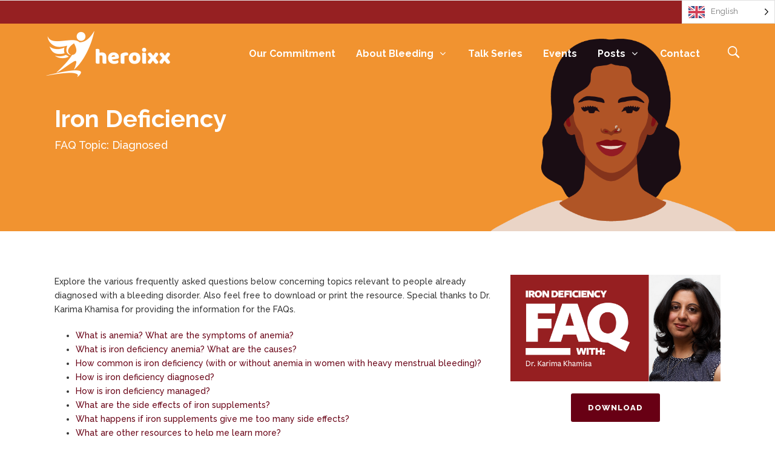

--- FILE ---
content_type: text/html; charset=UTF-8
request_url: https://heroixx.ca/iron-deficiency/
body_size: 35726
content:
<!DOCTYPE html>
<html lang="en-US" prefix="og: https://ogp.me/ns#">
<head>
    <!-- Google Tag Manager -->
<script>(function(w,d,s,l,i){w[l]=w[l]||[];w[l].push({'gtm.start':
new Date().getTime(),event:'gtm.js'});var f=d.getElementsByTagName(s)[0],
j=d.createElement(s),dl=l!='dataLayer'?'&l='+l:'';j.async=true;j.src=
'https://www.googletagmanager.com/gtm.js?id='+i+dl;f.parentNode.insertBefore(j,f);
})(window,document,'script','dataLayer','GTM-TR9PRQ9');</script>
<!-- End Google Tag Manager -->

        	
			
			
		<meta charset="UTF-8"/>
		<link rel="profile" href="http://gmpg.org/xfn/11"/>
		<link rel="pingback" href="https://heroixx.ca/xmlrpc.php"/>
				<meta name="viewport" content="width=device-width,initial-scale=1,user-scalable=no">
		
	<script type="application/javascript">var qodeCoreAjaxUrl = "https://heroixx.ca/wp-admin/admin-ajax.php"</script><link rel="alternate" type="application/rss+xml" title="RSS feed for The Flow" href="https://feeds.captivate.fm/the-flow/" />

<!-- Search Engine Optimization by Rank Math - https://rankmath.com/ -->
<title>Iron Deficiency - Heroixx</title>
<meta name="description" content="FAQ Topic: Diagnosed"/>
<meta name="robots" content="follow, index, max-snippet:-1, max-video-preview:-1, max-image-preview:large"/>
<link rel="canonical" href="https://heroixx.ca/iron-deficiency/" />
<meta property="og:locale" content="en_US" />
<meta property="og:type" content="article" />
<meta property="og:title" content="Iron Deficiency - Heroixx" />
<meta property="og:description" content="FAQ Topic: Diagnosed" />
<meta property="og:url" content="https://heroixx.ca/iron-deficiency/" />
<meta property="og:site_name" content="Heroixx" />
<meta property="article:section" content="Diagnosed FAQ" />
<meta property="og:updated_time" content="2022-05-20T18:49:16-04:00" />
<meta property="article:published_time" content="2022-03-19T17:41:06-04:00" />
<meta property="article:modified_time" content="2022-05-20T18:49:16-04:00" />
<meta name="twitter:card" content="summary_large_image" />
<meta name="twitter:title" content="Iron Deficiency - Heroixx" />
<meta name="twitter:description" content="FAQ Topic: Diagnosed" />
<meta name="twitter:label1" content="Written by" />
<meta name="twitter:data1" content="Natalie Philbert" />
<meta name="twitter:label2" content="Time to read" />
<meta name="twitter:data2" content="7 minutes" />
<script type="application/ld+json" class="rank-math-schema">{"@context":"https://schema.org","@graph":[{"@type":["CommunityHealth","Organization"],"@id":"https://heroixx.ca/#organization","name":"Heroixx","url":"https://heroixx.ca","logo":{"@type":"ImageObject","@id":"https://heroixx.ca/#logo","url":"https://heroixx.ca/wp-content/uploads/2023/11/Heroix_2_Horizontal_White.png","contentUrl":"https://heroixx.ca/wp-content/uploads/2023/11/Heroix_2_Horizontal_White.png","caption":"Heroixx","inLanguage":"en-US","width":"169","height":"169"},"openingHours":["Monday,Tuesday,Wednesday,Thursday,Friday,Saturday,Sunday 09:00-17:00"]},{"@type":"WebSite","@id":"https://heroixx.ca/#website","url":"https://heroixx.ca","name":"Heroixx","publisher":{"@id":"https://heroixx.ca/#organization"},"inLanguage":"en-US"},{"@type":"ImageObject","@id":"https://heroixx.ca/wp-content/uploads/2022/02/Icon_faqs-1.png","url":"https://heroixx.ca/wp-content/uploads/2022/02/Icon_faqs-1.png","width":"95","height":"95","caption":"FAQs","inLanguage":"en-US"},{"@type":"BreadcrumbList","@id":"https://heroixx.ca/iron-deficiency/#breadcrumb","itemListElement":[{"@type":"ListItem","position":"1","item":{"@id":"https://heroixx.ca","name":"Home"}},{"@type":"ListItem","position":"2","item":{"@id":"https://heroixx.ca/iron-deficiency/","name":"Iron Deficiency"}}]},{"@type":"WebPage","@id":"https://heroixx.ca/iron-deficiency/#webpage","url":"https://heroixx.ca/iron-deficiency/","name":"Iron Deficiency - Heroixx","datePublished":"2022-03-19T17:41:06-04:00","dateModified":"2022-05-20T18:49:16-04:00","isPartOf":{"@id":"https://heroixx.ca/#website"},"primaryImageOfPage":{"@id":"https://heroixx.ca/wp-content/uploads/2022/02/Icon_faqs-1.png"},"inLanguage":"en-US","breadcrumb":{"@id":"https://heroixx.ca/iron-deficiency/#breadcrumb"}},{"@type":"Person","@id":"https://heroixx.ca/author/womenhemoont/","name":"Natalie Philbert","url":"https://heroixx.ca/author/womenhemoont/","image":{"@type":"ImageObject","@id":"https://secure.gravatar.com/avatar/dff283503aa8c28ef7dea264723039e7?s=96&amp;d=mm&amp;r=g","url":"https://secure.gravatar.com/avatar/dff283503aa8c28ef7dea264723039e7?s=96&amp;d=mm&amp;r=g","caption":"Natalie Philbert","inLanguage":"en-US"},"worksFor":{"@id":"https://heroixx.ca/#organization"}},{"@type":"BlogPosting","headline":"Iron Deficiency - Heroixx","datePublished":"2022-03-19T17:41:06-04:00","dateModified":"2022-05-20T18:49:16-04:00","author":{"@id":"https://heroixx.ca/author/womenhemoont/","name":"Natalie Philbert"},"publisher":{"@id":"https://heroixx.ca/#organization"},"description":"FAQ Topic: Diagnosed","name":"Iron Deficiency - Heroixx","@id":"https://heroixx.ca/iron-deficiency/#richSnippet","isPartOf":{"@id":"https://heroixx.ca/iron-deficiency/#webpage"},"image":{"@id":"https://heroixx.ca/wp-content/uploads/2022/02/Icon_faqs-1.png"},"inLanguage":"en-US","mainEntityOfPage":{"@id":"https://heroixx.ca/iron-deficiency/#webpage"}}]}</script>
<!-- /Rank Math WordPress SEO plugin -->

<link rel='dns-prefetch' href='//static.addtoany.com' />
<link rel='dns-prefetch' href='//fonts.googleapis.com' />
<link rel='dns-prefetch' href='//s.w.org' />
<link rel="alternate" type="application/rss+xml" title="Heroixx &raquo; Feed" href="https://heroixx.ca/feed/" />
<link rel="alternate" type="application/rss+xml" title="Heroixx &raquo; Comments Feed" href="https://heroixx.ca/comments/feed/" />
<link rel="alternate" type="application/rss+xml" title="Heroixx &raquo; Iron Deficiency Comments Feed" href="https://heroixx.ca/iron-deficiency/feed/" />
		<!-- This site uses the Google Analytics by MonsterInsights plugin v9.1.0 - Using Analytics tracking - https://www.monsterinsights.com/ -->
							<script src="//www.googletagmanager.com/gtag/js?id=G-095WP21WDM"  data-cfasync="false" data-wpfc-render="false" type="text/javascript" async></script>
			<script data-cfasync="false" data-wpfc-render="false" type="text/javascript">
				var mi_version = '9.1.0';
				var mi_track_user = true;
				var mi_no_track_reason = '';
								var MonsterInsightsDefaultLocations = {"page_location":"https:\/\/heroixx.ca\/iron-deficiency\/"};
				if ( typeof MonsterInsightsPrivacyGuardFilter === 'function' ) {
					var MonsterInsightsLocations = (typeof MonsterInsightsExcludeQuery === 'object') ? MonsterInsightsPrivacyGuardFilter( MonsterInsightsExcludeQuery ) : MonsterInsightsPrivacyGuardFilter( MonsterInsightsDefaultLocations );
				} else {
					var MonsterInsightsLocations = (typeof MonsterInsightsExcludeQuery === 'object') ? MonsterInsightsExcludeQuery : MonsterInsightsDefaultLocations;
				}

								var disableStrs = [
										'ga-disable-G-095WP21WDM',
									];

				/* Function to detect opted out users */
				function __gtagTrackerIsOptedOut() {
					for (var index = 0; index < disableStrs.length; index++) {
						if (document.cookie.indexOf(disableStrs[index] + '=true') > -1) {
							return true;
						}
					}

					return false;
				}

				/* Disable tracking if the opt-out cookie exists. */
				if (__gtagTrackerIsOptedOut()) {
					for (var index = 0; index < disableStrs.length; index++) {
						window[disableStrs[index]] = true;
					}
				}

				/* Opt-out function */
				function __gtagTrackerOptout() {
					for (var index = 0; index < disableStrs.length; index++) {
						document.cookie = disableStrs[index] + '=true; expires=Thu, 31 Dec 2099 23:59:59 UTC; path=/';
						window[disableStrs[index]] = true;
					}
				}

				if ('undefined' === typeof gaOptout) {
					function gaOptout() {
						__gtagTrackerOptout();
					}
				}
								window.dataLayer = window.dataLayer || [];

				window.MonsterInsightsDualTracker = {
					helpers: {},
					trackers: {},
				};
				if (mi_track_user) {
					function __gtagDataLayer() {
						dataLayer.push(arguments);
					}

					function __gtagTracker(type, name, parameters) {
						if (!parameters) {
							parameters = {};
						}

						if (parameters.send_to) {
							__gtagDataLayer.apply(null, arguments);
							return;
						}

						if (type === 'event') {
														parameters.send_to = monsterinsights_frontend.v4_id;
							var hookName = name;
							if (typeof parameters['event_category'] !== 'undefined') {
								hookName = parameters['event_category'] + ':' + name;
							}

							if (typeof MonsterInsightsDualTracker.trackers[hookName] !== 'undefined') {
								MonsterInsightsDualTracker.trackers[hookName](parameters);
							} else {
								__gtagDataLayer('event', name, parameters);
							}
							
						} else {
							__gtagDataLayer.apply(null, arguments);
						}
					}

					__gtagTracker('js', new Date());
					__gtagTracker('set', {
						'developer_id.dZGIzZG': true,
											});
					if ( MonsterInsightsLocations.page_location ) {
						__gtagTracker('set', MonsterInsightsLocations);
					}
										__gtagTracker('config', 'G-095WP21WDM', {"forceSSL":"true","link_attribution":"true"} );
															window.gtag = __gtagTracker;										(function () {
						/* https://developers.google.com/analytics/devguides/collection/analyticsjs/ */
						/* ga and __gaTracker compatibility shim. */
						var noopfn = function () {
							return null;
						};
						var newtracker = function () {
							return new Tracker();
						};
						var Tracker = function () {
							return null;
						};
						var p = Tracker.prototype;
						p.get = noopfn;
						p.set = noopfn;
						p.send = function () {
							var args = Array.prototype.slice.call(arguments);
							args.unshift('send');
							__gaTracker.apply(null, args);
						};
						var __gaTracker = function () {
							var len = arguments.length;
							if (len === 0) {
								return;
							}
							var f = arguments[len - 1];
							if (typeof f !== 'object' || f === null || typeof f.hitCallback !== 'function') {
								if ('send' === arguments[0]) {
									var hitConverted, hitObject = false, action;
									if ('event' === arguments[1]) {
										if ('undefined' !== typeof arguments[3]) {
											hitObject = {
												'eventAction': arguments[3],
												'eventCategory': arguments[2],
												'eventLabel': arguments[4],
												'value': arguments[5] ? arguments[5] : 1,
											}
										}
									}
									if ('pageview' === arguments[1]) {
										if ('undefined' !== typeof arguments[2]) {
											hitObject = {
												'eventAction': 'page_view',
												'page_path': arguments[2],
											}
										}
									}
									if (typeof arguments[2] === 'object') {
										hitObject = arguments[2];
									}
									if (typeof arguments[5] === 'object') {
										Object.assign(hitObject, arguments[5]);
									}
									if ('undefined' !== typeof arguments[1].hitType) {
										hitObject = arguments[1];
										if ('pageview' === hitObject.hitType) {
											hitObject.eventAction = 'page_view';
										}
									}
									if (hitObject) {
										action = 'timing' === arguments[1].hitType ? 'timing_complete' : hitObject.eventAction;
										hitConverted = mapArgs(hitObject);
										__gtagTracker('event', action, hitConverted);
									}
								}
								return;
							}

							function mapArgs(args) {
								var arg, hit = {};
								var gaMap = {
									'eventCategory': 'event_category',
									'eventAction': 'event_action',
									'eventLabel': 'event_label',
									'eventValue': 'event_value',
									'nonInteraction': 'non_interaction',
									'timingCategory': 'event_category',
									'timingVar': 'name',
									'timingValue': 'value',
									'timingLabel': 'event_label',
									'page': 'page_path',
									'location': 'page_location',
									'title': 'page_title',
									'referrer' : 'page_referrer',
								};
								for (arg in args) {
																		if (!(!args.hasOwnProperty(arg) || !gaMap.hasOwnProperty(arg))) {
										hit[gaMap[arg]] = args[arg];
									} else {
										hit[arg] = args[arg];
									}
								}
								return hit;
							}

							try {
								f.hitCallback();
							} catch (ex) {
							}
						};
						__gaTracker.create = newtracker;
						__gaTracker.getByName = newtracker;
						__gaTracker.getAll = function () {
							return [];
						};
						__gaTracker.remove = noopfn;
						__gaTracker.loaded = true;
						window['__gaTracker'] = __gaTracker;
					})();
									} else {
										console.log("");
					(function () {
						function __gtagTracker() {
							return null;
						}

						window['__gtagTracker'] = __gtagTracker;
						window['gtag'] = __gtagTracker;
					})();
									}
			</script>
				<!-- / Google Analytics by MonsterInsights -->
		<script type="text/javascript">
window._wpemojiSettings = {"baseUrl":"https:\/\/s.w.org\/images\/core\/emoji\/14.0.0\/72x72\/","ext":".png","svgUrl":"https:\/\/s.w.org\/images\/core\/emoji\/14.0.0\/svg\/","svgExt":".svg","source":{"concatemoji":"https:\/\/heroixx.ca\/wp-includes\/js\/wp-emoji-release.min.js?ver=6.0"}};
/*! This file is auto-generated */
!function(e,a,t){var n,r,o,i=a.createElement("canvas"),p=i.getContext&&i.getContext("2d");function s(e,t){var a=String.fromCharCode,e=(p.clearRect(0,0,i.width,i.height),p.fillText(a.apply(this,e),0,0),i.toDataURL());return p.clearRect(0,0,i.width,i.height),p.fillText(a.apply(this,t),0,0),e===i.toDataURL()}function c(e){var t=a.createElement("script");t.src=e,t.defer=t.type="text/javascript",a.getElementsByTagName("head")[0].appendChild(t)}for(o=Array("flag","emoji"),t.supports={everything:!0,everythingExceptFlag:!0},r=0;r<o.length;r++)t.supports[o[r]]=function(e){if(!p||!p.fillText)return!1;switch(p.textBaseline="top",p.font="600 32px Arial",e){case"flag":return s([127987,65039,8205,9895,65039],[127987,65039,8203,9895,65039])?!1:!s([55356,56826,55356,56819],[55356,56826,8203,55356,56819])&&!s([55356,57332,56128,56423,56128,56418,56128,56421,56128,56430,56128,56423,56128,56447],[55356,57332,8203,56128,56423,8203,56128,56418,8203,56128,56421,8203,56128,56430,8203,56128,56423,8203,56128,56447]);case"emoji":return!s([129777,127995,8205,129778,127999],[129777,127995,8203,129778,127999])}return!1}(o[r]),t.supports.everything=t.supports.everything&&t.supports[o[r]],"flag"!==o[r]&&(t.supports.everythingExceptFlag=t.supports.everythingExceptFlag&&t.supports[o[r]]);t.supports.everythingExceptFlag=t.supports.everythingExceptFlag&&!t.supports.flag,t.DOMReady=!1,t.readyCallback=function(){t.DOMReady=!0},t.supports.everything||(n=function(){t.readyCallback()},a.addEventListener?(a.addEventListener("DOMContentLoaded",n,!1),e.addEventListener("load",n,!1)):(e.attachEvent("onload",n),a.attachEvent("onreadystatechange",function(){"complete"===a.readyState&&t.readyCallback()})),(e=t.source||{}).concatemoji?c(e.concatemoji):e.wpemoji&&e.twemoji&&(c(e.twemoji),c(e.wpemoji)))}(window,document,window._wpemojiSettings);
</script>
<style type="text/css">
img.wp-smiley,
img.emoji {
	display: inline !important;
	border: none !important;
	box-shadow: none !important;
	height: 1em !important;
	width: 1em !important;
	margin: 0 0.07em !important;
	vertical-align: -0.1em !important;
	background: none !important;
	padding: 0 !important;
}
</style>
	<link rel='stylesheet' id='sby_styles-css'  href='https://heroixx.ca/wp-content/plugins/youtube-feed-pro/css/sb-youtube.min.css?ver=1.4' type='text/css' media='all' />
<link rel='stylesheet' id='wp-block-library-css'  href='https://heroixx.ca/wp-includes/css/dist/block-library/style.min.css?ver=6.0' type='text/css' media='all' />
<style id='global-styles-inline-css' type='text/css'>
body{--wp--preset--color--black: #000000;--wp--preset--color--cyan-bluish-gray: #abb8c3;--wp--preset--color--white: #ffffff;--wp--preset--color--pale-pink: #f78da7;--wp--preset--color--vivid-red: #cf2e2e;--wp--preset--color--luminous-vivid-orange: #ff6900;--wp--preset--color--luminous-vivid-amber: #fcb900;--wp--preset--color--light-green-cyan: #7bdcb5;--wp--preset--color--vivid-green-cyan: #00d084;--wp--preset--color--pale-cyan-blue: #8ed1fc;--wp--preset--color--vivid-cyan-blue: #0693e3;--wp--preset--color--vivid-purple: #9b51e0;--wp--preset--gradient--vivid-cyan-blue-to-vivid-purple: linear-gradient(135deg,rgba(6,147,227,1) 0%,rgb(155,81,224) 100%);--wp--preset--gradient--light-green-cyan-to-vivid-green-cyan: linear-gradient(135deg,rgb(122,220,180) 0%,rgb(0,208,130) 100%);--wp--preset--gradient--luminous-vivid-amber-to-luminous-vivid-orange: linear-gradient(135deg,rgba(252,185,0,1) 0%,rgba(255,105,0,1) 100%);--wp--preset--gradient--luminous-vivid-orange-to-vivid-red: linear-gradient(135deg,rgba(255,105,0,1) 0%,rgb(207,46,46) 100%);--wp--preset--gradient--very-light-gray-to-cyan-bluish-gray: linear-gradient(135deg,rgb(238,238,238) 0%,rgb(169,184,195) 100%);--wp--preset--gradient--cool-to-warm-spectrum: linear-gradient(135deg,rgb(74,234,220) 0%,rgb(151,120,209) 20%,rgb(207,42,186) 40%,rgb(238,44,130) 60%,rgb(251,105,98) 80%,rgb(254,248,76) 100%);--wp--preset--gradient--blush-light-purple: linear-gradient(135deg,rgb(255,206,236) 0%,rgb(152,150,240) 100%);--wp--preset--gradient--blush-bordeaux: linear-gradient(135deg,rgb(254,205,165) 0%,rgb(254,45,45) 50%,rgb(107,0,62) 100%);--wp--preset--gradient--luminous-dusk: linear-gradient(135deg,rgb(255,203,112) 0%,rgb(199,81,192) 50%,rgb(65,88,208) 100%);--wp--preset--gradient--pale-ocean: linear-gradient(135deg,rgb(255,245,203) 0%,rgb(182,227,212) 50%,rgb(51,167,181) 100%);--wp--preset--gradient--electric-grass: linear-gradient(135deg,rgb(202,248,128) 0%,rgb(113,206,126) 100%);--wp--preset--gradient--midnight: linear-gradient(135deg,rgb(2,3,129) 0%,rgb(40,116,252) 100%);--wp--preset--duotone--dark-grayscale: url('#wp-duotone-dark-grayscale');--wp--preset--duotone--grayscale: url('#wp-duotone-grayscale');--wp--preset--duotone--purple-yellow: url('#wp-duotone-purple-yellow');--wp--preset--duotone--blue-red: url('#wp-duotone-blue-red');--wp--preset--duotone--midnight: url('#wp-duotone-midnight');--wp--preset--duotone--magenta-yellow: url('#wp-duotone-magenta-yellow');--wp--preset--duotone--purple-green: url('#wp-duotone-purple-green');--wp--preset--duotone--blue-orange: url('#wp-duotone-blue-orange');--wp--preset--font-size--small: 13px;--wp--preset--font-size--medium: 20px;--wp--preset--font-size--large: 36px;--wp--preset--font-size--x-large: 42px;}.has-black-color{color: var(--wp--preset--color--black) !important;}.has-cyan-bluish-gray-color{color: var(--wp--preset--color--cyan-bluish-gray) !important;}.has-white-color{color: var(--wp--preset--color--white) !important;}.has-pale-pink-color{color: var(--wp--preset--color--pale-pink) !important;}.has-vivid-red-color{color: var(--wp--preset--color--vivid-red) !important;}.has-luminous-vivid-orange-color{color: var(--wp--preset--color--luminous-vivid-orange) !important;}.has-luminous-vivid-amber-color{color: var(--wp--preset--color--luminous-vivid-amber) !important;}.has-light-green-cyan-color{color: var(--wp--preset--color--light-green-cyan) !important;}.has-vivid-green-cyan-color{color: var(--wp--preset--color--vivid-green-cyan) !important;}.has-pale-cyan-blue-color{color: var(--wp--preset--color--pale-cyan-blue) !important;}.has-vivid-cyan-blue-color{color: var(--wp--preset--color--vivid-cyan-blue) !important;}.has-vivid-purple-color{color: var(--wp--preset--color--vivid-purple) !important;}.has-black-background-color{background-color: var(--wp--preset--color--black) !important;}.has-cyan-bluish-gray-background-color{background-color: var(--wp--preset--color--cyan-bluish-gray) !important;}.has-white-background-color{background-color: var(--wp--preset--color--white) !important;}.has-pale-pink-background-color{background-color: var(--wp--preset--color--pale-pink) !important;}.has-vivid-red-background-color{background-color: var(--wp--preset--color--vivid-red) !important;}.has-luminous-vivid-orange-background-color{background-color: var(--wp--preset--color--luminous-vivid-orange) !important;}.has-luminous-vivid-amber-background-color{background-color: var(--wp--preset--color--luminous-vivid-amber) !important;}.has-light-green-cyan-background-color{background-color: var(--wp--preset--color--light-green-cyan) !important;}.has-vivid-green-cyan-background-color{background-color: var(--wp--preset--color--vivid-green-cyan) !important;}.has-pale-cyan-blue-background-color{background-color: var(--wp--preset--color--pale-cyan-blue) !important;}.has-vivid-cyan-blue-background-color{background-color: var(--wp--preset--color--vivid-cyan-blue) !important;}.has-vivid-purple-background-color{background-color: var(--wp--preset--color--vivid-purple) !important;}.has-black-border-color{border-color: var(--wp--preset--color--black) !important;}.has-cyan-bluish-gray-border-color{border-color: var(--wp--preset--color--cyan-bluish-gray) !important;}.has-white-border-color{border-color: var(--wp--preset--color--white) !important;}.has-pale-pink-border-color{border-color: var(--wp--preset--color--pale-pink) !important;}.has-vivid-red-border-color{border-color: var(--wp--preset--color--vivid-red) !important;}.has-luminous-vivid-orange-border-color{border-color: var(--wp--preset--color--luminous-vivid-orange) !important;}.has-luminous-vivid-amber-border-color{border-color: var(--wp--preset--color--luminous-vivid-amber) !important;}.has-light-green-cyan-border-color{border-color: var(--wp--preset--color--light-green-cyan) !important;}.has-vivid-green-cyan-border-color{border-color: var(--wp--preset--color--vivid-green-cyan) !important;}.has-pale-cyan-blue-border-color{border-color: var(--wp--preset--color--pale-cyan-blue) !important;}.has-vivid-cyan-blue-border-color{border-color: var(--wp--preset--color--vivid-cyan-blue) !important;}.has-vivid-purple-border-color{border-color: var(--wp--preset--color--vivid-purple) !important;}.has-vivid-cyan-blue-to-vivid-purple-gradient-background{background: var(--wp--preset--gradient--vivid-cyan-blue-to-vivid-purple) !important;}.has-light-green-cyan-to-vivid-green-cyan-gradient-background{background: var(--wp--preset--gradient--light-green-cyan-to-vivid-green-cyan) !important;}.has-luminous-vivid-amber-to-luminous-vivid-orange-gradient-background{background: var(--wp--preset--gradient--luminous-vivid-amber-to-luminous-vivid-orange) !important;}.has-luminous-vivid-orange-to-vivid-red-gradient-background{background: var(--wp--preset--gradient--luminous-vivid-orange-to-vivid-red) !important;}.has-very-light-gray-to-cyan-bluish-gray-gradient-background{background: var(--wp--preset--gradient--very-light-gray-to-cyan-bluish-gray) !important;}.has-cool-to-warm-spectrum-gradient-background{background: var(--wp--preset--gradient--cool-to-warm-spectrum) !important;}.has-blush-light-purple-gradient-background{background: var(--wp--preset--gradient--blush-light-purple) !important;}.has-blush-bordeaux-gradient-background{background: var(--wp--preset--gradient--blush-bordeaux) !important;}.has-luminous-dusk-gradient-background{background: var(--wp--preset--gradient--luminous-dusk) !important;}.has-pale-ocean-gradient-background{background: var(--wp--preset--gradient--pale-ocean) !important;}.has-electric-grass-gradient-background{background: var(--wp--preset--gradient--electric-grass) !important;}.has-midnight-gradient-background{background: var(--wp--preset--gradient--midnight) !important;}.has-small-font-size{font-size: var(--wp--preset--font-size--small) !important;}.has-medium-font-size{font-size: var(--wp--preset--font-size--medium) !important;}.has-large-font-size{font-size: var(--wp--preset--font-size--large) !important;}.has-x-large-font-size{font-size: var(--wp--preset--font-size--x-large) !important;}
</style>
<link rel='stylesheet' id='cfmsync-shortcode-css'  href='https://heroixx.ca/wp-content/plugins/captivatesync-trade/captivate-sync-assets/css/shortcode-min.css?ver=2.0.15' type='text/css' media='all' />
<link rel='stylesheet' id='weglot-css-css'  href='https://heroixx.ca/wp-content/plugins/weglot/dist/css/front-css.css?ver=4.2.8' type='text/css' media='' />
<link rel='stylesheet' id='new-flag-css-css'  href='https://heroixx.ca/wp-content/plugins/weglot/app/styles/new-flags.css?ver=4.2.8' type='text/css' media='all' />
<link rel='stylesheet' id='startit-qode-default-style-css'  href='https://heroixx.ca/wp-content/themes/startit/style.css?ver=6.0' type='text/css' media='all' />
<link rel='stylesheet' id='startit-qode-child-style-css'  href='https://heroixx.ca/wp-content/themes/startit-child/style.css?ver=6.0' type='text/css' media='all' />
<link rel='stylesheet' id='select2-css'  href='https://heroixx.ca/wp-content/themes/startit/framework/admin/assets/css/select2.min.css?ver=6.0' type='text/css' media='all' />
<link rel='stylesheet' id='qodef-cpt-dashboard-style-css'  href='https://heroixx.ca/wp-content/plugins/D:/HostingSpaces/heroixx/heroixx.ca/wwwroot/wp-content/themes/startit-child/select-core/core-dashboard/assets/css/core-dashboard.min.css?ver=6.0' type='text/css' media='all' />
<link rel='stylesheet' id='startit-qode-modules-plugins-css'  href='https://heroixx.ca/wp-content/themes/startit/assets/css/plugins.min.css?ver=6.0' type='text/css' media='all' />
<link rel='stylesheet' id='startit-qode-modules-css'  href='https://heroixx.ca/wp-content/themes/startit/assets/css/modules.min.css?ver=6.0' type='text/css' media='all' />
<!--[if IE 9]>
<link rel='stylesheet' id='startit-qode-ie9-style-css'  href='https://heroixx.ca/wp-content/themes/startit/assets/css/ie9_stylesheet.min.css?ver=6.0' type='text/css' media='all' />
<![endif]-->
<link rel='stylesheet' id='startit-qode-font-awesome-css'  href='https://heroixx.ca/wp-content/themes/startit/assets/css/font-awesome/css/font-awesome.min.css?ver=6.0' type='text/css' media='all' />
<link rel='stylesheet' id='startit-qode-font-elegant-css'  href='https://heroixx.ca/wp-content/themes/startit/assets/css/elegant-icons/style.min.css?ver=6.0' type='text/css' media='all' />
<link rel='stylesheet' id='startit-qode-ion-icons-css'  href='https://heroixx.ca/wp-content/themes/startit/assets/css/ion-icons/css/ionicons.min.css?ver=6.0' type='text/css' media='all' />
<link rel='stylesheet' id='startit-qode-linea-icons-css'  href='https://heroixx.ca/wp-content/themes/startit/assets/css/linea-icons/style.css?ver=6.0' type='text/css' media='all' />
<link rel='stylesheet' id='startit-qode-simple-line-icons-css'  href='https://heroixx.ca/wp-content/themes/startit/assets/css/simple-line-icons/simple-line-icons.css?ver=6.0' type='text/css' media='all' />
<link rel='stylesheet' id='startit-qode-dripicons-css'  href='https://heroixx.ca/wp-content/themes/startit/assets/css/dripicons/dripicons.css?ver=6.0' type='text/css' media='all' />
<link rel='stylesheet' id='startit-qode-blog-css'  href='https://heroixx.ca/wp-content/themes/startit/assets/css/blog.min.css?ver=6.0' type='text/css' media='all' />
<link rel='stylesheet' id='mediaelement-css'  href='https://heroixx.ca/wp-includes/js/mediaelement/mediaelementplayer-legacy.min.css?ver=4.2.16' type='text/css' media='all' />
<link rel='stylesheet' id='wp-mediaelement-css'  href='https://heroixx.ca/wp-includes/js/mediaelement/wp-mediaelement.min.css?ver=6.0' type='text/css' media='all' />
<link rel='stylesheet' id='startit-qode-modules-responsive-css'  href='https://heroixx.ca/wp-content/themes/startit/assets/css/modules-responsive.min.css?ver=6.0' type='text/css' media='all' />
<link rel='stylesheet' id='startit-qode-blog-responsive-css'  href='https://heroixx.ca/wp-content/themes/startit/assets/css/blog-responsive.min.css?ver=6.0' type='text/css' media='all' />
<link rel='stylesheet' id='startit-qode-style-dynamic-responsive-css'  href='https://heroixx.ca/wp-content/themes/startit/assets/css/style_dynamic_responsive.css?ver=1724802723' type='text/css' media='all' />
<link rel='stylesheet' id='startit-qode-style-dynamic-css'  href='https://heroixx.ca/wp-content/themes/startit/assets/css/style_dynamic.css?ver=1724802723' type='text/css' media='all' />
<link rel='stylesheet' id='js_composer_front-css'  href='https://heroixx.ca/wp-content/plugins/js_composer/assets/css/js_composer.min.css?ver=6.7.0' type='text/css' media='all' />
<link rel='stylesheet' id='startit-qode-google-fonts-css'  href='https://fonts.googleapis.com/css?family=Raleway%3A100%2C100italic%2C200%2C200italic%2C300%2C300italic%2C400%2C400italic%2C500%2C500italic%2C600%2C600italic%2C700%2C700italic%2C800%2C800italic%2C900%2C900italic%7CRaleway%3A100%2C100italic%2C200%2C200italic%2C300%2C300italic%2C400%2C400italic%2C500%2C500italic%2C600%2C600italic%2C700%2C700italic%2C800%2C800italic%2C900%2C900italic%7CMontserrat%3A100%2C100italic%2C200%2C200italic%2C300%2C300italic%2C400%2C400italic%2C500%2C500italic%2C600%2C600italic%2C700%2C700italic%2C800%2C800italic%2C900%2C900italic&#038;subset=latin%2Clatin-ext&#038;ver=1.0.0' type='text/css' media='all' />
<link rel='stylesheet' id='addtoany-css'  href='https://heroixx.ca/wp-content/plugins/add-to-any/addtoany.min.css?ver=1.15' type='text/css' media='all' />
<link rel='stylesheet' id='__EPYT__style-css'  href='https://heroixx.ca/wp-content/plugins/youtube-embed-plus/styles/ytprefs.min.css?ver=14.1' type='text/css' media='all' />
<style id='__EPYT__style-inline-css' type='text/css'>

                .epyt-gallery-thumb {
                        width: 33.333%;
                }
                
</style>
<script type='text/javascript' src='https://heroixx.ca/wp-includes/js/jquery/jquery.min.js?ver=3.6.0' id='jquery-core-js'></script>
<script type='text/javascript' src='https://heroixx.ca/wp-includes/js/jquery/jquery-migrate.min.js?ver=3.3.2' id='jquery-migrate-js'></script>
<script type='text/javascript' src='https://heroixx.ca/wp-content/themes/startit/assets/js/modules/plugins/scrolltoplugin.min.js?ver=6.0' id='scrollto-js'></script>
<script type='text/javascript' src='https://heroixx.ca/wp-content/plugins/google-analytics-premium/assets/js/frontend-gtag.min.js?ver=9.1.0' id='monsterinsights-frontend-script-js'></script>
<script data-cfasync="false" data-wpfc-render="false" type="text/javascript" id='monsterinsights-frontend-script-js-extra'>/* <![CDATA[ */
var monsterinsights_frontend = {"js_events_tracking":"true","download_extensions":"doc,pdf,ppt,zip,xls,docx,pptx,xlsx,pdf,mp4","inbound_paths":"[{\"path\":\"\\\/go\\\/\",\"label\":\"affiliate\"},{\"path\":\"\\\/recommend\\\/\",\"label\":\"affiliate\"}]","home_url":"https:\/\/heroixx.ca","hash_tracking":"false","v4_id":"G-095WP21WDM"};/* ]]> */
</script>
<script type='text/javascript' id='addtoany-core-js-before'>
window.a2a_config=window.a2a_config||{};a2a_config.callbacks=[];a2a_config.overlays=[];a2a_config.templates={};
</script>
<script type='text/javascript' async src='https://static.addtoany.com/menu/page.js' id='addtoany-core-js'></script>
<script type='text/javascript' async src='https://heroixx.ca/wp-content/plugins/add-to-any/addtoany.min.js?ver=1.1' id='addtoany-jquery-js'></script>
<script type='text/javascript' src='https://heroixx.ca/wp-content/plugins/weglot/dist/front-js.js?ver=4.2.8' id='wp-weglot-js-js'></script>
<script type='text/javascript' id='__ytprefs__-js-extra'>
/* <![CDATA[ */
var _EPYT_ = {"ajaxurl":"https:\/\/heroixx.ca\/wp-admin\/admin-ajax.php","security":"d345953322","gallery_scrolloffset":"20","eppathtoscripts":"https:\/\/heroixx.ca\/wp-content\/plugins\/youtube-embed-plus\/scripts\/","eppath":"https:\/\/heroixx.ca\/wp-content\/plugins\/youtube-embed-plus\/","epresponsiveselector":"[\"iframe.__youtube_prefs__\"]","epdovol":"1","version":"14.1","evselector":"iframe.__youtube_prefs__[src], iframe[src*=\"youtube.com\/embed\/\"], iframe[src*=\"youtube-nocookie.com\/embed\/\"]","ajax_compat":"","ytapi_load":"light","pause_others":"","stopMobileBuffer":"1","not_live_on_channel":"","vi_active":"","vi_js_posttypes":[]};
/* ]]> */
</script>
<script type='text/javascript' src='https://heroixx.ca/wp-content/plugins/youtube-embed-plus/scripts/ytprefs.min.js?ver=14.1' id='__ytprefs__-js'></script>
<link rel="https://api.w.org/" href="https://heroixx.ca/wp-json/" /><link rel="alternate" type="application/json" href="https://heroixx.ca/wp-json/wp/v2/posts/7546" /><link rel="EditURI" type="application/rsd+xml" title="RSD" href="https://heroixx.ca/xmlrpc.php?rsd" />
<link rel="wlwmanifest" type="application/wlwmanifest+xml" href="https://heroixx.ca/wp-includes/wlwmanifest.xml" /> 
<meta name="generator" content="WordPress 6.0" />
<link rel='shortlink' href='https://heroixx.ca/?p=7546' />
<link rel="alternate" type="application/json+oembed" href="https://heroixx.ca/wp-json/oembed/1.0/embed?url=https%3A%2F%2Fheroixx.ca%2Firon-deficiency%2F" />
<link rel="alternate" type="text/xml+oembed" href="https://heroixx.ca/wp-json/oembed/1.0/embed?url=https%3A%2F%2Fheroixx.ca%2Firon-deficiency%2F&#038;format=xml" />
<!-- Favicon Rotator -->
<link rel="shortcut icon" href="https://heroixx.ca/wp-content/uploads/2022/04/favicon-2-16x16.png" />
<link rel="apple-touch-icon-precomposed" href="https://heroixx.ca/wp-content/uploads/2022/04/favicon-2.png" />
<!-- End Favicon Rotator -->

<link rel="alternate" href="https://heroixx.ca/iron-deficiency/" hreflang="en"/>
<link rel="alternate" href="https://heroixx.ca/fr/iron-deficiency/" hreflang="fr"/>
<link rel="alternate" href="https://heroixx.ca/es/iron-deficiency/" hreflang="es"/>
<link rel="alternate" href="https://heroixx.ca/tw/iron-deficiency/" hreflang="tw"/>
<meta name="generator" content="Powered by WPBakery Page Builder - drag and drop page builder for WordPress."/>
<meta name="generator" content="Powered by Slider Revolution 6.5.11 - responsive, Mobile-Friendly Slider Plugin for WordPress with comfortable drag and drop interface." />
<script type="text/javascript">function setREVStartSize(e){
			//window.requestAnimationFrame(function() {				 
				window.RSIW = window.RSIW===undefined ? window.innerWidth : window.RSIW;	
				window.RSIH = window.RSIH===undefined ? window.innerHeight : window.RSIH;	
				try {								
					var pw = document.getElementById(e.c).parentNode.offsetWidth,
						newh;
					pw = pw===0 || isNaN(pw) ? window.RSIW : pw;
					e.tabw = e.tabw===undefined ? 0 : parseInt(e.tabw);
					e.thumbw = e.thumbw===undefined ? 0 : parseInt(e.thumbw);
					e.tabh = e.tabh===undefined ? 0 : parseInt(e.tabh);
					e.thumbh = e.thumbh===undefined ? 0 : parseInt(e.thumbh);
					e.tabhide = e.tabhide===undefined ? 0 : parseInt(e.tabhide);
					e.thumbhide = e.thumbhide===undefined ? 0 : parseInt(e.thumbhide);
					e.mh = e.mh===undefined || e.mh=="" || e.mh==="auto" ? 0 : parseInt(e.mh,0);		
					if(e.layout==="fullscreen" || e.l==="fullscreen") 						
						newh = Math.max(e.mh,window.RSIH);					
					else{					
						e.gw = Array.isArray(e.gw) ? e.gw : [e.gw];
						for (var i in e.rl) if (e.gw[i]===undefined || e.gw[i]===0) e.gw[i] = e.gw[i-1];					
						e.gh = e.el===undefined || e.el==="" || (Array.isArray(e.el) && e.el.length==0)? e.gh : e.el;
						e.gh = Array.isArray(e.gh) ? e.gh : [e.gh];
						for (var i in e.rl) if (e.gh[i]===undefined || e.gh[i]===0) e.gh[i] = e.gh[i-1];
											
						var nl = new Array(e.rl.length),
							ix = 0,						
							sl;					
						e.tabw = e.tabhide>=pw ? 0 : e.tabw;
						e.thumbw = e.thumbhide>=pw ? 0 : e.thumbw;
						e.tabh = e.tabhide>=pw ? 0 : e.tabh;
						e.thumbh = e.thumbhide>=pw ? 0 : e.thumbh;					
						for (var i in e.rl) nl[i] = e.rl[i]<window.RSIW ? 0 : e.rl[i];
						sl = nl[0];									
						for (var i in nl) if (sl>nl[i] && nl[i]>0) { sl = nl[i]; ix=i;}															
						var m = pw>(e.gw[ix]+e.tabw+e.thumbw) ? 1 : (pw-(e.tabw+e.thumbw)) / (e.gw[ix]);					
						newh =  (e.gh[ix] * m) + (e.tabh + e.thumbh);
					}
					var el = document.getElementById(e.c);
					if (el!==null && el) el.style.height = newh+"px";					
					el = document.getElementById(e.c+"_wrapper");
					if (el!==null && el) {
						el.style.height = newh+"px";
						el.style.display = "block";
					}
				} catch(e){
					console.log("Failure at Presize of Slider:" + e)
				}					   
			//});
		  };</script>
		<style type="text/css" id="wp-custom-css">
			.qodef-sticky-holder .qodef-main-menu > ul > li:hover > a .item_outer, .qodef-sticky-holder .qodef-main-menu > ul > li > a .item_outer:before{
    background-color: #ede0df !important;
}		</style>
		<style type="text/css" id="qode_startit-custom-css">/*weglot container formatting to get language switcher top right of screen and background red.*/
.weglotcontainer {
    background-color: #962022 !important;
    text-align:right;
}

/*responsive fix - testimonials on events detail page - fix where dots display on tablet ipad air landscape - dots are too close to testimonial text.*/
@media only screen and (max-width: 1024px) {
.qodef-testimonials.standard_carousel .owl-controls {
    bottom: -50px !important;
}
}

/*responsive fix - testimonials on events detail page - fix where dots display on tablet ipad air portrait - dots don't center correctly.*/

@media only screen and (min-width: 481px) and (max-width: 768px) {
.qodef-testimonials.standard_carousel .owl-controls {
    left: 40%;
}
}
@media only screen and (max-width: 480px) {
.qodef-testimonials.standard_carousel .owl-controls {
    left: 35%;
}
}


/*Responsive footer fix - 1col padding issues fix.*/

@media only screen and (max-width: 1180px) {
footer .qodef-footer-top .qodef-column:first-child {
    padding-left: 40px !important;
}
}

/*Responsive fix - changing footer on tablet to be 1 col 3 rows versus 3 col 1 row.*/
@media only screen and (max-width: 1180px) {
.qodef-footer-top.qodef-footer-top-full .qodef-three-columns .qodef-column {
    width: 100% !important;
    float:none !important;
    min-height:auto !important;
}
}




/*Class added to text blocks on posts for source, date, summary, to fix mobile issues*/
.nowrap {white-space:nowrap;}

/*start styling changes on search page and error 404 to have it look like other page headers*/

body.search.qodef-header-standard .qodef-menu-area {
    background: transparent !important;
}
body.search .qodef-content {
    margin-top: -100px !important;
}

body.error404.qodef-header-standard .qodef-menu-area {
    background: transparent !important;
}
body.error404 .qodef-content {
    margin-top: -100px !important;
}

/*font colour change*/
.qodef-main-menu>ul>li>a {
    color: #fff;
}

/*font colour change for sticky menu*/
nav.qodef-main-menu.qodef-drop-down.qodef-sticky-nav.qodef-main-menu>ul>li>a {
    color: #000 !important;
}
.qodef-sticky-holder .qodef-main-menu>ul>li.qodef-active-item>a .item_outer:before {
    background-color:#ede0df;
} 


/*end styling changes on search page and error 404 to have it look like other page headers*/





/*changes left border on left of post link to white when hover over link in footer*/
footer .qodef-footer-top-holder .widget.widget_recent_entries li a:before {
    border-color:#ffffff !important;
}


/*hides right side hamburger menu on sticky menu*/

.qodef-side-menu-button-opener {
    font-size: 32px;
    position: relative;
    display: inline-block;
    vertical-align: middle;
    -webkit-transition: initial;
    transition: initial;
    -webkit-transition: color .2s ease-out;
    transition: color .2s ease-out;
    color: #727272;
    margin-left: 24px;
    display: none;
}


/*changing space between top nav items */

.qodef-main-menu>ul>li>a span.item_inner {
    display: inline-block;
    padding: 0 15px;
    border-width: 0;
    position: relative;
    border-color: transparent;
    background-color: transparent;
    -webkit-border-radius: 3px;
    -moz-border-radius: 3px;
    border-radius: 3px;
    -webkit-backface-visibility: hidden;
}

/*start testmonials dot formatting*/
.qodef-testimonials-holder .owl-pagination .owl-page.active span {
    background-color: #680014;
}
.qodef-testimonials-holder .owl-pagination .owl-page.active span:before {
    border-color: #680014;
}

.qodef-testimonials-holder .owl-pagination .owl-page span {
    background-color: #857373;
}


/*end testimonials pagination dot formatting*/

/*FAQ detail page row adjustments
desktop has a sticky header.  When jumping from question to answer, 
the question with the droplet is hidden behind sticky header.
Mobile doesn't have a sticky header so need to remove the margin
on mobile.*/
@media only screen and (min-width: 767px)  {
    
        .stickyadjustment {
         padding-top: 45px;

    }
}

/*end FAQ row adjustments*/

/*change subscribe button colour from Smashballoon youtube plugin to red*/
#sby_lightbox .sby_btn .sby_cta_button, [id^=sb_youtube_].sb_youtube .sby_btn .sby_cta_button, [id^=sb_youtube_].sb_youtube .sby_follow_btn a{
background: #680014;
color: #fff;
}

/*adjust hover colour on Smashballoon YouTube plugin subscribe to channel button for video listing pages*/
[id^=sb_youtube_].sb_youtube .sby_follow_btn a:hover {
    outline: 0;
    box-shadow: inset 0 0 10px 20px #bb1232;
}



/*Page title adding width so titles don't go over bg image faces of women*/
.qodef-title .qodef-title-holder .qodef-title-subtitle-holder-inner {
    position: relative;
    width: 75%;
}


/*FAQ pages - makes bulleted list of question indent from left*/
.listindent ul, .listindent ol {
    list-style-position: outside;
    padding-left:35px;}

/*change colour of back to top floating icon on right*/
#qodef-back-to-top>span {
background-color:#857373;
}
/*hide side area hamburger menu*/
.qodef-light-header .qodef-page-header>div:not(.qodef-sticky-header) .qodef-side-menu-button-opener, .qodef-light-header .qodef-top-bar .qodef-side-menu-button-opener, .qodef-light-header.qodef-header-style-on-scroll .qodef-page-header .qodef-side-menu-button-opener {
    color: #fff!important;
    display: none;
}

/*start help stop wrapping issues on iPad Air in google inspect portait orientation  820x1180*/
@media only screen and (max-width: 1024px) {
.single-post .title h2{
    font-size:25px;
}
.single-post .qodef-title .qodef-title-holder h1 span {
    display: inline-block;
    font-size: 23px;
}
.single-post .qodef-btn.qodef-btn-small.qodef-btn-solid {
    height: 35px;
    line-height: 35px;
}
.single-post span.qodef-btn-text {
    white-space:nowrap;
}
.single-post .wpb_column.vc_column_container.vc_col-sm-4 .vc_column-inner {
    padding-right: 0px;
}
}
/*end help stop wrapping issues on iPad Air in google inspect portait orientation  820x1180*/
/*footer text links - white*/
footer .qodef-footer-top-holder .widget.widget_recent_entries li a {
    color: #FFFFFF;
    padding: 6px 0;
    display: inline-block;
    width: 100%;
    position: relative;
}


footer .qodef-footer-top-holder {
    display: block;
    background-color: #333333;
    position: relative;
    background-position: center center;
    background-size: cover;
color:#FFFFFF;
}

/*page title bar - page title font changes - make it smaller 40px to 16px*/

@media only screen and (max-width: 480px) {
.qodef-title .qodef-title-holder h1, .qodef-title .qodef-title-holder h1 span {
    display: inline-block;
    font-size: 16px !important;
    line-height: 1.2;
}

.qodef-title .qodef-title-holder .qodef-subtitle {
    display: block;
    font-size: 15px;
    line-height: 1.508em;
    font-weight: 500;
    color: #fff;
}
}


/*stops column text from wrapping - used mostly on event details tables  location colunn*/
.nowrap {
  white-space: nowrap;
}

/*adds formatting to All events page date and event name*/
.eventdetails h2 {color:#857373;font-size: 20px;}


/*changed height width of topic landing page icon with text element FAQs video article*/
.cusotm_img_img_width_txt img {
    width: 50px;
    height: 50px;
    object-fit: contain;
}

/*changes height width of journey icons*/
.cusotm_process_img img {
    height: 55px;
    width: 55px;
    line-height: 30px;
}

/*fixes over padding on middle column of footer*/
.qodef-column.footer_col2 {
    padding-left: 0px!important;
}

/*removes underline on icons on topic landing pages - icon with text element*/
.qodef-iwt-content-holder a{
   text-decoration: none;   
}
/*removes underline on icons on topic landing pages - icon with text element*/
.qodef-iwt.clearfix.qodef-iwt-icon-left.qodef-iwt-icon-tiny a {
    text-decoration: none;
}




/*tanya - inner page header background image to make image cover*/
.qodef-title.qodef-has-parallax-background {
    background-attachment: fixed;
    background-repeat: no-repeat;
    position: relative;
    z-index: 101;
    background-size: cover;
}


/*tanya - increasing margin between chevrons page forward back for blog post article page*/
.qodef-blog-single-navigation {
    position: relative;
    min-height: 25px;
    margin: 0 0 50px;
}
/*tanya hide a bottom section of the blog post detail page - article page - two horizontal rules and share tools*/

.qodef-post-info-bottom {
display: none;   
 padding: 18px 0;
    margin-top: 30px;
    -webkit-box-sizing: border-box;
    -moz-box-sizing: border-box;
    box-sizing: border-box;
    border-top: 1px solid #dadada;
    border-bottom: 1px solid #dadada;
    
}


/*Tanya css starts*/

/*content area formatting links to be underlined*/
.qodef-full-width a {text-decoration:underline;}


/*removing underline from button text*/
a.qodef-btn {text-decoration:none;}

/*custom title changes to have heading 2s be beige with underline*/
.title {
    
    border-bottom:1px solid #857373;
    padding: 10px;
letter-spacing: 1px;
}


@media only screen and (max-width:820px) {
    .title h2 {
       
    font-size:18px !important;
    }
    

}


.title h2 {color:#857373;}

/*changes font size for accordion question now that I have made them
h2 versus original h6*/
.qodef-accordion-holder .qodef-title-holder .qodef-tab-title-inner {
    color: inherit;
    line-height: inherit;
    font-size: 14px;
}






/*shows dashes when 5 icons are in one row on desktop for home page process holder element*/

.qodef-process-holder .qodef-process-item .qodef-process-item-icon-holder-wrapper:after {
    display:block !important;
}

/*removes dashes on home page process holder on smaller screen resolutions*/
@media only screen and (max-width: 1250px) {
.qodef-process-holder .qodef-process-item .qodef-process-item-icon-holder-wrapper:after {
    display: none !important;}
}

/*classes to add to rows if a border is needed at the top of the row.  White one to split full width panel under page title area like on topic landing page*/
.rowtopborderblack {border-top: 3px solid #000000;}
.rowtopborderwhite{border-top: 3px solid #FFFFFF;}

/*page title background colour overlay with opacity so you can see title and subtitle
.qodef-title .qodef-title-holder {
    display: table;
    height: 100%;
    position: relative;
    width: 100%;
    background-color: rgba(0,0,0,0.3);
}*/
/*Tanya css ends*/

.qodef-landing-custom .qodef-ptf-category-holder{
	display:none !important;
}

.qodef-landing-custom .qodef-portfolio-list-holder-outer.qodef-ptf-standard article .qodef-item-image-holder{
	border-radius: 3px 3px 0 0;
    backface-visibility: hidden;
}

.qodef-landing-custom .qodef-item-title{
	text-align:center !important;
	padding: 28px 0 37px 0 !important;
}

.qodef-landing-custom .qodef-item-icons-holder .qodef-like,
.qodef-landing-custom .qodef-item-icons-holder .qodef-portfolio-lightbox{
	display:none !important;
}
.qodef-landing-custom .qodef-portfolio-item .qodef-portfolio-shader{
	display:none !important;
}

.qodef-landing-custom .qodef-portfolio-list-holder-outer.qodef-ptf-standard article .qodef-item-icons-holder {
    width: 100%;
    top: -25%;
    left: 0;
    bottom: 0;
    height: 100%;
    padding: 0;
    -webkit-transform: translateY(0) scale(0);
    -ms-transform: translateY(0) scale(0);
    transform: translateY(0) scale(0);
    background-color: rgba(0, 0, 0, 0.15);
	border-radius: 100%;
    padding: 50% 0;
    display: block;
	-webkit-transition: -webkit-transform .5s cubic-bezier(.4,0,.2,1),opacity .2s;
    transition: transform .5s cubic-bezier(.4,0,.2,1),opacity .2s;
}

.qodef-landing-custom .qodef-portfolio-list-holder-outer.qodef-ptf-standard article:hover .qodef-item-icons-holder {
    opacity: 1;
    -webkit-transform: translateY(0) scale(1.2);
    -ms-transform: translateY(0) scale(1.2);
    transform: translateY(0) scale(1.2);
	-webkit-transition: -webkit-transform .35s cubic-bezier(.4,0,.2,1),opacity .35s;
    transition: transform .35s cubic-bezier(.4,0,.2,1),opacity .35s;
	
}

.qodef-landing-custom .qodef-item-icons-holder .qodef-preview{
	position: absolute;
    top: 0;
	left:0;
	width:100%;
	height:100%;
	background-color: transparent !important;
	border:none !important;
	-ms-transform: translateY(0) rotate(0);
	-webkit-transform: translateY(0) rotate(0);
    transform: translateY(0) rotate(0);
}

.qodef-landing-custom .qodef-portfolio-list-holder article .qodef-item-icons-holder a:hover{
	-ms-transform: translateY(0) rotate(0);
	-webkit-transform: translateY(0) rotate(0);
    transform: translateY(0) rotate(0);
}

.qodef-landing-custom .qodef-item-icons-holder .qodef-preview:before{
	content: "\f002" !important;
    font-size: 22px;
    position: relative;
    top: 50%;
    -webkit-transform: translateY(-65%) translateX(-50%);
    -ms-transform: translateY(-75%) translateX(-50%);
    transform: translateY(-75%) translateX(-50%);
    width: 60px;
    height: 60px;
    display: block;
    background: #b2dd4c;
    border-radius: 100%;
    text-align: center;
    line-height: 60px;
    left: 50%;
}
.page-id-2689 .qodef-page-header .qodef-position-right,
.page-id-2689  .qodef-sticky-holder,
.page-id-2689  footer,
.page-id-2689 #qodef-back-to-top{
display: none !important;
}
.page-id-2689  #qodef-particles .qodef-p-content{
width:auto;
}

.qodef-va-fix {
vertical-align: middle;
}

@media only screen and (max-width: 1284px) {
      .page-id-3520.qodef-header-vertical  footer .qodef-four-columns .qodef-column {
              width: 49.5%;
              min-height: initial !important;
}
}

@media only screen and (max-width: 1024px) {
	.page-id-2476 #qodef-meetup-slider.carousel .carousel-inner .item:nth-child(1) .qodef-slider-content,
	.page-id-2476 #qodef-meetup-slider.carousel .carousel-inner .item:nth-child(3) .qodef-slider-content{
		padding-right: 80px;
	}

	.page-id-2476 #qodef-meetup-slider.carousel .carousel-inner .item:nth-child(1) .qodef-graphic-content,
	.page-id-2476 #qodef-meetup-slider.carousel .carousel-inner .item:nth-child(3) .qodef-graphic-content {
		padding-right: 0;
	}
	
	.page-id-2476 #qodef-meetup-slider.carousel .carousel-inner .item:nth-child(2) .qodef-graphic-content,
	.page-id-2476 #qodef-meetup-slider.carousel .carousel-inner .item:nth-child(4) .qodef-graphic-content {
		display: none;
	}
	
	.page-id-2476 #qodef-meetup-slider.carousel .carousel-inner .item:nth-child(2) .qodef-slider-content,
	.page-id-2476 #qodef-meetup-slider.carousel .carousel-inner .item:nth-child(4) .qodef-slider-content{
		padding-left: 80px;
	}
}

@media only screen and (max-width: 768px) {
	.page-id-2476 #qodef-meetup-slider.carousel .carousel-inner .item:nth-child(1) .qodef-slider-content,
	.page-id-2476 #qodef-meetup-slider.carousel .carousel-inner .item:nth-child(3) .qodef-slider-content{
		padding-left: 80px;
	}

	.page-id-2476 #qodef-meetup-slider.carousel .carousel-inner .item:nth-child(1) .qodef-graphic-content,
	.page-id-2476 #qodef-meetup-slider.carousel .carousel-inner .item:nth-child(3) .qodef-graphic-content {
		display: none;
	}

      .page-id-3520.qodef-header-vertical  footer .qodef-four-columns .qodef-column {
              width: 100%;
              min-height: initial !important;
       }
}
@media only screen and (max-width: 480px) {
	.page-id-2476 #qodef-meetup-slider.carousel .carousel-inner .item:nth-child(1) .qodef-slider-content,
	.page-id-2476 #qodef-meetup-slider.carousel .carousel-inner .item:nth-child(2) .qodef-slider-content,
	.page-id-2476 #qodef-meetup-slider.carousel .carousel-inner .item:nth-child(3) .qodef-slider-content,
	.page-id-2476 #qodef-meetup-slider.carousel .carousel-inner .item:nth-child(4) .qodef-slider-content {
		padding-left: 20px;
	}
}


.landing-new-custom .qodef-portfolio-item .qodef-portfolio-shader{
	background-color: rgba(34, 34, 34, 0.8);
	-webkit-transform: scale(1);
    -ms-transform: scale(1);
    transform: scale(1);
	border-radius:0;
	top:0;
	left:0;
	padding:0;
	border-radius: 15px;
}

.landing-new-custom  .qodef-portfolio-list-holder-outer .qodef-item-title{
	font-size:22px;
	color:#fff;
	font-weight:700;
}

.landing-new-custom  .qodef-portfolio-list-holder-outer .qodef-item-text-holder .qodef-ptf-category-holder{
	display:none;
}

.landing-new-custom  .qodef-portfolio-list-holder-outer article{
	border-radius: 15px;
	overflow:hidden;
box-shadow: 4px 4px 15px #c3c3c3;
transform: translateZ(0px);
}
.landing-new-custom  .qodef-portfolio-filter-holder .qodef-portfolio-filter-holder-inner ul li span{
	font-size:16px;
	color: #686868;
}
.landing-new-custom  .qodef-portfolio-filter-holder .qodef-portfolio-filter-holder-inner ul li span:hover{
	color:#b2dd4c;
}

.landing-new-custom  .qodef-portfolio-filter-holder{
	margin-bottom: 86px;
}
.qodef-vertical-align-containers .qodef-position-center:before, .qodef-vertical-align-containers .qodef-position-left:before, .qodef-vertical-align-containers .qodef-position-right:before {
margin-right: 0;
}
@-moz-document url-prefix() {
    .carousel-inner .qodef-slider-content .qodef-slide-buttons-holder .qodef-btn.qodef-btn-solid:hover { 
        background-color: #000!important; 
    } 
    .carousel-inner .qodef-slider-content .qodef-slide-buttons-holder .qodef-btn.qodef-btn-default:hover { 
        background-color: #b2dd4c !important; 
    } 
}
.comment-respond .comment-form-cookies-consent {
  margin: 0 0 20px;
}
@media only screen and (max-width: 480px) {
.qodef-btn.single_add_to_cart_button {
padding: 0 22px;
}
} </style><style type="text/css" data-type="vc_custom-css">/*class added to text block with question list so wrapping list items
indent correctly*/

.listindent ul {list-style-position: outside;}

/*to have blood droplet on questions with icons to align droplet top of 
column for mobile*/
.qodef-icon-list-item .qodef-icon-list-icon-holder {
    display: table-cell;
    vertical-align: top;
    width: 28px;
}

/*Changes title text to be smaller*/
.qodef-title .qodef-title-holder h1 span {
    display: inline-block;
    font-size: 40px;
    line-height: 1;
}

/*tanya hiding blog features from here.....*/
.qodef-blog-holder article .qodef-post-title {
    margin-bottom: 5px;
    font-size: 28px;
    position: relative;
    z-index: 20;
    display: none;
}

/*stops feature image icon from showing*/
.qodef-blog-holder article .qodef-post-image img {
    vertical-align: middle;
    display: none;
}


.qodef-blog-single .qodef-blog-standard-post-date {
    display: inline-block;
    vertical-align: top;
    display: none;
}
/*to here*/
.qodef-blog-single .qodef-blog-standard-info-holder {
    margin-left: 14px;
    display: none;
}

.qodef-blog-holder article .qodef-post-info {
    margin-bottom: 20px;
    text-transform: capitalize;
    color: #b8b8b8;
    position: relative;
    z-index: 20;
    display: none;
}</style><style type="text/css" data-type="vc_shortcodes-custom-css">.vc_custom_1650745299147{padding-bottom: 40px !important;}</style><noscript><style> .wpb_animate_when_almost_visible { opacity: 1; }</style></noscript></head>

<body class="post-template-default single single-post postid-7546 single-format-standard select-core-2.2.5 startit child-child-ver-2.0.1 startit-ver-4.5  qodef-smooth-page-transitions qodef-blog-installed qodef-top-bar-mobile-hide qodef-header-standard qodef-sticky-header-on-scroll-down-up qodef-default-mobile-header qodef-sticky-up-mobile-header qodef-dropdown-animate-height qodef-light-header qodef-search-covers-header qodef-side-menu-slide-with-content qodef-width-470 wpb-js-composer js-comp-ver-6.7.0 vc_responsive">
<!-- Tanya Platypi Aug 27 2024 added weglot widget into this space.  This is the language switcher mechanism -->	
<div class="weglotcontainer"><!--Weglot 4.2.8--><aside data-wg-notranslate="" class="country-selector weglot-dropdown close_outside_click closed weglot-shortcode wg-" tabindex="0" aria-expanded="false" aria-label="Language selected: English"><input id="wg17692557656974b35511a27445" class="weglot_choice" type="checkbox" name="menu"/><label data-l="en" tabindex="-1" for="wg17692557656974b35511a27445" class="wgcurrent wg-li weglot-lang weglot-language weglot-flags flag-0 en" data-code-language="en" data-name-language="English"><span class="wglanguage-name">English</span></label><ul role="none"><li data-l="fr" class="wg-li weglot-lang weglot-language weglot-flags flag-0 fr" data-code-language="fr" role="option"><a title="Language switcher : French" class="weglot-language-fr" role="option" data-wg-notranslate="" href="https://heroixx.ca/fr/iron-deficiency/">Français</a></li><li data-l="es" class="wg-li weglot-lang weglot-language weglot-flags flag-0 es" data-code-language="es" role="option"><a title="Language switcher : Spanish" class="weglot-language-es" role="option" data-wg-notranslate="" href="https://heroixx.ca/es/iron-deficiency/">Español</a></li><li data-l="tw" class="wg-li weglot-lang weglot-language weglot-flags flag-0 a0" data-code-language="a0" role="option"><a title="Language switcher : Traditional Chinese" class="weglot-language-tw" role="option" data-wg-notranslate="" href="https://heroixx.ca/tw/iron-deficiency/">中文 (繁體)</a></li></ul></aside></div>	
	
<!-- Google Tag Manager (noscript) -->
<noscript><iframe src="https://www.googletagmanager.com/ns.html?id=GTM-TR9PRQ9"
height="0" width="0" style="display:none;visibility:hidden"></iframe></noscript>
<!-- End Google Tag Manager (noscript) -->
<a name="top"></a>
<section class="qodef-side-menu right">
		<div class="qodef-close-side-menu-holder">
		<div class="qodef-close-side-menu-holder-inner">
			<a href="#" target="_self" class="qodef-close-side-menu">
				<span aria-hidden="true" class="icon_close"></span>
			</a>
		</div>
	</div>
	<div id="text-16" class="widget qodef-sidearea widget_text">			<div class="textwidget"><p>&nbsp;</p>
<p><img src="https://startit.qodeinteractive.com/wp-content/uploads/2015/10/logo-sidearea.png" alt="logo" /></p>
<p>&nbsp;</p>
<div class="vc_empty_space"   style="height: 38px"><span class="vc_empty_space_inner"></span></div>
<h3>Select Sidearea</h3>
<div class="vc_empty_space"   style="height: 18px"><span class="vc_empty_space_inner"></span></div>
<p>Populate the sidearea with useful widgets. It’s simple to add images, categories, latest post, social media icon links, tag clouds, and more.</p>
<div class="vc_empty_space"   style="height: 31px"><span class="vc_empty_space_inner"></span></div>
<div class="qodef-image-gallery">
	<div class="qodef-image-gallery-grid qodef-gallery-columns-3 " >
					<div class="qodef-gallery-image">
									<img src="https://heroixx.ca/wp-content/uploads/2015/10/side-area-image-11-2.jpg" alt="side-area-image-1" width="150" height="150">
								</div>
					<div class="qodef-gallery-image">
									<img src="https://heroixx.ca/wp-content/uploads/2015/10/side-area-image-21-2.jpg" alt="side-area-image-2" width="150" height="150">
								</div>
					<div class="qodef-gallery-image">
									<img src="https://heroixx.ca/wp-content/uploads/2015/10/side-area-image-31-2.jpg" alt="side-area-image-3" width="150" height="150">
								</div>
					<div class="qodef-gallery-image">
									<img src="https://heroixx.ca/wp-content/uploads/2015/10/side-area-image-41-2.jpg" alt="side-area-image-4" width="150" height="150">
								</div>
					<div class="qodef-gallery-image">
									<img src="https://heroixx.ca/wp-content/uploads/2015/10/side-area-image-51-2.jpg" alt="side-area-image-5" width="150" height="150">
								</div>
					<div class="qodef-gallery-image">
									<img src="https://heroixx.ca/wp-content/uploads/2015/10/side-area-image-61-2.jpg" alt="side-area-image-6" width="150" height="150">
								</div>
			</div>
</div>
<div class="vc_empty_space"   style="height: 26px"><span class="vc_empty_space_inner"></span></div>
<div class="custom-color-row-changer"><span style="color: #b2dd4c; line-height: 20px; font-weight: bold;">hello@youremail.com</span><br />
<span style="color: #b2dd4c; line-height: 20px; font-weight: bold;">+1234567890</span></div>
</div>
		</div></section>
<div class="qodef-wrapper">
    <div class="qodef-wrapper-inner">
        
<header class="qodef-page-header">
        <div class="qodef-menu-area" style="background-color:rgba(255, 255, 255, 0)">
        			<form role="search" action="https://heroixx.ca/" class="qodef-search-cover" method="get">
		<div class="qodef-container">
		<div class="qodef-container-inner clearfix">
						<div class="qodef-form-holder-outer">
				<div class="qodef-form-holder">
					<div class="qodef-form-holder-inner">
						<input type="text" placeholder="Search" name="s" class="qode_search_field no-livesearch" autocomplete="off" />
						<div class="qodef-search-close">
							<a href="#">
								<i class="qodef-icon-ion-icon ion-close " ></i>							</a>
						</div>
					</div>
				</div>
			</div>
					</div>
	</div>
	</form>            <div class="qodef-vertical-align-containers">
                <div class="qodef-position-left">
                    <div class="qodef-position-left-inner">
                        
<div class="qodef-logo-wrapper">
    <a href="https://heroixx.ca/" style="height: 87px;">
        <img class="qodef-normal-logo" src="https://heroixx.ca/wp-content/uploads/2022/02/Heroix_2_Horizontal_White.png" alt="logo"/>
        <img class="qodef-dark-logo" src="https://heroixx.ca/wp-content/uploads/2022/02/Heroix_2_Horizontal_White.png" alt="dark logo"/>        <img class="qodef-light-logo" src="https://heroixx.ca/wp-content/uploads/2022/02/Heroix_2_Horizontal_White.png" alt="light logo"/>    </a>
</div>

                    </div>
                </div>
                <div class="qodef-position-right">
                    <div class="qodef-position-right-inner">
                        
<nav class="qodef-main-menu qodef-drop-down qodef-default-nav">
    <ul id="menu-hemo-main" class="clearfix"><li id="nav-menu-item-6795" class="menu-item menu-item-type-post_type menu-item-object-page  narrow"><a href="https://heroixx.ca/our-commitment/" class=""><span class="item_outer"><span class="item_inner"><span class="menu_icon_wrapper"><i class="menu_icon blank fa"></i></span><span class="item_text">Our Commitment</span></span><span class="plus"></span></span></a></li>
<li id="nav-menu-item-6643" class="menu-item menu-item-type-custom menu-item-object-custom menu-item-has-children  has_sub narrow"><a href="#" class=""><span class="item_outer"><span class="item_inner"><span class="menu_icon_wrapper"><i class="menu_icon blank fa"></i></span><span class="item_text">About Bleeding</span><i class="q_menu_arrow fa fa-angle-down"></i></span><span class="plus"></span></span></a>
<div class="second"><div class="inner"><ul>
	<li id="nav-menu-item-6888" class="menu-item menu-item-type-post_type menu-item-object-page menu-item-has-children sub"><a href="https://heroixx.ca/concerns/" class=""><span class="item_outer"><span class="item_inner"><span class="menu_icon_wrapper"><i class="menu_icon blank fa"></i></span><span class="item_text">Concerns</span></span><span class="plus"></span><i class="q_menu_arrow fa fa-angle-right"></i></span></a>
	<ul>
		<li id="nav-menu-item-7024" class="menu-item menu-item-type-post_type menu-item-object-page "><a href="https://heroixx.ca/concerns/frequently-asked-questions/" class=""><span class="item_outer"><span class="item_inner"><span class="menu_icon_wrapper"><i class="menu_icon blank fa"></i></span><span class="item_text">Frequently Asked Questions</span></span><span class="plus"></span></span></a></li>
		<li id="nav-menu-item-7309" class="menu-item menu-item-type-post_type menu-item-object-page "><a href="https://heroixx.ca/concerns/videos/" class=""><span class="item_outer"><span class="item_inner"><span class="menu_icon_wrapper"><i class="menu_icon blank fa"></i></span><span class="item_text">Videos</span></span><span class="plus"></span></span></a></li>
		<li id="nav-menu-item-6889" class="menu-item menu-item-type-post_type menu-item-object-page "><a href="https://heroixx.ca/concerns/resources/" class=""><span class="item_outer"><span class="item_inner"><span class="menu_icon_wrapper"><i class="menu_icon blank fa"></i></span><span class="item_text">Resources</span></span><span class="plus"></span></span></a></li>
	</ul>
</li>
	<li id="nav-menu-item-6632" class="menu-item menu-item-type-post_type menu-item-object-page menu-item-has-children sub"><a href="https://heroixx.ca/diagnosed/" class=""><span class="item_outer"><span class="item_inner"><span class="menu_icon_wrapper"><i class="menu_icon blank fa"></i></span><span class="item_text">Diagnosed</span></span><span class="plus"></span><i class="q_menu_arrow fa fa-angle-right"></i></span></a>
	<ul>
		<li id="nav-menu-item-6636" class="menu-item menu-item-type-post_type menu-item-object-page "><a href="https://heroixx.ca/diagnosed/frequently-asked-questions/" class=""><span class="item_outer"><span class="item_inner"><span class="menu_icon_wrapper"><i class="menu_icon blank fa"></i></span><span class="item_text">Frequently Asked Questions</span></span><span class="plus"></span></span></a></li>
		<li id="nav-menu-item-6642" class="menu-item menu-item-type-post_type menu-item-object-page "><a href="https://heroixx.ca/diagnosed/videos/" class=""><span class="item_outer"><span class="item_inner"><span class="menu_icon_wrapper"><i class="menu_icon blank fa"></i></span><span class="item_text">Videos</span></span><span class="plus"></span></span></a></li>
		<li id="nav-menu-item-6635" class="menu-item menu-item-type-post_type menu-item-object-page "><a href="https://heroixx.ca/diagnosed/resources/" class=""><span class="item_outer"><span class="item_inner"><span class="menu_icon_wrapper"><i class="menu_icon blank fa"></i></span><span class="item_text">Resources</span></span><span class="plus"></span></span></a></li>
	</ul>
</li>
	<li id="nav-menu-item-6639" class="menu-item menu-item-type-post_type menu-item-object-page menu-item-has-children sub"><a href="https://heroixx.ca/menstruation/" class=""><span class="item_outer"><span class="item_inner"><span class="menu_icon_wrapper"><i class="menu_icon blank fa"></i></span><span class="item_text">Menstruation</span></span><span class="plus"></span><i class="q_menu_arrow fa fa-angle-right"></i></span></a>
	<ul>
		<li id="nav-menu-item-6641" class="menu-item menu-item-type-post_type menu-item-object-page "><a href="https://heroixx.ca/menstruation/frequently-asked-questions/" class=""><span class="item_outer"><span class="item_inner"><span class="menu_icon_wrapper"><i class="menu_icon blank fa"></i></span><span class="item_text">Frequently Asked Questions</span></span><span class="plus"></span></span></a></li>
		<li id="nav-menu-item-7311" class="menu-item menu-item-type-post_type menu-item-object-page "><a href="https://heroixx.ca/menstruation/videos/" class=""><span class="item_outer"><span class="item_inner"><span class="menu_icon_wrapper"><i class="menu_icon blank fa"></i></span><span class="item_text">Videos</span></span><span class="plus"></span></span></a></li>
		<li id="nav-menu-item-6828" class="menu-item menu-item-type-post_type menu-item-object-page "><a href="https://heroixx.ca/menstruation/resources/" class=""><span class="item_outer"><span class="item_inner"><span class="menu_icon_wrapper"><i class="menu_icon blank fa"></i></span><span class="item_text">Resources</span></span><span class="plus"></span></span></a></li>
	</ul>
</li>
	<li id="nav-menu-item-6886" class="menu-item menu-item-type-post_type menu-item-object-page menu-item-has-children sub"><a href="https://heroixx.ca/pregnancy/" class=""><span class="item_outer"><span class="item_inner"><span class="menu_icon_wrapper"><i class="menu_icon blank fa"></i></span><span class="item_text">Pregnancy</span></span><span class="plus"></span><i class="q_menu_arrow fa fa-angle-right"></i></span></a>
	<ul>
		<li id="nav-menu-item-7040" class="menu-item menu-item-type-post_type menu-item-object-page "><a href="https://heroixx.ca/pregnancy/frequently-asked-questions/" class=""><span class="item_outer"><span class="item_inner"><span class="menu_icon_wrapper"><i class="menu_icon blank fa"></i></span><span class="item_text">Frequently Asked Questions</span></span><span class="plus"></span></span></a></li>
		<li id="nav-menu-item-7312" class="menu-item menu-item-type-post_type menu-item-object-page "><a href="https://heroixx.ca/pregnancy/videos/" class=""><span class="item_outer"><span class="item_inner"><span class="menu_icon_wrapper"><i class="menu_icon blank fa"></i></span><span class="item_text">Videos</span></span><span class="plus"></span></span></a></li>
		<li id="nav-menu-item-6887" class="menu-item menu-item-type-post_type menu-item-object-page "><a href="https://heroixx.ca/pregnancy/resources/" class=""><span class="item_outer"><span class="item_inner"><span class="menu_icon_wrapper"><i class="menu_icon blank fa"></i></span><span class="item_text">Resources</span></span><span class="plus"></span></span></a></li>
	</ul>
</li>
	<li id="nav-menu-item-6884" class="menu-item menu-item-type-post_type menu-item-object-page menu-item-has-children sub"><a href="https://heroixx.ca/aging/" class=""><span class="item_outer"><span class="item_inner"><span class="menu_icon_wrapper"><i class="menu_icon blank fa"></i></span><span class="item_text">Aging</span></span><span class="plus"></span><i class="q_menu_arrow fa fa-angle-right"></i></span></a>
	<ul>
		<li id="nav-menu-item-7039" class="menu-item menu-item-type-post_type menu-item-object-page "><a href="https://heroixx.ca/aging/frequently-asked-questions/" class=""><span class="item_outer"><span class="item_inner"><span class="menu_icon_wrapper"><i class="menu_icon blank fa"></i></span><span class="item_text">Frequently Asked Questions</span></span><span class="plus"></span></span></a></li>
		<li id="nav-menu-item-7310" class="menu-item menu-item-type-post_type menu-item-object-page "><a href="https://heroixx.ca/aging/videos/" class=""><span class="item_outer"><span class="item_inner"><span class="menu_icon_wrapper"><i class="menu_icon blank fa"></i></span><span class="item_text">Videos</span></span><span class="plus"></span></span></a></li>
		<li id="nav-menu-item-6885" class="menu-item menu-item-type-post_type menu-item-object-page "><a href="https://heroixx.ca/aging/resources/" class=""><span class="item_outer"><span class="item_inner"><span class="menu_icon_wrapper"><i class="menu_icon blank fa"></i></span><span class="item_text">Resources</span></span><span class="plus"></span></span></a></li>
	</ul>
</li>
	<li id="nav-menu-item-6650" class="menu-item menu-item-type-post_type menu-item-object-page "><a href="https://heroixx.ca/clinics-programs/" class=""><span class="item_outer"><span class="item_inner"><span class="menu_icon_wrapper"><i class="menu_icon blank fa"></i></span><span class="item_text">Clinics</span></span><span class="plus"></span></span></a></li>
</ul></div></div>
</li>
<li id="nav-menu-item-6794" class="menu-item menu-item-type-post_type menu-item-object-page  narrow"><a href="https://heroixx.ca/talk-series/" class=""><span class="item_outer"><span class="item_inner"><span class="menu_icon_wrapper"><i class="menu_icon blank fa"></i></span><span class="item_text">Talk Series</span></span><span class="plus"></span></span></a></li>
<li id="nav-menu-item-8241" class="menu-item menu-item-type-post_type menu-item-object-page  narrow"><a href="https://heroixx.ca/events/" class=""><span class="item_outer"><span class="item_inner"><span class="menu_icon_wrapper"><i class="menu_icon blank fa"></i></span><span class="item_text">Events</span></span><span class="plus"></span></span></a></li>
<li id="nav-menu-item-7585" class="menu-item menu-item-type-custom menu-item-object-custom menu-item-has-children  has_sub narrow"><a href="#" class=""><span class="item_outer"><span class="item_inner"><span class="menu_icon_wrapper"><i class="menu_icon blank fa"></i></span><span class="item_text">Posts</span><i class="q_menu_arrow fa fa-angle-down"></i></span><span class="plus"></span></span></a>
<div class="second"><div class="inner"><ul>
	<li id="nav-menu-item-7567" class="menu-item menu-item-type-post_type menu-item-object-page "><a href="https://heroixx.ca/posts/" class=""><span class="item_outer"><span class="item_inner"><span class="menu_icon_wrapper"><i class="menu_icon blank fa"></i></span><span class="item_text">All Posts</span></span><span class="plus"></span></span></a></li>
	<li id="nav-menu-item-7584" class="menu-item menu-item-type-post_type menu-item-object-page "><a href="https://heroixx.ca/news/" class=""><span class="item_outer"><span class="item_inner"><span class="menu_icon_wrapper"><i class="menu_icon blank fa"></i></span><span class="item_text">News</span></span><span class="plus"></span></span></a></li>
	<li id="nav-menu-item-7862" class="menu-item menu-item-type-post_type menu-item-object-page "><a href="https://heroixx.ca/https-heroixx-ca-concerns-frequently-asked-questions/" class=""><span class="item_outer"><span class="item_inner"><span class="menu_icon_wrapper"><i class="menu_icon blank fa"></i></span><span class="item_text">Frequently Asked Questions</span></span><span class="plus"></span></span></a></li>
	<li id="nav-menu-item-8217" class="menu-item menu-item-type-post_type menu-item-object-page "><a href="https://heroixx.ca/articles/" class=""><span class="item_outer"><span class="item_inner"><span class="menu_icon_wrapper"><i class="menu_icon blank fa"></i></span><span class="item_text">Articles</span></span><span class="plus"></span></span></a></li>
	<li id="nav-menu-item-8128" class="menu-item menu-item-type-post_type menu-item-object-page "><a href="https://heroixx.ca/videos/" class=""><span class="item_outer"><span class="item_inner"><span class="menu_icon_wrapper"><i class="menu_icon blank fa"></i></span><span class="item_text">Videos</span></span><span class="plus"></span></span></a></li>
	<li id="nav-menu-item-7583" class="menu-item menu-item-type-post_type menu-item-object-page "><a href="https://heroixx.ca/personal-stories/" class=""><span class="item_outer"><span class="item_inner"><span class="menu_icon_wrapper"><i class="menu_icon blank fa"></i></span><span class="item_text">Personal Stories</span></span><span class="plus"></span></span></a></li>
</ul></div></div>
</li>
<li id="nav-menu-item-6793" class="menu-item menu-item-type-post_type menu-item-object-page  narrow"><a href="https://heroixx.ca/contact/" class=""><span class="item_outer"><span class="item_inner"><span class="menu_icon_wrapper"><i class="menu_icon blank fa"></i></span><span class="item_text">Contact</span></span><span class="plus"></span></span></a></li>
</ul></nav>

                                                    
        <a 			data-icon-close-same-position="yes"                        class="qodef-search-opener" href="javascript:void(0)">
            <i class="qodef-icon-ion-icon ion-ios-search-strong " ></i>                    </a>
		            <a class="qodef-side-menu-button-opener "  href="javascript:void(0)">
            <span aria-hidden="true" class="qodef-icon-font-elegant icon_menu " ></span>        </a>

                                                </div>
                </div>
            </div>
            </div>
        
<div class="qodef-sticky-header">
    <form role="search" action="https://heroixx.ca/" class="qodef-search-cover" method="get">
		<div class="qodef-container">
		<div class="qodef-container-inner clearfix">
						<div class="qodef-form-holder-outer">
				<div class="qodef-form-holder">
					<div class="qodef-form-holder-inner">
						<input type="text" placeholder="Search" name="s" class="qode_search_field no-livesearch" autocomplete="off" />
						<div class="qodef-search-close">
							<a href="#">
								<i class="qodef-icon-ion-icon ion-close " ></i>							</a>
						</div>
					</div>
				</div>
			</div>
					</div>
	</div>
	</form>    <div class="qodef-sticky-holder">
                <div class=" qodef-vertical-align-containers">
                <div class="qodef-position-left">
                    <div class="qodef-position-left-inner">
                        
<div class="qodef-logo-wrapper">
    <a href="https://heroixx.ca/" style="height: 87px;">
        <img class="qodef-normal-logo" src="https://heroixx.ca/wp-content/uploads/2022/02/Heroix_2_Horizontal_RGB.png" alt="logo"/>
        <img class="qodef-dark-logo" src="https://heroixx.ca/wp-content/uploads/2022/02/Heroix_2_Horizontal_White.png" alt="dark logo"/>        <img class="qodef-light-logo" src="https://heroixx.ca/wp-content/uploads/2022/02/Heroix_2_Horizontal_White.png" alt="light logo"/>    </a>
</div>

                    </div>
                </div>
                <div class="qodef-position-right">
                    <div class="qodef-position-right-inner">

                        
<nav class="qodef-main-menu qodef-drop-down qodef-sticky-nav">
    <ul id="menu-hemo-main-1" class="clearfix"><li id="sticky-nav-menu-item-6795" class="menu-item menu-item-type-post_type menu-item-object-page  narrow"><a href="https://heroixx.ca/our-commitment/" class=""><span class="item_outer"><span class="item_inner"><span class="menu_icon_wrapper"><i class="menu_icon blank fa"></i></span><span class="item_text">Our Commitment</span></span><span class="plus"></span></span></a></li>
<li id="sticky-nav-menu-item-6643" class="menu-item menu-item-type-custom menu-item-object-custom menu-item-has-children  has_sub narrow"><a href="#" class=""><span class="item_outer"><span class="item_inner"><span class="menu_icon_wrapper"><i class="menu_icon blank fa"></i></span><span class="item_text">About Bleeding</span><i class="q_menu_arrow fa fa-angle-down"></i></span><span class="plus"></span></span></a>
<div class="second"><div class="inner"><ul>
	<li id="sticky-nav-menu-item-6888" class="menu-item menu-item-type-post_type menu-item-object-page menu-item-has-children sub"><a href="https://heroixx.ca/concerns/" class=""><span class="item_outer"><span class="item_inner"><span class="menu_icon_wrapper"><i class="menu_icon blank fa"></i></span><span class="item_text">Concerns</span></span><span class="plus"></span><i class="q_menu_arrow fa fa-angle-right"></i></span></a>
	<ul>
		<li id="sticky-nav-menu-item-7024" class="menu-item menu-item-type-post_type menu-item-object-page "><a href="https://heroixx.ca/concerns/frequently-asked-questions/" class=""><span class="item_outer"><span class="item_inner"><span class="menu_icon_wrapper"><i class="menu_icon blank fa"></i></span><span class="item_text">Frequently Asked Questions</span></span><span class="plus"></span></span></a></li>
		<li id="sticky-nav-menu-item-7309" class="menu-item menu-item-type-post_type menu-item-object-page "><a href="https://heroixx.ca/concerns/videos/" class=""><span class="item_outer"><span class="item_inner"><span class="menu_icon_wrapper"><i class="menu_icon blank fa"></i></span><span class="item_text">Videos</span></span><span class="plus"></span></span></a></li>
		<li id="sticky-nav-menu-item-6889" class="menu-item menu-item-type-post_type menu-item-object-page "><a href="https://heroixx.ca/concerns/resources/" class=""><span class="item_outer"><span class="item_inner"><span class="menu_icon_wrapper"><i class="menu_icon blank fa"></i></span><span class="item_text">Resources</span></span><span class="plus"></span></span></a></li>
	</ul>
</li>
	<li id="sticky-nav-menu-item-6632" class="menu-item menu-item-type-post_type menu-item-object-page menu-item-has-children sub"><a href="https://heroixx.ca/diagnosed/" class=""><span class="item_outer"><span class="item_inner"><span class="menu_icon_wrapper"><i class="menu_icon blank fa"></i></span><span class="item_text">Diagnosed</span></span><span class="plus"></span><i class="q_menu_arrow fa fa-angle-right"></i></span></a>
	<ul>
		<li id="sticky-nav-menu-item-6636" class="menu-item menu-item-type-post_type menu-item-object-page "><a href="https://heroixx.ca/diagnosed/frequently-asked-questions/" class=""><span class="item_outer"><span class="item_inner"><span class="menu_icon_wrapper"><i class="menu_icon blank fa"></i></span><span class="item_text">Frequently Asked Questions</span></span><span class="plus"></span></span></a></li>
		<li id="sticky-nav-menu-item-6642" class="menu-item menu-item-type-post_type menu-item-object-page "><a href="https://heroixx.ca/diagnosed/videos/" class=""><span class="item_outer"><span class="item_inner"><span class="menu_icon_wrapper"><i class="menu_icon blank fa"></i></span><span class="item_text">Videos</span></span><span class="plus"></span></span></a></li>
		<li id="sticky-nav-menu-item-6635" class="menu-item menu-item-type-post_type menu-item-object-page "><a href="https://heroixx.ca/diagnosed/resources/" class=""><span class="item_outer"><span class="item_inner"><span class="menu_icon_wrapper"><i class="menu_icon blank fa"></i></span><span class="item_text">Resources</span></span><span class="plus"></span></span></a></li>
	</ul>
</li>
	<li id="sticky-nav-menu-item-6639" class="menu-item menu-item-type-post_type menu-item-object-page menu-item-has-children sub"><a href="https://heroixx.ca/menstruation/" class=""><span class="item_outer"><span class="item_inner"><span class="menu_icon_wrapper"><i class="menu_icon blank fa"></i></span><span class="item_text">Menstruation</span></span><span class="plus"></span><i class="q_menu_arrow fa fa-angle-right"></i></span></a>
	<ul>
		<li id="sticky-nav-menu-item-6641" class="menu-item menu-item-type-post_type menu-item-object-page "><a href="https://heroixx.ca/menstruation/frequently-asked-questions/" class=""><span class="item_outer"><span class="item_inner"><span class="menu_icon_wrapper"><i class="menu_icon blank fa"></i></span><span class="item_text">Frequently Asked Questions</span></span><span class="plus"></span></span></a></li>
		<li id="sticky-nav-menu-item-7311" class="menu-item menu-item-type-post_type menu-item-object-page "><a href="https://heroixx.ca/menstruation/videos/" class=""><span class="item_outer"><span class="item_inner"><span class="menu_icon_wrapper"><i class="menu_icon blank fa"></i></span><span class="item_text">Videos</span></span><span class="plus"></span></span></a></li>
		<li id="sticky-nav-menu-item-6828" class="menu-item menu-item-type-post_type menu-item-object-page "><a href="https://heroixx.ca/menstruation/resources/" class=""><span class="item_outer"><span class="item_inner"><span class="menu_icon_wrapper"><i class="menu_icon blank fa"></i></span><span class="item_text">Resources</span></span><span class="plus"></span></span></a></li>
	</ul>
</li>
	<li id="sticky-nav-menu-item-6886" class="menu-item menu-item-type-post_type menu-item-object-page menu-item-has-children sub"><a href="https://heroixx.ca/pregnancy/" class=""><span class="item_outer"><span class="item_inner"><span class="menu_icon_wrapper"><i class="menu_icon blank fa"></i></span><span class="item_text">Pregnancy</span></span><span class="plus"></span><i class="q_menu_arrow fa fa-angle-right"></i></span></a>
	<ul>
		<li id="sticky-nav-menu-item-7040" class="menu-item menu-item-type-post_type menu-item-object-page "><a href="https://heroixx.ca/pregnancy/frequently-asked-questions/" class=""><span class="item_outer"><span class="item_inner"><span class="menu_icon_wrapper"><i class="menu_icon blank fa"></i></span><span class="item_text">Frequently Asked Questions</span></span><span class="plus"></span></span></a></li>
		<li id="sticky-nav-menu-item-7312" class="menu-item menu-item-type-post_type menu-item-object-page "><a href="https://heroixx.ca/pregnancy/videos/" class=""><span class="item_outer"><span class="item_inner"><span class="menu_icon_wrapper"><i class="menu_icon blank fa"></i></span><span class="item_text">Videos</span></span><span class="plus"></span></span></a></li>
		<li id="sticky-nav-menu-item-6887" class="menu-item menu-item-type-post_type menu-item-object-page "><a href="https://heroixx.ca/pregnancy/resources/" class=""><span class="item_outer"><span class="item_inner"><span class="menu_icon_wrapper"><i class="menu_icon blank fa"></i></span><span class="item_text">Resources</span></span><span class="plus"></span></span></a></li>
	</ul>
</li>
	<li id="sticky-nav-menu-item-6884" class="menu-item menu-item-type-post_type menu-item-object-page menu-item-has-children sub"><a href="https://heroixx.ca/aging/" class=""><span class="item_outer"><span class="item_inner"><span class="menu_icon_wrapper"><i class="menu_icon blank fa"></i></span><span class="item_text">Aging</span></span><span class="plus"></span><i class="q_menu_arrow fa fa-angle-right"></i></span></a>
	<ul>
		<li id="sticky-nav-menu-item-7039" class="menu-item menu-item-type-post_type menu-item-object-page "><a href="https://heroixx.ca/aging/frequently-asked-questions/" class=""><span class="item_outer"><span class="item_inner"><span class="menu_icon_wrapper"><i class="menu_icon blank fa"></i></span><span class="item_text">Frequently Asked Questions</span></span><span class="plus"></span></span></a></li>
		<li id="sticky-nav-menu-item-7310" class="menu-item menu-item-type-post_type menu-item-object-page "><a href="https://heroixx.ca/aging/videos/" class=""><span class="item_outer"><span class="item_inner"><span class="menu_icon_wrapper"><i class="menu_icon blank fa"></i></span><span class="item_text">Videos</span></span><span class="plus"></span></span></a></li>
		<li id="sticky-nav-menu-item-6885" class="menu-item menu-item-type-post_type menu-item-object-page "><a href="https://heroixx.ca/aging/resources/" class=""><span class="item_outer"><span class="item_inner"><span class="menu_icon_wrapper"><i class="menu_icon blank fa"></i></span><span class="item_text">Resources</span></span><span class="plus"></span></span></a></li>
	</ul>
</li>
	<li id="sticky-nav-menu-item-6650" class="menu-item menu-item-type-post_type menu-item-object-page "><a href="https://heroixx.ca/clinics-programs/" class=""><span class="item_outer"><span class="item_inner"><span class="menu_icon_wrapper"><i class="menu_icon blank fa"></i></span><span class="item_text">Clinics</span></span><span class="plus"></span></span></a></li>
</ul></div></div>
</li>
<li id="sticky-nav-menu-item-6794" class="menu-item menu-item-type-post_type menu-item-object-page  narrow"><a href="https://heroixx.ca/talk-series/" class=""><span class="item_outer"><span class="item_inner"><span class="menu_icon_wrapper"><i class="menu_icon blank fa"></i></span><span class="item_text">Talk Series</span></span><span class="plus"></span></span></a></li>
<li id="sticky-nav-menu-item-8241" class="menu-item menu-item-type-post_type menu-item-object-page  narrow"><a href="https://heroixx.ca/events/" class=""><span class="item_outer"><span class="item_inner"><span class="menu_icon_wrapper"><i class="menu_icon blank fa"></i></span><span class="item_text">Events</span></span><span class="plus"></span></span></a></li>
<li id="sticky-nav-menu-item-7585" class="menu-item menu-item-type-custom menu-item-object-custom menu-item-has-children  has_sub narrow"><a href="#" class=""><span class="item_outer"><span class="item_inner"><span class="menu_icon_wrapper"><i class="menu_icon blank fa"></i></span><span class="item_text">Posts</span><i class="q_menu_arrow fa fa-angle-down"></i></span><span class="plus"></span></span></a>
<div class="second"><div class="inner"><ul>
	<li id="sticky-nav-menu-item-7567" class="menu-item menu-item-type-post_type menu-item-object-page "><a href="https://heroixx.ca/posts/" class=""><span class="item_outer"><span class="item_inner"><span class="menu_icon_wrapper"><i class="menu_icon blank fa"></i></span><span class="item_text">All Posts</span></span><span class="plus"></span></span></a></li>
	<li id="sticky-nav-menu-item-7584" class="menu-item menu-item-type-post_type menu-item-object-page "><a href="https://heroixx.ca/news/" class=""><span class="item_outer"><span class="item_inner"><span class="menu_icon_wrapper"><i class="menu_icon blank fa"></i></span><span class="item_text">News</span></span><span class="plus"></span></span></a></li>
	<li id="sticky-nav-menu-item-7862" class="menu-item menu-item-type-post_type menu-item-object-page "><a href="https://heroixx.ca/https-heroixx-ca-concerns-frequently-asked-questions/" class=""><span class="item_outer"><span class="item_inner"><span class="menu_icon_wrapper"><i class="menu_icon blank fa"></i></span><span class="item_text">Frequently Asked Questions</span></span><span class="plus"></span></span></a></li>
	<li id="sticky-nav-menu-item-8217" class="menu-item menu-item-type-post_type menu-item-object-page "><a href="https://heroixx.ca/articles/" class=""><span class="item_outer"><span class="item_inner"><span class="menu_icon_wrapper"><i class="menu_icon blank fa"></i></span><span class="item_text">Articles</span></span><span class="plus"></span></span></a></li>
	<li id="sticky-nav-menu-item-8128" class="menu-item menu-item-type-post_type menu-item-object-page "><a href="https://heroixx.ca/videos/" class=""><span class="item_outer"><span class="item_inner"><span class="menu_icon_wrapper"><i class="menu_icon blank fa"></i></span><span class="item_text">Videos</span></span><span class="plus"></span></span></a></li>
	<li id="sticky-nav-menu-item-7583" class="menu-item menu-item-type-post_type menu-item-object-page "><a href="https://heroixx.ca/personal-stories/" class=""><span class="item_outer"><span class="item_inner"><span class="menu_icon_wrapper"><i class="menu_icon blank fa"></i></span><span class="item_text">Personal Stories</span></span><span class="plus"></span></span></a></li>
</ul></div></div>
</li>
<li id="sticky-nav-menu-item-6793" class="menu-item menu-item-type-post_type menu-item-object-page  narrow"><a href="https://heroixx.ca/contact/" class=""><span class="item_outer"><span class="item_inner"><span class="menu_icon_wrapper"><i class="menu_icon blank fa"></i></span><span class="item_text">Contact</span></span><span class="plus"></span></span></a></li>
</ul></nav>


        <a 			data-icon-close-same-position="yes"                        class="qodef-search-opener" href="javascript:void(0)">
            <i class="qodef-icon-ion-icon ion-ios-search-strong " ></i>                    </a>
		            <a class="qodef-side-menu-button-opener "  href="javascript:void(0)">
            <span aria-hidden="true" class="qodef-icon-font-elegant icon_menu " ></span>        </a>

    
                    </div>
                </div>
            </div>
                </div>
</div>

</header>


<header class="qodef-mobile-header">
    <div class="qodef-mobile-header-inner">
                <div class="qodef-mobile-header-holder">
            <div class="qodef-grid">
                <div class="qodef-vertical-align-containers">
                                            <div class="qodef-mobile-menu-opener">
                            <a href="javascript:void(0)">
                    <span class="qodef-mobile-opener-icon-holder">
                        <i class="qodef-icon-font-awesome fa fa-bars " ></i>                    </span>
                            </a>
                        </div>
                                                                <div class="qodef-position-center">
                            <div class="qodef-position-center-inner">
                                
<div class="qodef-mobile-logo-wrapper">
    <a href="https://heroixx.ca/" style="height: 87px">
        <img src="https://heroixx.ca/wp-content/uploads/2022/02/Heroix_2_Horizontal_RGB.png" alt="mobile-logo"/>
    </a>
</div>

                            </div>
                        </div>
                                        <div class="qodef-position-right">
                        <div class="qodef-position-right-inner">
                                                    </div>
                    </div>
                </div> <!-- close .qodef-vertical-align-containers -->
            </div>
        </div>
        
<nav class="qodef-mobile-nav">
    <div class="qodef-grid">
        <ul id="menu-hemo-main-2" class=""><li id="mobile-menu-item-6795" class="menu-item menu-item-type-post_type menu-item-object-page "><a href="https://heroixx.ca/our-commitment/" class=""><span>Our Commitment</span></a></li>
<li id="mobile-menu-item-6643" class="menu-item menu-item-type-custom menu-item-object-custom menu-item-has-children  has_sub"><a href="#" class=""><span>About Bleeding</span></a><span class="mobile_arrow"><i class="qodef-sub-arrow fa fa-angle-right"></i><i class="fa fa-angle-down"></i></span>
<ul class="sub_menu">
	<li id="mobile-menu-item-6888" class="menu-item menu-item-type-post_type menu-item-object-page menu-item-has-children  has_sub"><a href="https://heroixx.ca/concerns/" class=""><span>Concerns</span></a><span class="mobile_arrow"><i class="qodef-sub-arrow fa fa-angle-right"></i><i class="fa fa-angle-down"></i></span>
	<ul class="sub_menu">
		<li id="mobile-menu-item-7024" class="menu-item menu-item-type-post_type menu-item-object-page "><a href="https://heroixx.ca/concerns/frequently-asked-questions/" class=""><span>Frequently Asked Questions</span></a></li>
		<li id="mobile-menu-item-7309" class="menu-item menu-item-type-post_type menu-item-object-page "><a href="https://heroixx.ca/concerns/videos/" class=""><span>Videos</span></a></li>
		<li id="mobile-menu-item-6889" class="menu-item menu-item-type-post_type menu-item-object-page "><a href="https://heroixx.ca/concerns/resources/" class=""><span>Resources</span></a></li>
	</ul>
</li>
	<li id="mobile-menu-item-6632" class="menu-item menu-item-type-post_type menu-item-object-page menu-item-has-children  has_sub"><a href="https://heroixx.ca/diagnosed/" class=""><span>Diagnosed</span></a><span class="mobile_arrow"><i class="qodef-sub-arrow fa fa-angle-right"></i><i class="fa fa-angle-down"></i></span>
	<ul class="sub_menu">
		<li id="mobile-menu-item-6636" class="menu-item menu-item-type-post_type menu-item-object-page "><a href="https://heroixx.ca/diagnosed/frequently-asked-questions/" class=""><span>Frequently Asked Questions</span></a></li>
		<li id="mobile-menu-item-6642" class="menu-item menu-item-type-post_type menu-item-object-page "><a href="https://heroixx.ca/diagnosed/videos/" class=""><span>Videos</span></a></li>
		<li id="mobile-menu-item-6635" class="menu-item menu-item-type-post_type menu-item-object-page "><a href="https://heroixx.ca/diagnosed/resources/" class=""><span>Resources</span></a></li>
	</ul>
</li>
	<li id="mobile-menu-item-6639" class="menu-item menu-item-type-post_type menu-item-object-page menu-item-has-children  has_sub"><a href="https://heroixx.ca/menstruation/" class=""><span>Menstruation</span></a><span class="mobile_arrow"><i class="qodef-sub-arrow fa fa-angle-right"></i><i class="fa fa-angle-down"></i></span>
	<ul class="sub_menu">
		<li id="mobile-menu-item-6641" class="menu-item menu-item-type-post_type menu-item-object-page "><a href="https://heroixx.ca/menstruation/frequently-asked-questions/" class=""><span>Frequently Asked Questions</span></a></li>
		<li id="mobile-menu-item-7311" class="menu-item menu-item-type-post_type menu-item-object-page "><a href="https://heroixx.ca/menstruation/videos/" class=""><span>Videos</span></a></li>
		<li id="mobile-menu-item-6828" class="menu-item menu-item-type-post_type menu-item-object-page "><a href="https://heroixx.ca/menstruation/resources/" class=""><span>Resources</span></a></li>
	</ul>
</li>
	<li id="mobile-menu-item-6886" class="menu-item menu-item-type-post_type menu-item-object-page menu-item-has-children  has_sub"><a href="https://heroixx.ca/pregnancy/" class=""><span>Pregnancy</span></a><span class="mobile_arrow"><i class="qodef-sub-arrow fa fa-angle-right"></i><i class="fa fa-angle-down"></i></span>
	<ul class="sub_menu">
		<li id="mobile-menu-item-7040" class="menu-item menu-item-type-post_type menu-item-object-page "><a href="https://heroixx.ca/pregnancy/frequently-asked-questions/" class=""><span>Frequently Asked Questions</span></a></li>
		<li id="mobile-menu-item-7312" class="menu-item menu-item-type-post_type menu-item-object-page "><a href="https://heroixx.ca/pregnancy/videos/" class=""><span>Videos</span></a></li>
		<li id="mobile-menu-item-6887" class="menu-item menu-item-type-post_type menu-item-object-page "><a href="https://heroixx.ca/pregnancy/resources/" class=""><span>Resources</span></a></li>
	</ul>
</li>
	<li id="mobile-menu-item-6884" class="menu-item menu-item-type-post_type menu-item-object-page menu-item-has-children  has_sub"><a href="https://heroixx.ca/aging/" class=""><span>Aging</span></a><span class="mobile_arrow"><i class="qodef-sub-arrow fa fa-angle-right"></i><i class="fa fa-angle-down"></i></span>
	<ul class="sub_menu">
		<li id="mobile-menu-item-7039" class="menu-item menu-item-type-post_type menu-item-object-page "><a href="https://heroixx.ca/aging/frequently-asked-questions/" class=""><span>Frequently Asked Questions</span></a></li>
		<li id="mobile-menu-item-7310" class="menu-item menu-item-type-post_type menu-item-object-page "><a href="https://heroixx.ca/aging/videos/" class=""><span>Videos</span></a></li>
		<li id="mobile-menu-item-6885" class="menu-item menu-item-type-post_type menu-item-object-page "><a href="https://heroixx.ca/aging/resources/" class=""><span>Resources</span></a></li>
	</ul>
</li>
	<li id="mobile-menu-item-6650" class="menu-item menu-item-type-post_type menu-item-object-page "><a href="https://heroixx.ca/clinics-programs/" class=""><span>Clinics</span></a></li>
</ul>
</li>
<li id="mobile-menu-item-6794" class="menu-item menu-item-type-post_type menu-item-object-page "><a href="https://heroixx.ca/talk-series/" class=""><span>Talk Series</span></a></li>
<li id="mobile-menu-item-8241" class="menu-item menu-item-type-post_type menu-item-object-page "><a href="https://heroixx.ca/events/" class=""><span>Events</span></a></li>
<li id="mobile-menu-item-7585" class="menu-item menu-item-type-custom menu-item-object-custom menu-item-has-children  has_sub"><a href="#" class=""><span>Posts</span></a><span class="mobile_arrow"><i class="qodef-sub-arrow fa fa-angle-right"></i><i class="fa fa-angle-down"></i></span>
<ul class="sub_menu">
	<li id="mobile-menu-item-7567" class="menu-item menu-item-type-post_type menu-item-object-page "><a href="https://heroixx.ca/posts/" class=""><span>All Posts</span></a></li>
	<li id="mobile-menu-item-7584" class="menu-item menu-item-type-post_type menu-item-object-page "><a href="https://heroixx.ca/news/" class=""><span>News</span></a></li>
	<li id="mobile-menu-item-7862" class="menu-item menu-item-type-post_type menu-item-object-page "><a href="https://heroixx.ca/https-heroixx-ca-concerns-frequently-asked-questions/" class=""><span>Frequently Asked Questions</span></a></li>
	<li id="mobile-menu-item-8217" class="menu-item menu-item-type-post_type menu-item-object-page "><a href="https://heroixx.ca/articles/" class=""><span>Articles</span></a></li>
	<li id="mobile-menu-item-8128" class="menu-item menu-item-type-post_type menu-item-object-page "><a href="https://heroixx.ca/videos/" class=""><span>Videos</span></a></li>
	<li id="mobile-menu-item-7583" class="menu-item menu-item-type-post_type menu-item-object-page "><a href="https://heroixx.ca/personal-stories/" class=""><span>Personal Stories</span></a></li>
</ul>
</li>
<li id="mobile-menu-item-6793" class="menu-item menu-item-type-post_type menu-item-object-page "><a href="https://heroixx.ca/contact/" class=""><span>Contact</span></a></li>
</ul>    </div>
</nav>

    </div>
</header> <!-- close .qodef-mobile-header -->



                    <a id='qodef-back-to-top'  href='#'>
                <span class="qodef-icon-stack">
                     <i class="qodef-icon-font-awesome fa fa-chevron-up " ></i>                </span>
            </a>
                
        <div class="qodef-content" style="margin-top: -100px">
 <div class="qodef-content-inner">
    <div class="qodef-title qodef-standard-type qodef-preload-background qodef-has-background qodef-has-responsive-background qodef-content-left-alignment qodef-animation-no qodef-title-image-responsive" style="height:325px;background-color:#bb1232;" data-height="325" >
        <div class="qodef-title-image"><img src="https://heroixx.ca/wp-content/uploads/2022/03/InsidePage_Banner2_1980x530.png" alt="&nbsp;" /> </div>
        <div class="qodef-title-holder" >
            <div class="qodef-container clearfix">
                <div class="qodef-container-inner">
                    <div class="qodef-title-subtitle-holder" style="">
                        <div class="qodef-title-subtitle-holder-inner">
                                                        <h1 ><span>Iron Deficiency</span></h1>
                                                                    <span class="qodef-subtitle" ><span>FAQ Topic: Diagnosed</span></span>
                                                                                                                    </div>
                    </div>
                </div>
            </div>
        </div>
    </div>

	<div class="qodef-container">
				<div class="qodef-container-inner">
				<div class="qodef-blog-holder qodef-blog-single">
		<article id="post-7546" class="post-7546 post type-post status-publish format-standard has-post-thumbnail hentry category-diagnosed-faq category-diagnosed-resources category-frequently-asked-questions">
	<div class="qodef-post-content">
			<div class="qodef-post-image">
			<img width="95" height="95" src="https://heroixx.ca/wp-content/uploads/2022/02/Icon_faqs-1.png" class="attachment-full size-full wp-post-image" alt="FAQs" />	</div>
		<div class="qodef-post-text">
			<div class="qodef-post-text-inner">
				<div class="qodef-blog-standard-post-date">
	<span class="date">19</span>
	<span class="month">Mar</span>
</div>				<div class="qodef-blog-standard-info-holder">
					<h2 class="qodef-post-title">
	Iron Deficiency</h2>					<div class="qodef-post-info">
						<div class="qodef-post-info-author">by <a class="qodef-post-info-author-link" href="https://heroixx.ca/author/womenhemoont/">Natalie Philbert</a></div>
<div class="qodef-post-info-category">
    in <a href="https://heroixx.ca/category/diagnosed-faq/" rel="category tag">Diagnosed FAQ</a>, <a href="https://heroixx.ca/category/diagnosed-resources/" rel="category tag">Diagnosed Resources</a>, <a href="https://heroixx.ca/category/frequently-asked-questions/" rel="category tag">Frequently Asked Questions</a></div><div class="qodef-post-info-comments-holder"><a class="qodef-post-info-comments" href="https://heroixx.ca/iron-deficiency/#respond" target="_self">Comments</a></div>					</div>
				</div>
				<div class="vc_row wpb_row vc_row-fluid qodef-section vc_custom_1650745299147 qodef-content-aligment-left qodef-grid-section" style=""><div class="clearfix qodef-section-inner"><div class="qodef-section-inner-margin clearfix"><div class="wpb_column vc_column_container vc_col-sm-8"><div class="vc_column-inner"><div class="wpb_wrapper">
	<div class="wpb_text_column wpb_content_element " >
		<div class="wpb_wrapper">
			<p>Explore the various frequently asked questions below concerning topics relevant to people already diagnosed with a bleeding disorder. Also feel free to download or print the resource. Special thanks to Dr. Karima Khamisa for providing the information for the FAQs.</p>

		</div>
	</div>
<div class="vc_empty_space"   style="height: 20px"><span class="vc_empty_space_inner"></span></div>
	<div class="wpb_text_column wpb_content_element  listindent" >
		<div class="wpb_wrapper">
			<ul>
<li><a href="#symptoms">What is anemia? What are the symptoms of anemia?</a></li>
<li><a href="#causes">What is iron deficiency anemia? What are the causes?</a></li>
<li><a href="#common">How common is iron deficiency (with or without anemia in women with heavy menstrual bleeding)?</a></li>
<li><a href="#diagnosed">How is iron deficiency diagnosed?</a></li>
<li><a href="#managed">How is iron deficiency managed?</a></li>
<li><a href="#supplements">What are the side effects of iron supplements?</a></li>
<li><a href="#options">What happens if iron supplements give me too many side effects?</a></li>
<li><a href="#resources">What are other resources to help me learn more?</a></li>
</ul>

		</div>
	</div>
<div class="vc_empty_space"   style="height: 50px"><span class="vc_empty_space_inner"></span></div></div></div></div><div class="wpb_column vc_column_container vc_col-sm-4"><div class="vc_column-inner"><div class="wpb_wrapper">
	<div  class="wpb_single_image wpb_content_element vc_align_center">
		
		<figure class="wpb_wrapper vc_figure">
			<a href="https://heroixx.ca/wp-content/uploads/2022/01/FAQ_alreadydiagnosed_irondeficiency.pdf" target="_blank" class="vc_single_image-wrapper   vc_box_border_grey"><img width="1180" height="600" src="https://heroixx.ca/wp-content/uploads/2022/03/HEROIXX_FAQ_1_1180x600.jpg" class="vc_single_image-img attachment-full" alt="Iron deficiency FAQ" loading="lazy" srcset="https://heroixx.ca/wp-content/uploads/2022/03/HEROIXX_FAQ_1_1180x600.jpg 1180w, https://heroixx.ca/wp-content/uploads/2022/03/HEROIXX_FAQ_1_1180x600-300x153.jpg 300w, https://heroixx.ca/wp-content/uploads/2022/03/HEROIXX_FAQ_1_1180x600-1024x521.jpg 1024w, https://heroixx.ca/wp-content/uploads/2022/03/HEROIXX_FAQ_1_1180x600-768x391.jpg 768w" sizes="(max-width: 1180px) 100vw, 1180px" /></a>
		</figure>
	</div>
<div class="vc_empty_space"   style="height: 20px"><span class="vc_empty_space_inner"></span></div><div class="qodef-elements-holder qodef-responsive-mode-768" ><div class="qodef-elements-holder-item qodef-vertical-alignment-middle qodef-horizontal-alignment-center" >
	<div class="qodef-elements-holder-item-inner">
		<div class="qodef-elements-holder-item-content qodef-elements-holder-custom-628690" >
						<a href="https://heroixx.ca/wp-content/uploads/2022/01/FAQ_alreadydiagnosed_irondeficiency.pdf" target="_blank"  class="qodef-btn qodef-btn-small qodef-btn-solid"  >
        <span class="qodef-btn-text">Download</span>
    <span class="qodef-btn-text-icon"></span>
</a>		</div>
	</div>
</div></div><div class="vc_empty_space"   style="height: 40px"><span class="vc_empty_space_inner"></span></div>
	<div class="wpb_text_column wpb_content_element " >
		<div class="wpb_wrapper">
			<h2 style="text-align: center;">About the author</h2>

		</div>
	</div>
<div class="vc_empty_space"   style="height: 20px"><span class="vc_empty_space_inner"></span></div>
	<div class="wpb_text_column wpb_content_element " >
		<div class="wpb_wrapper">
			<p>Dr. Karima Khamisa is a hematologist and assistant professor at the University of Ottawa. Dr. Khamisa obtained her MD degree at The University of Western Ontario and completed a fellowship in Internal Medicine at Queens University, followed by a hematology fellowship at the University of Ottawa. She is the current haematology content expert for undergraduate curriculum at the University of Ottawa. She has published in the area of medical education and clinical hematology.</p>

		</div>
	</div>
</div></div></div></div></div></div><div id="symptoms" class="vc_row wpb_row vc_row-fluid qodef-section stickyadjustment qodef-content-aligment-left qodef-grid-section" style=""><div class="clearfix qodef-section-inner"><div class="qodef-section-inner-margin clearfix"><div class="wpb_column vc_column_container vc_col-sm-12"><div class="vc_column-inner"><div class="wpb_wrapper"><div class="vc_separator wpb_content_element vc_separator_align_center vc_sep_width_100 vc_sep_pos_align_center vc_sep_color_grey" ><span class="vc_sep_holder vc_sep_holder_l"><span  class="vc_sep_line"></span></span><span class="vc_sep_holder vc_sep_holder_r"><span  class="vc_sep_line"></span></span>
</div><div class="vc_empty_space"   style="height: 20px"><span class="vc_empty_space_inner"></span></div><div class="qodef-icon-list-item">
	<div class="qodef-icon-list-icon-holder">
        <div class="qodef-icon-list-icon-holder-inner clearfix">
			<i class="qodef-icon-ion-icon ion-waterdrop " style="color:#bb1232;font-size:24px" ></i>		</div>
	</div>
	<p class="qodef-icon-list-text" style="font-size:24px" > What is anemia? What are the symptoms of anemia?</p>
</div><div class="vc_empty_space"   style="height: 20px"><span class="vc_empty_space_inner"></span></div>
	<div class="wpb_text_column wpb_content_element " >
		<div class="wpb_wrapper">
			<p>Anemia refers to the lack of red blood cells in the body, indicated by a low level of a protein in red blood cells called <em>hemoglobin</em>. Symptoms of low hemoglobin (and anemia) include pale skin, fatigue, light headedness, poor exercise tolerance, headaches and cold hands and feet. In severe cases of anemia, patients may have a heart attack or stroke.</p>

		</div>
	</div>
<div class="vc_empty_space"   style="height: 20px"><span class="vc_empty_space_inner"></span></div>
	<div class="wpb_text_column wpb_content_element " >
		<div class="wpb_wrapper">
			<p><a href="#top">Back to top</a></p>

		</div>
	</div>
</div></div></div></div></div></div><div id="causes" class="vc_row wpb_row vc_row-fluid qodef-section stickyadjustment qodef-content-aligment-left qodef-grid-section" style=""><div class="clearfix qodef-section-inner"><div class="qodef-section-inner-margin clearfix"><div class="wpb_column vc_column_container vc_col-sm-12"><div class="vc_column-inner"><div class="wpb_wrapper"><div class="vc_separator wpb_content_element vc_separator_align_center vc_sep_width_100 vc_sep_pos_align_center vc_sep_color_grey" ><span class="vc_sep_holder vc_sep_holder_l"><span  class="vc_sep_line"></span></span><span class="vc_sep_holder vc_sep_holder_r"><span  class="vc_sep_line"></span></span>
</div><div class="vc_empty_space"   style="height: 20px"><span class="vc_empty_space_inner"></span></div><div class="qodef-icon-list-item">
	<div class="qodef-icon-list-icon-holder">
        <div class="qodef-icon-list-icon-holder-inner clearfix">
			<i class="qodef-icon-ion-icon ion-waterdrop " style="color:#bb1232;font-size:24px" ></i>		</div>
	</div>
	<p class="qodef-icon-list-text" style="font-size:24px" > What is iron deficiency anemia? What are the causes?</p>
</div><div class="vc_empty_space"   style="height: 20px"><span class="vc_empty_space_inner"></span></div>
	<div class="wpb_text_column wpb_content_element " >
		<div class="wpb_wrapper">
			<p>A key component of hemoglobin is iron. Without enough iron, patients can have a low hemoglobin. The most common cause of anemia worldwide is iron deficiency. Iron is a part of many foods – particularly meat, seafood and certain vegetables. Poor dietary intake can cause low iron. In Canada, iron deficiency is commonly caused by bleeding – usually heavy menstrual bleeding and/or bowel bleeding. Children undergoing rapid growth or pregnant women are also susceptible to iron deficiency.</p>

		</div>
	</div>
<div class="vc_empty_space"   style="height: 20px"><span class="vc_empty_space_inner"></span></div>
	<div class="wpb_text_column wpb_content_element " >
		<div class="wpb_wrapper">
			<p><a href="#top">Back to top</a></p>

		</div>
	</div>
</div></div></div></div></div></div><div id="common" class="vc_row wpb_row vc_row-fluid qodef-section stickyadjustment qodef-content-aligment-left qodef-grid-section" style=""><div class="clearfix qodef-section-inner"><div class="qodef-section-inner-margin clearfix"><div class="wpb_column vc_column_container vc_col-sm-12"><div class="vc_column-inner"><div class="wpb_wrapper"><div class="vc_separator wpb_content_element vc_separator_align_center vc_sep_width_100 vc_sep_pos_align_center vc_sep_color_grey" ><span class="vc_sep_holder vc_sep_holder_l"><span  class="vc_sep_line"></span></span><span class="vc_sep_holder vc_sep_holder_r"><span  class="vc_sep_line"></span></span>
</div><div class="vc_empty_space"   style="height: 20px"><span class="vc_empty_space_inner"></span></div><div class="qodef-icon-list-item">
	<div class="qodef-icon-list-icon-holder">
        <div class="qodef-icon-list-icon-holder-inner clearfix">
			<i class="qodef-icon-ion-icon ion-waterdrop " style="color:#bb1232;font-size:24px" ></i>		</div>
	</div>
	<p class="qodef-icon-list-text" style="font-size:24px" > How common is iron deficiency (with or without anemia in women with heavy menstrual bleeding)?</p>
</div><div class="vc_empty_space"   style="height: 20px"><span class="vc_empty_space_inner"></span></div>
	<div class="wpb_text_column wpb_content_element " >
		<div class="wpb_wrapper">
			<p>According to a recently published gynecology journal, up to 63 % of women with heavy menstrual bleeding suffer from iron deficiency.</p>

		</div>
	</div>
<div class="vc_empty_space"   style="height: 20px"><span class="vc_empty_space_inner"></span></div>
	<div class="wpb_text_column wpb_content_element " >
		<div class="wpb_wrapper">
			<p><a href="#top">Back to top</a></p>

		</div>
	</div>
</div></div></div></div></div></div><div id="diagnosed" class="vc_row wpb_row vc_row-fluid qodef-section stickyadjustment qodef-content-aligment-left qodef-grid-section" style=""><div class="clearfix qodef-section-inner"><div class="qodef-section-inner-margin clearfix"><div class="wpb_column vc_column_container vc_col-sm-12"><div class="vc_column-inner"><div class="wpb_wrapper"><div class="vc_separator wpb_content_element vc_separator_align_center vc_sep_width_100 vc_sep_pos_align_center vc_sep_color_grey" ><span class="vc_sep_holder vc_sep_holder_l"><span  class="vc_sep_line"></span></span><span class="vc_sep_holder vc_sep_holder_r"><span  class="vc_sep_line"></span></span>
</div><div class="vc_empty_space"   style="height: 20px"><span class="vc_empty_space_inner"></span></div><div class="qodef-icon-list-item">
	<div class="qodef-icon-list-icon-holder">
        <div class="qodef-icon-list-icon-holder-inner clearfix">
			<i class="qodef-icon-ion-icon ion-waterdrop " style="color:#bb1232;font-size:24px" ></i>		</div>
	</div>
	<p class="qodef-icon-list-text" style="font-size:24px" > How is iron deficiency diagnosed?</p>
</div><div class="vc_empty_space"   style="height: 20px"><span class="vc_empty_space_inner"></span></div>
	<div class="wpb_text_column wpb_content_element " >
		<div class="wpb_wrapper">
			<p>Iron deficiency anemia can be diagnosed with two blood tests – the CBC (complete blood count) and a ferritin (iron) level. Additional iron studies may be helpful in some cases.</p>

		</div>
	</div>
<div class="vc_empty_space"   style="height: 20px"><span class="vc_empty_space_inner"></span></div>
	<div class="wpb_text_column wpb_content_element " >
		<div class="wpb_wrapper">
			<p><a href="#top">Back to top</a></p>

		</div>
	</div>
</div></div></div></div></div></div><div id="managed" class="vc_row wpb_row vc_row-fluid qodef-section stickyadjustment qodef-content-aligment-left qodef-grid-section" style=""><div class="clearfix qodef-section-inner"><div class="qodef-section-inner-margin clearfix"><div class="wpb_column vc_column_container vc_col-sm-12"><div class="vc_column-inner"><div class="wpb_wrapper"><div class="vc_separator wpb_content_element vc_separator_align_center vc_sep_width_100 vc_sep_pos_align_center vc_sep_color_grey" ><span class="vc_sep_holder vc_sep_holder_l"><span  class="vc_sep_line"></span></span><span class="vc_sep_holder vc_sep_holder_r"><span  class="vc_sep_line"></span></span>
</div><div class="vc_empty_space"   style="height: 20px"><span class="vc_empty_space_inner"></span></div><div class="qodef-icon-list-item">
	<div class="qodef-icon-list-icon-holder">
        <div class="qodef-icon-list-icon-holder-inner clearfix">
			<i class="qodef-icon-ion-icon ion-waterdrop " style="color:#bb1232;font-size:24px" ></i>		</div>
	</div>
	<p class="qodef-icon-list-text" style="font-size:24px" > How is iron deficiency managed?</p>
</div><div class="vc_empty_space"   style="height: 20px"><span class="vc_empty_space_inner"></span></div>
	<div class="wpb_text_column wpb_content_element " >
		<div class="wpb_wrapper">
			<p>The key to managing iron deficiency is by diagnosing and treating the underlying cause. If the underlying cause is heavy menstrual bleeding, speak to your physician about medications or treatments to help reduce menstrual flow. If poor iron intake is the issue, try to include more iron rich foods in your diet.</p>
<p>&nbsp;</p>
<p>If you have significant iron deficiency anemia, dietary measures alone usually aren’t effective. You may need to take an oral iron supplement (usually a liquid or pill). Most oral iron supplements are available at your pharmacy without a prescription. Typically you would need to take 100 mg of elemental iron a day to treat iron deficiency anemia. Most patients remain on oral iron supplements for at least 3 months, however, longer treatments may be needed if there are ongoing bleeding symptoms. Ensuring a diet rich in Vitamin C or taking Vitamin C supplements can help with iron absorption. It is important to follow your hemoglobin and iron levels regularly while on oral iron supplements. Speak with your health care provider to determine what iron supplement is right for you and arrange follow up bloodwork while on iron.</p>

		</div>
	</div>
<div class="vc_empty_space"   style="height: 20px"><span class="vc_empty_space_inner"></span></div>
	<div class="wpb_text_column wpb_content_element " >
		<div class="wpb_wrapper">
			<p><a href="#top">Back to top</a></p>

		</div>
	</div>
</div></div></div></div></div></div><div id="supplements" class="vc_row wpb_row vc_row-fluid qodef-section stickyadjustment qodef-content-aligment-left qodef-grid-section" style=""><div class="clearfix qodef-section-inner"><div class="qodef-section-inner-margin clearfix"><div class="wpb_column vc_column_container vc_col-sm-12"><div class="vc_column-inner"><div class="wpb_wrapper"><div class="vc_separator wpb_content_element vc_separator_align_center vc_sep_width_100 vc_sep_pos_align_center vc_sep_color_grey" ><span class="vc_sep_holder vc_sep_holder_l"><span  class="vc_sep_line"></span></span><span class="vc_sep_holder vc_sep_holder_r"><span  class="vc_sep_line"></span></span>
</div><div class="vc_empty_space"   style="height: 20px"><span class="vc_empty_space_inner"></span></div><div class="qodef-icon-list-item">
	<div class="qodef-icon-list-icon-holder">
        <div class="qodef-icon-list-icon-holder-inner clearfix">
			<i class="qodef-icon-ion-icon ion-waterdrop " style="color:#bb1232;font-size:24px" ></i>		</div>
	</div>
	<p class="qodef-icon-list-text" style="font-size:24px" > What are the side effects of iron supplements?</p>
</div><div class="vc_empty_space"   style="height: 20px"><span class="vc_empty_space_inner"></span></div>
	<div class="wpb_text_column wpb_content_element " >
		<div class="wpb_wrapper">
			<p>Iron supplements can cause constipation, dark green stool and nausea.  You may need to increase your water intake and fibre content while taking oral iron.</p>

		</div>
	</div>
<div class="vc_empty_space"   style="height: 20px"><span class="vc_empty_space_inner"></span></div>
	<div class="wpb_text_column wpb_content_element " >
		<div class="wpb_wrapper">
			<p><a href="#top">Back to top</a></p>

		</div>
	</div>
</div></div></div></div></div></div><div id="options" class="vc_row wpb_row vc_row-fluid qodef-section stickyadjustment qodef-content-aligment-left qodef-grid-section" style=""><div class="clearfix qodef-section-inner"><div class="qodef-section-inner-margin clearfix"><div class="wpb_column vc_column_container vc_col-sm-12"><div class="vc_column-inner"><div class="wpb_wrapper"><div class="vc_separator wpb_content_element vc_separator_align_center vc_sep_width_100 vc_sep_pos_align_center vc_sep_color_grey" ><span class="vc_sep_holder vc_sep_holder_l"><span  class="vc_sep_line"></span></span><span class="vc_sep_holder vc_sep_holder_r"><span  class="vc_sep_line"></span></span>
</div><div class="vc_empty_space"   style="height: 20px"><span class="vc_empty_space_inner"></span></div><div class="qodef-icon-list-item">
	<div class="qodef-icon-list-icon-holder">
        <div class="qodef-icon-list-icon-holder-inner clearfix">
			<i class="qodef-icon-ion-icon ion-waterdrop " style="color:#bb1232;font-size:24px" ></i>		</div>
	</div>
	<p class="qodef-icon-list-text" style="font-size:24px" > What happens if iron supplements give me too many side effects?</p>
</div><div class="vc_empty_space"   style="height: 20px"><span class="vc_empty_space_inner"></span></div>
	<div class="wpb_text_column wpb_content_element " >
		<div class="wpb_wrapper">
			<p>Speak with your doctor about your side effects. If you have persistent iron deficiency anemia, you may need an infusion of intravenous iron, usually given at a hospital. This is reserved for patients with a low hemoglobin who do not respond to or tolerate oral iron supplements.</p>

		</div>
	</div>
<div class="vc_empty_space"   style="height: 20px"><span class="vc_empty_space_inner"></span></div>
	<div class="wpb_text_column wpb_content_element " >
		<div class="wpb_wrapper">
			<p><a href="#top">Back to top</a></p>

		</div>
	</div>
</div></div></div></div></div></div><div id="resources" class="vc_row wpb_row vc_row-fluid qodef-section stickyadjustment qodef-content-aligment-left qodef-grid-section" style=""><div class="clearfix qodef-section-inner"><div class="qodef-section-inner-margin clearfix"><div class="wpb_column vc_column_container vc_col-sm-12"><div class="vc_column-inner"><div class="wpb_wrapper"><div class="vc_separator wpb_content_element vc_separator_align_center vc_sep_width_100 vc_sep_pos_align_center vc_sep_color_grey" ><span class="vc_sep_holder vc_sep_holder_l"><span  class="vc_sep_line"></span></span><span class="vc_sep_holder vc_sep_holder_r"><span  class="vc_sep_line"></span></span>
</div><div class="vc_empty_space"   style="height: 20px"><span class="vc_empty_space_inner"></span></div><div class="qodef-icon-list-item">
	<div class="qodef-icon-list-icon-holder">
        <div class="qodef-icon-list-icon-holder-inner clearfix">
			<i class="qodef-icon-ion-icon ion-waterdrop " style="color:#bb1232;font-size:24px" ></i>		</div>
	</div>
	<p class="qodef-icon-list-text" style="font-size:24px" > What are other resources to help me learn more?</p>
</div><div class="vc_empty_space"   style="height: 20px"><span class="vc_empty_space_inner"></span></div>
	<div class="wpb_text_column wpb_content_element  listindent" >
		<div class="wpb_wrapper">
			<ul>
<li><a href="https://www.albertahealthservices.ca/assets/info/nutrition/if-nfs-ng-iron.pdf" target="_blank" rel="noopener">Daily Iron Requirements</a></li>
<li><a href="https://www.ontariomidwives.ca" target="_blank" rel="noopener">Oral Iron Supplements</a></li>
</ul>

		</div>
	</div>
<div class="vc_empty_space"   style="height: 20px"><span class="vc_empty_space_inner"></span></div>
	<div class="wpb_text_column wpb_content_element " >
		<div class="wpb_wrapper">
			<p><a href="#top">Back to top</a></p>

		</div>
	</div>
</div></div></div></div></div></div><div class="vc_row wpb_row vc_row-fluid qodef-section qodef-content-aligment-left" style=""><div class="clearfix qodef-full-section-inner"><div class="wpb_column vc_column_container vc_col-sm-12"><div class="vc_column-inner"><div class="wpb_wrapper"><div class="vc_empty_space"   style="height: 50px"><span class="vc_empty_space_inner"></span></div></div></div></div></div></div>
			</div>
		</div>
	</div>
	<div class="qodef-post-info-bottom">
		<div class="qodef-blog-share">
	</div>	</div>
</article>		<div class="qodef-blog-single-navigation">
		<div class="qodef-blog-single-navigation-inner">
							<div class="qodef-blog-single-prev">
					<a href="https://heroixx.ca/vwdtest-com-introduction/" rel="prev"><</a>				</div> <!-- close div.blog_prev -->
										<div class="qodef-blog-single-next">
					<a href="https://heroixx.ca/starting-your-period/" rel="next">></a>				</div>
					</div>
	</div>
	</div>
		</div>
			</div>
</div> <!-- close div.content_inner -->
</div>  <!-- close div.content -->

<footer >
	<div class="qodef-footer-inner clearfix">

		
<div class="qodef-footer-top-holder">
	<div class="qodef-footer-top  qodef-footer-top-full">
		<div class="qodef-three-columns clearfix">
	<div class="qodef-three-columns-inner">
		<div class="qodef-column">
			<div class="qodef-column-inner">
				<div id="text-17" class="widget qodef-footer-column-1 widget_text"><h4 class="qodef-footer-widget-title">Heroixx Partners</h4>			<div class="textwidget"><div style="padding: 0px 0px 20px 0px;"><a href="https://www.hemophilia.on.ca/" target="_blank" rel="noopener"><img class="size-medium wp-image-6984 alignnone" src="https://heroixx.ca/wp-content/uploads/2022/04/logo-vector-flat_White.png" alt="Hemophilia Ontario" width="150" /></a></div>
<p><span style="color: #ffffff;">Founded in 1956, <a style="color: #fff; text-decoration: underline;" href="https://www.hemophilia.on.ca/" target="_blank" rel="noopener">Hemophilia Ontario</a> is the Ontario Chapter of the Canadian Hemophilia Society. A volunteer driven organization, we are a provincially incorporated charitable organization headquartered in Toronto with outreach across all of Ontario. A volunteer driven organization, we are a provincially incorporated charitable organization headquartered in Toronto with outreach across all of Ontario.</span></p>
<div style="padding: 30px 0px 10px 0px;"><a href="https://www.octapharma.ca/en/" target="_blank" rel="noopener"><img class="alignnone size-medium wp-image-7356" src="https://heroixx.ca/wp-content/uploads/2022/03/octapharma_gr100_white-300x46.png" alt="Octapharma" width="200" srcset="https://heroixx.ca/wp-content/uploads/2022/03/octapharma_gr100_white-300x46.png 300w, https://heroixx.ca/wp-content/uploads/2022/03/octapharma_gr100_white-1024x158.png 1024w, https://heroixx.ca/wp-content/uploads/2022/03/octapharma_gr100_white-768x118.png 768w, https://heroixx.ca/wp-content/uploads/2022/03/octapharma_gr100_white-1536x237.png 1536w, https://heroixx.ca/wp-content/uploads/2022/03/octapharma_gr100_white.png 1823w" sizes="(max-width: 300px) 100vw, 300px" /></a></div>
<p><span style="color: #ffffff;">This website has been developed in partnership with <a style="color: #fff; text-decoration: underline;" href="https://www.octapharma.ca/en/" target="_blank" rel="noopener">Octapharma</a>.</span></p>
</div>
		</div>			</div>
		</div>
		<div class="qodef-column">
			<div class="qodef-column-inner">
				
		<div id="recent-posts-2" class="widget qodef-footer-column-2 widget_recent_entries">
		<h4 class="qodef-footer-widget-title">Latest Posts</h4>
		<ul>
											<li>
					<a href="https://heroixx.ca/hemophilia-related-testing-in-young-girls-by-megan-chaigneau-rn-msc/">Hemophilia Related Testing in Young Girls by Megan Chaigneau, RN, MSc</a>
									</li>
											<li>
					<a href="https://heroixx.ca/the-lived-experience-of-glanzmann-thrombasthenia/">The Lived Experience of Glanzmann Thrombasthenia</a>
									</li>
											<li>
					<a href="https://heroixx.ca/musculoskeletal-bleeds/">Musculoskeletal Bleeds</a>
									</li>
											<li>
					<a href="https://heroixx.ca/mental-health-and-avoidance/">Mental Health and Avoidance</a>
									</li>
											<li>
					<a href="https://heroixx.ca/understanding-vwd/">Understanding VWD</a>
									</li>
					</ul>

		</div><div id="text-19" class="widget qodef-footer-column-2 widget_text">			<div class="textwidget"><div class="vc_empty_space"   style="height: 24px"><span class="vc_empty_space_inner"></span></div>
<div class="custom-color-row-changer">
<p>
    <span class="qodef-icon-shortcode square" style="margin: 0px -5px 0px 0px;width: 36px;height: 36px;line-height: 36px;background-color: rgba(255,255,255,0.01);border-style: solid;border-color: #a2a2a2;border-width: 1px" data-hover-border-color="#bb1232" data-hover-background-color="#bb1232" data-hover-color="#ffffff" data-color="#ffffff">
                     <a class="" href="https://www.facebook.com/HemoOntario/" target="_blank" rel="noopener">
        
        <i class="qodef-icon-font-awesome fa fa-facebook qodef-icon-element" style="color: #ffffff;font-size:18px" ></i>
                    </a>
            </span>


    <span class="qodef-icon-shortcode square" style="margin: 0px -4px 0px 0px;width: 36px;height: 36px;line-height: 36px;background-color: rgba(255,255,255,0.01);border-style: solid;border-color: #a2a2a2;border-width: 1px" data-hover-border-color="#bb1232" data-hover-background-color="#bb1232" data-hover-color="#ffffff" data-color="#ffffff">
                     <a class="" href="https://twitter.com/HemoOntario" target="_blank" rel="noopener">
        
        <i class="qodef-icon-font-awesome fa fa-twitter qodef-icon-element" style="color: #ffffff;font-size:18px" ></i>
                    </a>
            </span>


    <span class="qodef-icon-shortcode square" style="margin: 0px -4px 0px 0px;width: 36px;height: 36px;line-height: 36px;background-color: rgba(255,255,255,0.01);border-style: solid;border-color: #a2a2a2;border-width: 1px" data-hover-border-color="#bb1232" data-hover-background-color="#bb1232" data-hover-color="#ffffff" data-color="#ffffff">
                     <a class="" href="https://www.instagram.com/hemophiliaontario/" target="_blank" rel="noopener">
        
        <i class="qodef-icon-font-awesome fa fa-instagram qodef-icon-element" style="color: #ffffff;font-size:18px" ></i>
                    </a>
            </span>

</p>
<p><!-- [qodef_icon icon_pack="font_awesome" fa_icon="fa-linkedin" size="qodef-icon-tiny" custom_size="18" type="square" shape_size="36" icon_animation="" link="https://www.linkedin.com/" target="_blank" icon_color="#ffffff" border_color="#a2a2a2" border_width="1" background_color="rgba(255,255,255,0.01)" hover_icon_color="#ffffff" hover_border_color="#bb1232" hover_background_color="#bb1232" margin="0px -4px 0px 0px"]--></p>
</div>
</div>
		</div>			</div>
		</div>
		<div class="qodef-column">
			<div class="qodef-column-inner">
				<div id="text-3" class="widget qodef-footer-column-3 widget_text"><h4 class="qodef-footer-widget-title">Contact</h4>			<div class="textwidget"><p><span style="color: #ffffff;">Hemophilia Ontario<br />
10 Milner Business Court,<br />
Suite 300 Toronto, ON M1B 3C6<br />
<a style="color: #fff; text-decoration: underline;" href="mailto:heroixx@hemophilia.on.ca">heroixx@hemophilia.on.ca</a></span></p>
<p><span style="color: #ffffff;"><br />
Charitable registration #<br />
11895 5954 RR0001</span></p>
</div>
		</div><div id="text-20" class="widget qodef-footer-column-3 widget_text">			<div class="textwidget"><p><span style="color: #ffffff;">We hope you find the answers you are looking for, and it you don’t, you can reach out to Natalie Philbert at <a style="color: #fff; text-decoration: underline;" href="mailto:nphilbert@hemophilia.on.ca">nphilbert@hemophilia.on.ca</a> or <a style="color: #fff; text-decoration: underline;" href="tel:18888388846">1-888-838-8846</a> ext. 18.</span></p>
<p>&nbsp;</p>
</div>
		</div><div id="custom_html-2" class="widget_text widget qodef-footer-column-3 widget_custom_html"><div class="textwidget custom-html-widget"><script id="sucuri-s" src="https://cdn.sucuri.net/badge/badge.js" data-s="24" data-i="e77678e742d6dd0706c208460cecfbd93c576c0337" data-p="o" data-c="d" data-t="t"></script></div></div>			</div>
		</div>
	</div>
</div>	</div>
</div>

<div class="qodef-footer-bottom-holder">
	<div class="qodef-footer-bottom-holder-inner">
		<div class="qodef-column-inner">
	<div id="text-5" class="widget qodef-footer-text widget_text">			<div class="textwidget"><div style="padding: 0px 30px 20px 30px"><span style="color: #a2a2a2; font-size: 12px;"><strong>Disclaimer</strong><br>The material provided on this site is provided as an informational resource only, and is not to be used or relied on for any diagnostic or treatment purposes. Please consult your health care provider before making any health care decisions or for guidance about a specific medical condition. Heroix, division of Hemophilia Ontario, disclaims responsibility, and shall have no liability, for any damages, loss, injury, or liability whatsoever suffered as a result of your reliance on the information contained in this site. By visiting this site you agree to the these terms and conditions, which may from time to time be changed or supplemented by Heroix, division of Hemophilia Ontario.</span>
</div>

<span style="color: #a2a2a2;font-size: 12px; ">Copyright © 2022 All rights reserved. Hemophilia Ontario and Heroixx</span></a></div>
		</div></div>		</div>
	</div>

	</div>
</footer>

</div> <!-- close div.qodef-wrapper-inner  -->
</div> <!-- close div.qodef-wrapper -->

		<script type="text/javascript">
			window.RS_MODULES = window.RS_MODULES || {};
			window.RS_MODULES.modules = window.RS_MODULES.modules || {};
			window.RS_MODULES.waiting = window.RS_MODULES.waiting || [];
			window.RS_MODULES.defered = true;
			window.RS_MODULES.moduleWaiting = window.RS_MODULES.moduleWaiting || {};
			window.RS_MODULES.type = 'compiled';
		</script>
		<!-- YouTube Feed JS -->
<script type="text/javascript">

</script>
<script type="text/html" id="wpb-modifications"></script><script type="text/javascript">
		/* MonsterInsights Scroll Tracking */
		if ( typeof(jQuery) !== 'undefined' ) {
		jQuery( document ).ready(function(){
		function monsterinsights_scroll_tracking_load() {
		if ( ( typeof(__gaTracker) !== 'undefined' && __gaTracker && __gaTracker.hasOwnProperty( "loaded" ) && __gaTracker.loaded == true ) || ( typeof(__gtagTracker) !== 'undefined' && __gtagTracker ) ) {
		(function(factory) {
		factory(jQuery);
		}(function($) {

		/* Scroll Depth */
		"use strict";
		var defaults = {
		percentage: true
		};

		var $window = $(window),
		cache = [],
		scrollEventBound = false,
		lastPixelDepth = 0;

		/*
		* Plugin
		*/

		$.scrollDepth = function(options) {

		var startTime = +new Date();

		options = $.extend({}, defaults, options);

		/*
		* Functions
		*/

		function sendEvent(action, label, scrollDistance, timing) {
		if ( 'undefined' === typeof MonsterInsightsObject || 'undefined' === typeof MonsterInsightsObject.sendEvent ) {
		return;
		}
			var paramName = action.toLowerCase();
	var fieldsArray = {
	send_to: 'G-095WP21WDM',
	non_interaction: true
	};
	fieldsArray[paramName] = label;

	if (arguments.length > 3) {
	fieldsArray.scroll_timing = timing
	MonsterInsightsObject.sendEvent('event', 'scroll_depth', fieldsArray);
	} else {
	MonsterInsightsObject.sendEvent('event', 'scroll_depth', fieldsArray);
	}
			}

		function calculateMarks(docHeight) {
		return {
		'25%' : parseInt(docHeight * 0.25, 10),
		'50%' : parseInt(docHeight * 0.50, 10),
		'75%' : parseInt(docHeight * 0.75, 10),
		/* Cushion to trigger 100% event in iOS */
		'100%': docHeight - 5
		};
		}

		function checkMarks(marks, scrollDistance, timing) {
		/* Check each active mark */
		$.each(marks, function(key, val) {
		if ( $.inArray(key, cache) === -1 && scrollDistance >= val ) {
		sendEvent('Percentage', key, scrollDistance, timing);
		cache.push(key);
		}
		});
		}

		function rounded(scrollDistance) {
		/* Returns String */
		return (Math.floor(scrollDistance/250) * 250).toString();
		}

		function init() {
		bindScrollDepth();
		}

		/*
		* Public Methods
		*/

		/* Reset Scroll Depth with the originally initialized options */
		$.scrollDepth.reset = function() {
		cache = [];
		lastPixelDepth = 0;
		$window.off('scroll.scrollDepth');
		bindScrollDepth();
		};

		/* Add DOM elements to be tracked */
		$.scrollDepth.addElements = function(elems) {

		if (typeof elems == "undefined" || !$.isArray(elems)) {
		return;
		}

		$.merge(options.elements, elems);

		/* If scroll event has been unbound from window, rebind */
		if (!scrollEventBound) {
		bindScrollDepth();
		}

		};

		/* Remove DOM elements currently tracked */
		$.scrollDepth.removeElements = function(elems) {

		if (typeof elems == "undefined" || !$.isArray(elems)) {
		return;
		}

		$.each(elems, function(index, elem) {

		var inElementsArray = $.inArray(elem, options.elements);
		var inCacheArray = $.inArray(elem, cache);

		if (inElementsArray != -1) {
		options.elements.splice(inElementsArray, 1);
		}

		if (inCacheArray != -1) {
		cache.splice(inCacheArray, 1);
		}

		});

		};

		/*
		* Throttle function borrowed from:
		* Underscore.js 1.5.2
		* http://underscorejs.org
		* (c) 2009-2013 Jeremy Ashkenas, DocumentCloud and Investigative Reporters & Editors
		* Underscore may be freely distributed under the MIT license.
		*/

		function throttle(func, wait) {
		var context, args, result;
		var timeout = null;
		var previous = 0;
		var later = function() {
		previous = new Date;
		timeout = null;
		result = func.apply(context, args);
		};
		return function() {
		var now = new Date;
		if (!previous) previous = now;
		var remaining = wait - (now - previous);
		context = this;
		args = arguments;
		if (remaining <= 0) {
		clearTimeout(timeout);
		timeout = null;
		previous = now;
		result = func.apply(context, args);
		} else if (!timeout) {
		timeout = setTimeout(later, remaining);
		}
		return result;
		};
		}

		/*
		* Scroll Event
		*/

		function bindScrollDepth() {

		scrollEventBound = true;

		$window.on('scroll.scrollDepth', throttle(function() {
		/*
		* We calculate document and window height on each scroll event to
		* account for dynamic DOM changes.
		*/

		var docHeight = $(document).height(),
		winHeight = window.innerHeight ? window.innerHeight : $window.height(),
		scrollDistance = $window.scrollTop() + winHeight,

		/* Recalculate percentage marks */
		marks = calculateMarks(docHeight),

		/* Timing */
		timing = +new Date - startTime;

		checkMarks(marks, scrollDistance, timing);
		}, 500));

		}

		init();
		};

		/* UMD export */
		return $.scrollDepth;

		}));

		jQuery.scrollDepth();
		} else {
		setTimeout(monsterinsights_scroll_tracking_load, 200);
		}
		}
		monsterinsights_scroll_tracking_load();
		});
		}
		/* End MonsterInsights Scroll Tracking */
		
</script><link rel='stylesheet' id='rs-plugin-settings-css'  href='https://heroixx.ca/wp-content/plugins/revslider/public/assets/css/rs6.css?ver=6.5.11' type='text/css' media='all' />
<style id='rs-plugin-settings-inline-css' type='text/css'>
#rs-demo-id {}
</style>
<script type='text/javascript' src='https://heroixx.ca/wp-content/plugins/captivatesync-trade/captivate-sync-assets/js/player-api-min.js?ver=2.0.15' id='cfmsync-player-api-js'></script>
<script type='text/javascript' src='https://heroixx.ca/wp-content/plugins/revslider/public/assets/js/rbtools.min.js?ver=6.5.11' defer async id='tp-tools-js'></script>
<script type='text/javascript' src='https://heroixx.ca/wp-content/plugins/revslider/public/assets/js/rs6.min.js?ver=6.5.11' defer async id='revmin-js'></script>
<script type='text/javascript' src='https://heroixx.ca/wp-content/themes/startit/assets/js/like.min.js?ver=1.0' id='qode_startit_like-js'></script>
<script type='text/javascript' src='https://heroixx.ca/wp-includes/js/jquery/ui/core.min.js?ver=1.13.1' id='jquery-ui-core-js'></script>
<script type='text/javascript' src='https://heroixx.ca/wp-includes/js/jquery/ui/tabs.min.js?ver=1.13.1' id='jquery-ui-tabs-js'></script>
<script type='text/javascript' src='https://heroixx.ca/wp-includes/js/jquery/ui/accordion.min.js?ver=1.13.1' id='jquery-ui-accordion-js'></script>
<script type='text/javascript' id='mediaelement-core-js-before'>
var mejsL10n = {"language":"en","strings":{"mejs.download-file":"Download File","mejs.install-flash":"You are using a browser that does not have Flash player enabled or installed. Please turn on your Flash player plugin or download the latest version from https:\/\/get.adobe.com\/flashplayer\/","mejs.fullscreen":"Fullscreen","mejs.play":"Play","mejs.pause":"Pause","mejs.time-slider":"Time Slider","mejs.time-help-text":"Use Left\/Right Arrow keys to advance one second, Up\/Down arrows to advance ten seconds.","mejs.live-broadcast":"Live Broadcast","mejs.volume-help-text":"Use Up\/Down Arrow keys to increase or decrease volume.","mejs.unmute":"Unmute","mejs.mute":"Mute","mejs.volume-slider":"Volume Slider","mejs.video-player":"Video Player","mejs.audio-player":"Audio Player","mejs.captions-subtitles":"Captions\/Subtitles","mejs.captions-chapters":"Chapters","mejs.none":"None","mejs.afrikaans":"Afrikaans","mejs.albanian":"Albanian","mejs.arabic":"Arabic","mejs.belarusian":"Belarusian","mejs.bulgarian":"Bulgarian","mejs.catalan":"Catalan","mejs.chinese":"Chinese","mejs.chinese-simplified":"Chinese (Simplified)","mejs.chinese-traditional":"Chinese (Traditional)","mejs.croatian":"Croatian","mejs.czech":"Czech","mejs.danish":"Danish","mejs.dutch":"Dutch","mejs.english":"English","mejs.estonian":"Estonian","mejs.filipino":"Filipino","mejs.finnish":"Finnish","mejs.french":"French","mejs.galician":"Galician","mejs.german":"German","mejs.greek":"Greek","mejs.haitian-creole":"Haitian Creole","mejs.hebrew":"Hebrew","mejs.hindi":"Hindi","mejs.hungarian":"Hungarian","mejs.icelandic":"Icelandic","mejs.indonesian":"Indonesian","mejs.irish":"Irish","mejs.italian":"Italian","mejs.japanese":"Japanese","mejs.korean":"Korean","mejs.latvian":"Latvian","mejs.lithuanian":"Lithuanian","mejs.macedonian":"Macedonian","mejs.malay":"Malay","mejs.maltese":"Maltese","mejs.norwegian":"Norwegian","mejs.persian":"Persian","mejs.polish":"Polish","mejs.portuguese":"Portuguese","mejs.romanian":"Romanian","mejs.russian":"Russian","mejs.serbian":"Serbian","mejs.slovak":"Slovak","mejs.slovenian":"Slovenian","mejs.spanish":"Spanish","mejs.swahili":"Swahili","mejs.swedish":"Swedish","mejs.tagalog":"Tagalog","mejs.thai":"Thai","mejs.turkish":"Turkish","mejs.ukrainian":"Ukrainian","mejs.vietnamese":"Vietnamese","mejs.welsh":"Welsh","mejs.yiddish":"Yiddish"}};
</script>
<script type='text/javascript' src='https://heroixx.ca/wp-includes/js/mediaelement/mediaelement-and-player.min.js?ver=4.2.16' id='mediaelement-core-js'></script>
<script type='text/javascript' src='https://heroixx.ca/wp-includes/js/mediaelement/mediaelement-migrate.min.js?ver=6.0' id='mediaelement-migrate-js'></script>
<script type='text/javascript' id='mediaelement-js-extra'>
/* <![CDATA[ */
var _wpmejsSettings = {"pluginPath":"\/wp-includes\/js\/mediaelement\/","classPrefix":"mejs-","stretching":"responsive"};
/* ]]> */
</script>
<script type='text/javascript' src='https://heroixx.ca/wp-includes/js/mediaelement/wp-mediaelement.min.js?ver=6.0' id='wp-mediaelement-js'></script>
<script type='text/javascript' src='https://heroixx.ca/wp-includes/js/jquery/ui/mouse.min.js?ver=1.13.1' id='jquery-ui-mouse-js'></script>
<script type='text/javascript' src='https://heroixx.ca/wp-includes/js/jquery/ui/slider.min.js?ver=1.13.1' id='jquery-ui-slider-js'></script>
<script type='text/javascript' src='https://heroixx.ca/wp-content/themes/startit/assets/js/modules/plugins/jquery.appear.js?ver=6.0' id='appear-js'></script>
<script type='text/javascript' src='https://heroixx.ca/wp-content/themes/startit/assets/js/modules/plugins/modernizr.js?ver=6.0' id='modernizr-js'></script>
<script type='text/javascript' src='https://heroixx.ca/wp-includes/js/hoverIntent.min.js?ver=1.10.2' id='hoverIntent-js'></script>
<script type='text/javascript' src='https://heroixx.ca/wp-content/themes/startit/assets/js/modules/plugins/jquery.plugin.js?ver=6.0' id='jquery-plugin-js'></script>
<script type='text/javascript' src='https://heroixx.ca/wp-content/themes/startit/assets/js/modules/plugins/jquery.countdown.min.js?ver=6.0' id='countdown-js'></script>
<script type='text/javascript' src='https://heroixx.ca/wp-content/themes/startit/assets/js/modules/plugins/owl.carousel.min.js?ver=6.0' id='owl-js'></script>
<script type='text/javascript' src='https://heroixx.ca/wp-content/themes/startit/assets/js/modules/plugins/parallax.min.js?ver=6.0' id='parallax-js'></script>
<script type='text/javascript' src='https://heroixx.ca/wp-content/themes/startit/assets/js/modules/plugins/easypiechart.js?ver=6.0' id='easypiechart-js'></script>
<script type='text/javascript' src='https://heroixx.ca/wp-content/themes/startit/assets/js/modules/plugins/jquery.waypoints.min.js?ver=6.0' id='waypoints-js'></script>
<script type='text/javascript' src='https://heroixx.ca/wp-content/themes/startit/assets/js/modules/plugins/Chart.min.js?ver=6.0' id='chart-js'></script>
<script type='text/javascript' src='https://heroixx.ca/wp-content/themes/startit/assets/js/modules/plugins/counter.js?ver=6.0' id='counter-js'></script>
<script type='text/javascript' src='https://heroixx.ca/wp-content/themes/startit/assets/js/modules/plugins/fluidvids.min.js?ver=6.0' id='fluidvids-js'></script>
<script type='text/javascript' src='https://heroixx.ca/wp-content/themes/startit/assets/js/modules/plugins/jquery.prettyPhoto.js?ver=6.0' id='prettyPhoto-js'></script>
<script type='text/javascript' src='https://heroixx.ca/wp-content/themes/startit/assets/js/modules/plugins/jquery.nicescroll.min.js?ver=6.0' id='nicescroll-js'></script>
<script type='text/javascript' src='https://heroixx.ca/wp-content/themes/startit/assets/js/modules/plugins/TweenLite.min.js?ver=6.0' id='TweenLite-js'></script>
<script type='text/javascript' src='https://heroixx.ca/wp-content/themes/startit/assets/js/modules/plugins/jquery.mixitup.min.js?ver=6.0' id='mixitup-js'></script>
<script type='text/javascript' src='https://heroixx.ca/wp-content/themes/startit/assets/js/modules/plugins/jquery.waitforimages.js?ver=6.0' id='waitforimages-js'></script>
<script type='text/javascript' src='https://heroixx.ca/wp-content/themes/startit/assets/js/modules/plugins/jquery.infinitescroll.min.js?ver=6.0' id='infinitescroll-js'></script>
<script type='text/javascript' src='https://heroixx.ca/wp-content/themes/startit/assets/js/modules/plugins/jquery.easing.1.3.js?ver=6.0' id='jquery-easing-js'></script>
<script type='text/javascript' src='https://heroixx.ca/wp-content/themes/startit/assets/js/modules/plugins/particles.min.js?ver=6.0' id='particles-js'></script>
<script type='text/javascript' src='https://heroixx.ca/wp-content/themes/startit/assets/js/modules/plugins/skrollr.js?ver=6.0' id='skrollr-js'></script>
<script type='text/javascript' src='https://heroixx.ca/wp-content/themes/startit/assets/js/modules/plugins/bootstrapCarousel.js?ver=6.0' id='bootstrapCarousel-js'></script>
<script type='text/javascript' src='https://heroixx.ca/wp-content/themes/startit/assets/js/modules/plugins/jquery.touchSwipe.min.js?ver=6.0' id='touchSwipe-js'></script>
<script type='text/javascript' src='https://heroixx.ca/wp-content/themes/startit/assets/js/modules/plugins/absoluteCounter.min.js?ver=6.0' id='absoluteCounter-js'></script>
<script type='text/javascript' src='https://heroixx.ca/wp-content/themes/startit/assets/js/modules/plugins/jquery.draggable.min.js?ver=6.0' id='draggable-js'></script>
<script type='text/javascript' src='https://heroixx.ca/wp-content/themes/startit/assets/js/modules/plugins/jquery.touchpunch.min.js?ver=6.0' id='touchpunch-js'></script>
<script type='text/javascript' src='https://heroixx.ca/wp-content/plugins/js_composer/assets/lib/bower/isotope/dist/isotope.pkgd.min.js?ver=6.7.0' id='isotope-js'></script>
<script type='text/javascript' id='startit-qode-modules-js-extra'>
/* <![CDATA[ */
var qodefGlobalVars = {"vars":{"qodefAddForAdminBar":0,"qodefElementAppearAmount":-150,"qodefFinishedMessage":"No more posts","qodefMessage":"Loading new posts...","qodefTopBarHeight":0,"qodefStickyHeaderHeight":0,"qodefStickyHeaderTransparencyHeight":60,"qodefLogoAreaHeight":0,"qodefMenuAreaHeight":100,"qodefStickyHeight":60,"qodefMobileHeaderHeight":100}};
var qodefPerPageVars = {"vars":{"qodefStickyScrollAmount":0,"qodefHeaderTransparencyHeight":0}};
/* ]]> */
</script>
<script type='text/javascript' src='https://heroixx.ca/wp-content/themes/startit/assets/js/modules.min.js?ver=6.0' id='startit-qode-modules-js'></script>
<script type='text/javascript' src='https://heroixx.ca/wp-content/themes/startit/assets/js/blog.min.js?ver=6.0' id='startit-qode-blog-js'></script>
<script type='text/javascript' src='https://heroixx.ca/wp-includes/js/comment-reply.min.js?ver=6.0' id='comment-reply-js'></script>
<script type='text/javascript' src='https://heroixx.ca/wp-content/plugins/js_composer/assets/js/dist/js_composer_front.min.js?ver=6.7.0' id='wpb_composer_front_js-js'></script>
<script type='text/javascript' src='https://heroixx.ca/wp-content/plugins/youtube-embed-plus/scripts/fitvids.min.js?ver=14.1' id='__ytprefsfitvids__-js'></script>
</body>
</html>

--- FILE ---
content_type: text/css
request_url: https://heroixx.ca/wp-content/themes/startit/style.css?ver=6.0
body_size: 171
content:
/*
Theme Name: Startit
Theme URI: https://startit.qodeinteractive.com/
Description: A Fresh Startup Business Theme
Author: Select Themes
Author URI:  https://themeforest.net/user/select-themes
Version: 4.5
Text Domain: startit
License: GNU General Public License v2 or later
License URI: http://www.gnu.org/licenses/gpl-2.0.html

*/


--- FILE ---
content_type: text/css
request_url: https://heroixx.ca/wp-content/themes/startit-child/style.css?ver=6.0
body_size: 734
content:
/*
Theme Name: Startit Child
Theme URI: https://startit.qodeinteractive.com/
Description: A child theme of Startit Theme
Author: Select Themes
Author URI: http://themeforest.net/user/select-themes
Version: 2.0.1
Text Domain: startit
Template: startit
*/


.qodef-process-holder.columns-6 .qodef-process-item {
    width: 16.66%;
}

.cusotm_process_img img {
    height: 30px;
    width: 30px;
    line-height: 30px;
}

.process_icon {
    display: flex;
    align-items: center;
    justify-content: center;
    height: 100%;
}



@media only screen and (max-width: 480px){
    .qodef-process-holder.columns-6 .qodef-process-item {
        width: 100%;
    }
}

@media only screen and (min-width: 481px) and (max-width: 768px){
    .qodef-process-holder.columns-6 .qodef-process-item {
        width: 50%;
        margin-bottom: 20px;
    }
}


@media only screen and (min-width: 769px) and (max-width: 1200px){
    .qodef-process-holder.columns-6 .qodef-process-item {
        width: 33.3%;
        margin-bottom: 20px;
    }
}


@media only screen and (min-width: 1201px) and (max-width: 1440px){
    .qodef-process-holder.columns-6 .qodef-process-item {
        width: 33.33%;
        margin-bottom: 20px;
    }
    .qodef-process-holder .qodef-process-item .qodef-process-item-icon-holder-wrapper:after {
        border-bottom: 0px dashed #dadada !important;
    }
}

.cusotm_img_img_width_txt {
    width: 85px;
    height: 85px;
    line-height: 85px;
    background-color: rgb(178 221 76);
    border-style: solid;
    border-width: 1px;
    border-color: rgb(178 221 76);
    border-radius: 100%;
    display: flex;
    align-items: center;
    justify-content: center;
    transition: background-color .15s ease-in-out,border-color .15s ease-in-out;
}
.cusotm_img_img_width_txt img{
    width: 30px;
    height: 30px;
    object-fit: contain;
}

.cusotm_img_img_width_txt:hover {
    width: 85px;
    height: 85px;
    line-height: 85px;
    background-color: rgb(151, 151, 151);
    border-style: solid;
    border-width: 1px;
    border-color: rgb(151, 151, 151);
    transition: background-color .15s ease-in-out,border-color .15s ease-in-out;
}


.qodef-iwt-icon-top .cusotm_img_img_width_txt {
    margin: 0 auto;
}


.qodef-iwt-icon-left .qodef-iwt-content-holder {
    padding-left: 65px !important;
}


.qodef-iwt.qodef-iwt-icon-right.qodef-iwt-icon-tiny .qodef-iwt-content-holder {
    padding-right: 79px !important;
    margin-right: 45px;
}


--- FILE ---
content_type: text/css
request_url: https://heroixx.ca/wp-content/themes/startit/assets/css/style_dynamic_responsive.css?ver=1724802723
body_size: 216
content:

@media only screen and (min-width: 480px) and (max-width: 768px){
	/* generated in D:\HostingSpaces\heroixx\heroixx.ca\wwwroot\wp-content\themes\startit\assets\custom-styles\general-custom-styles-responsive.php qode_startit_design_responsive_styles function */
.qodef-section.qodef-parallax-section-holder { height: auto !important;min-height: 400px;}

}

@media only screen and (max-width: 480px){
	/* generated in D:\HostingSpaces\heroixx\heroixx.ca\wwwroot\wp-content\themes\startit\assets\custom-styles\general-custom-styles-responsive.php qode_startit_design_responsive_styles function */
.qodef-section.qodef-parallax-section-holder { height: auto !important;min-height: 400px;}

}

--- FILE ---
content_type: application/javascript
request_url: https://heroixx.ca/wp-content/themes/startit/assets/js/modules.min.js?ver=6.0
body_size: 24146
content:
!function(a){"use strict";switch(window.qodef={},qodef.modules={},qodef.scroll=0,qodef.window=a(window),qodef.document=a(document),qodef.windowWidth=a(window).width(),qodef.windowHeight=a(window).height(),qodef.body=a("body"),qodef.html=a("html, body"),qodef.htmlEl=a("html"),qodef.menuDropdownHeightSet=!1,qodef.defaultHeaderStyle="",qodef.minVideoWidth=1500,qodef.videoWidthOriginal=1280,qodef.videoHeightOriginal=720,qodef.videoRatio=1280/720,!0){case qodef.body.hasClass("qodef-grid-1300"):qodef.boxedLayoutWidth=1350;break;case qodef.body.hasClass("qodef-grid-1200"):qodef.boxedLayoutWidth=1250;break;case qodef.body.hasClass("qodef-grid-1000"):qodef.boxedLayoutWidth=1050;break;case qodef.body.hasClass("qodef-grid-800"):qodef.boxedLayoutWidth=850;break;default:qodef.boxedLayoutWidth=1150}a(document).ready(function(){qodef.scroll=a(window).scrollTop(),qodef.body.hasClass("qodef-dark-header")&&(qodef.defaultHeaderStyle="qodef-dark-header"),qodef.body.hasClass("qodef-light-header")&&(qodef.defaultHeaderStyle="qodef-light-header")}),a(window).resize(function(){qodef.windowWidth=a(window).width(),qodef.windowHeight=a(window).height()}),a(window).scroll(function(){qodef.scroll=a(window).scrollTop()})}(jQuery),function(a){"use strict";function b(){fluidvids.init({selector:["iframe"],players:["www.youtube.com","player.vimeo.com"]})}function c(){var b=a(".qodef-owl-slider");b.length&&b.each(function(){var b=a(this);b.waitForImages(function(){b.owlCarousel({singleItem:!0,transitionStyle:"fadeUp",navigation:!0,autoHeight:!0,pagination:!1,navigationText:['<span class="qodef-prev-icon"><i class="fa fa-chevron-left"></i></span>','<span class="qodef-next-icon"><i class="fa fa-chevron-right"></i></span>']})})})}function d(){a(".qodef-preload-background").each(function(){var b=a(this);if(""!==b.css("background-image")&&"none"!==b.css("background-image")){var c=b.attr("style");if(c=c.match(/url\(["']?([^'")]+)['"]?\)/),c=c?c[1]:""){var d=new Image;d.src=c,a(d).load(function(){b.removeClass("qodef-preload-background")})}}else a(window).on("load",function(){b.removeClass("qodef-preload-background")})})}function e(){a("a[data-rel^='prettyPhoto']").prettyPhoto({hook:"data-rel",animation_speed:"normal",slideshow:!1,autoplay_slideshow:!1,opacity:.8,show_title:!0,allow_resize:!0,horizontal_padding:0,default_width:960,default_height:540,counter_separator_label:"/",theme:"pp_default",hideflash:!1,wmode:"opaque",autoplay:!0,modal:!1,overlay_gallery:!1,keyboard_shortcuts:!0,deeplinking:!1,custom_markup:"",social_tools:!1,markup:'<div class="pp_pic_holder"> <div class="ppt">&nbsp;</div> <div class="pp_top"> <div class="pp_left"></div> <div class="pp_middle"></div> <div class="pp_right"></div> </div> <div class="pp_content_container"> <div class="pp_left"> <div class="pp_right"> <div class="pp_content"> <div class="pp_loaderIcon"></div> <div class="pp_fade"> <a href="#" class="pp_expand" title="Expand the image">Expand</a> <div class="pp_hoverContainer"> <a class="pp_next" href="#"><span class="fa fa-chevron-right"></span></a> <a class="pp_previous" href="#"><span class="fa fa-chevron-left"></span></a> </div> <div id="pp_full_res"></div> <div class="pp_details"> <div class="pp_nav"> <a href="#" class="pp_arrow_previous">Previous</a> <p class="currentTextHolder">0/0</p> <a href="#" class="pp_arrow_next">Next</a> </div> <p class="pp_description"></p> {pp_social} <a class="pp_close" href="#">Close</a> </div> </div> </div> </div> </div> </div> <div class="pp_bottom"> <div class="pp_left"></div> <div class="pp_middle"></div> <div class="pp_right"></div> </div> </div> <div class="pp_overlay"></div>'})}function f(){if(a("[data-qodef_header_style]").length>0&&qodef.body.hasClass("qodef-header-style-on-scroll")){var b=a(".wpb_row.qodef-section"),c=function(a){void 0!==a.data("qodef_header_style")?qodef.body.removeClass("qodef-dark-header qodef-light-header").addClass(a.data("qodef_header_style")):qodef.body.removeClass("qodef-dark-header qodef-light-header").addClass(""+qodef.defaultHeaderStyle)};b.waypoint(function(b){"down"===b&&c(a(this.element))},{offset:0}),b.waypoint(function(b){"up"===b&&c(a(this.element))},{offset:function(){return-a(this.element).outerHeight()}})}}function g(){var b,c,d=a(".qodef-no-animations-on-touch"),e=!0,f=a(".qodef-grow-in, .qodef-fade-in-down, .qodef-element-from-fade, .qodef-element-from-left, .qodef-element-from-right, .qodef-element-from-top, .qodef-element-from-bottom, .qodef-flip-in, .qodef-x-rotate, .qodef-z-rotate, .qodef-y-translate, .qodef-fade-in, .qodef-fade-in-left-x-rotate"),g=["qodef-grow-in","qodef-fade-in-down","qodef-element-from-fade","qodef-element-from-left","qodef-element-from-right","qodef-element-from-top","qodef-element-from-bottom","qodef-flip-in","qodef-x-rotate","qodef-z-rotate","qodef-y-translate","qodef-fade-in","qodef-fade-in-left-x-rotate"];d.length&&(e=!1),f.length>0&&e&&f.each(function(){var d=a(this);b=d.attr("class").split(/\s+/);var e=0;b.map(function(a,b){if(-1!==g.indexOf(a))return e=b,!1}),c=b[e],d.data("animation",c),d.appear(function(){d.addClass(d.data("animation")+"-on")},{accX:0,accY:qodefGlobalVars.vars.qodefElementAppearAmount})})}function h(){a(".qodef-parallax-section-holder").length&&a(".qodef-parallax-section-holder").each(function(){var b=a(this);b.hasClass("qodef-full-screen-height-parallax")&&(b.height(qodef.windowHeight),b.find(".qodef-parallax-content-outer").css("padding",0));var c=.4*b.data("qodef-parallax-speed");b.parallax("50%",c)})}function i(){a(".qodef-section .qodef-video-wrap .qodef-video").mediaelementplayer({enableKeyboard:!1,iPadUseNativeControls:!1,pauseOtherPlayers:!1,iPhoneUseNativeControls:!1,AndroidUseNativeControls:!1}),navigator.userAgent.match(/(Android|iPod|iPhone|iPad|IEMobile|Opera Mini)/)&&(j(),a(".qodef-section .qodef-mobile-video-image").show(),a(".qodef-section .qodef-video-wrap").remove())}function j(){a(".qodef-section .qodef-video-wrap").each(function(){var b=a(this),c=b.closest(".qodef-section").outerWidth();b.width(c);var d=b.closest(".qodef-section").outerHeight();qodef.minVideoWidth=qodef.videoRatio*(d+20),b.height(d);var e=c/qodef.videoWidthOriginal,f=d/qodef.videoHeightOriginal,g=f;e>f&&(g=e),g*qodef.videoWidthOriginal<qodef.minVideoWidth&&(g=qodef.minVideoWidth/qodef.videoWidthOriginal),b.find("video, .mejs-overlay, .mejs-poster").width(Math.ceil(g*qodef.videoWidthOriginal+2)),b.find("video, .mejs-overlay, .mejs-poster").height(Math.ceil(g*qodef.videoHeightOriginal+2)),b.scrollLeft((b.find("video").width()-c)/2),b.find(".mejs-overlay, .mejs-poster").scrollTop((b.find("video").height()-d)/2),b.scrollTop((b.find("video").height()-d)/2)})}function k(){a(".qodef-footer-uncover").length&&a(".qodef-content").css("margin-bottom",a(".qodef-footer-inner").height())}function l(){window.addEventListener&&window.addEventListener("wheel",n,{passive:!1}),document.onkeydown=o,qodef.body.hasClass("qodef-smooth-scroll")&&(window.removeEventListener("mousewheel",smoothScrollListener,{passive:!1}),window.removeEventListener("wheel",smoothScrollListener,{passive:!1}))}function m(){window.removeEventListener&&window.removeEventListener("wheel",n,{passive:!1}),window.onmousewheel=document.onmousewheel=document.onkeydown=null,qodef.body.hasClass("qodef-smooth-scroll")&&(window.addEventListener("mousewheel",smoothScrollListener,{passive:!1}),window.addEventListener("wheel",smoothScrollListener,{passive:!1}))}function n(a){p(a)}function o(a){for(var b=[37,38,39,40],c=b.length;c--;)if(a.keyCode===b[c])return void p(a)}function p(a){a=a||window.event,a.preventDefault&&a.preventDefault(),a.returnValue=!1}function q(){a(".qodef-self-hosted-video").mediaelementplayer({audioWidth:"100%"})}function r(){a(".qodef-self-hosted-video-holder .qodef-video-wrap").each(function(){var b=a(this),c=b.closest(".qodef-self-hosted-video-holder").outerWidth(),d=c/qodef.videoRatio;navigator.userAgent.match(/(Android|iPod|iPhone|iPad|IEMobile|Opera Mini)/)&&(b.parent().width(c),b.parent().height(d)),b.width(c),b.height(d),b.find("video, .mejs-overlay, .mejs-poster").width(c),b.find("video, .mejs-overlay, .mejs-poster").height(d)})}function s(b){var c=a("#qodef-back-to-top");c.removeClass("off on"),"on"===b?c.addClass("on"):c.addClass("off")}function t(){qodef.window.scroll(function(){var b,c=a(this).scrollTop(),d=a(this).height();b=c>0?c+d/2:1,s(b<1e3?"off":"on")})}function u(){a("#qodef-back-to-top").on("click",function(a){a.preventDefault(),qodef.html.animate({scrollTop:0},qodef.window.scrollTop()/3,"linear")})}function v(){qodef.windowWidth>1024&&a(".qodef-footer-top .qodef-column").css("min-height",0).css("min-height",a(".qodef-footer-top > div").innerHeight())}function w(b){a(b).length>0&&a(b).on("touchstart",function(){})}function x(){qodef.body.hasClass("qodef-smooth-page-transitions")&&(a(window).on("pageshow",function(b){b.originalEvent.persisted&&a(".qodef-wrapper-inner").fadeIn(0)}),a("a").on("click",function(b){var c=a(this);1===b.which&&void 0===c.data("rel")&&void 0===c.attr("rel")&&c.attr("href").indexOf(window.location.host)>=0&&(void 0===c.attr("target")||"_self"===c.attr("target"))&&c.attr("href").split("#")[0]!==window.location.href.split("#")[0]&&(b.preventDefault(),a(".qodef-wrapper-inner").fadeOut(1e3,function(){window.location=c.attr("href")}))}))}var y={};qodef.modules.common=y,qodef.touchClasses=[".qodef-process-item",".qodef-team",".qodef-underline-icon-box-holder",".qodef-icon-shortcode",".qodef-slider"],y.qodefFluidVideo=b,y.qodefPreloadBackgrounds=d,y.qodefPrettyPhoto=e,y.qodefCheckHeaderStyleOnScroll=f,y.qodefInitParallax=h,y.qodefEnableScroll=m,y.qodefDisableScroll=l,y.qodefWheel=n,y.qodefKeydown=o,y.qodefPreventDefaultValue=p,y.qodefOwlSlider=c,y.qodefInitSelfHostedVideoPlayer=q,y.qodefSelfHostedVideoSize=r,y.qodefInitBackToTop=u,y.qodefBackButtonShowHide=t,y.qodefSetFooterColumnsHeight=v,y.qodefSmoothTransition=x,a(document).ready(function(){b(),d(),e(),g(),z().init(),i(),j(),k(),c(),q(),r(),u(),t(),x(),qodef.touchClasses.forEach(w)}),a(window).on("load",function(){f(),v(),h()}),a(window).resize(function(){j(),r(),v()});var z=qodef.modules.common.qodefInitAnchor=function(){var b=function(b){a(".qodef-main-menu .qodef-active-item, .qodef-mobile-nav .qodef-active-item, .qodef-vertical-menu .qodef-active-item, .qodef-fullscreen-menu .qodef-active-item").removeClass("qodef-active-item"),b.parent().addClass("qodef-active-item"),a(".qodef-main-menu a, .qodef-mobile-nav a, .qodef-vertical-menu a, .qodef-fullscreen-menu a").removeClass("current"),b.addClass("current")},c=function(){a("[data-qodef-anchor]").waypoint(function(c){"down"===c&&b(a("a[href='"+window.location.href.split("#")[0]+"#"+a(this.element).data("qodef-anchor")+"']"))},{offset:"50%"}),a("[data-qodef-anchor]").waypoint(function(c){"up"===c&&b(a("a[href='"+window.location.href.split("#")[0]+"#"+a(this.element).data("qodef-anchor")+"']"))},{offset:function(){return-(a(this.element).outerHeight()-150)}})},d=function(){var b=window.location.hash.split("#")[1];if(""!==b&&a('[data-qodef-anchor="'+b+'"]').length>0){var c=window.location.href.split("#")[0]+"#"+b;if(a("a[href='"+c+"']").length)a("a[href='"+c+"']").trigger("click");else{a("<a/>").attr({href:c,class:"qodef-anchor"}).appendTo("body").trigger("click")}}},e=function(a){return"qodef-sticky-header-on-scroll-down-up"===qodef.modules.header.behaviour&&(a>qodef.modules.header.stickyAppearAmount?qodef.modules.header.isStickyVisible=!0:qodef.modules.header.isStickyVisible=!1),"qodef-sticky-header-on-scroll-up"===qodef.modules.header.behaviour&&a>qodef.scroll&&(qodef.modules.header.isStickyVisible=!1),qodef.modules.header.isStickyVisible?qodefGlobalVars.vars.qodefStickyHeaderTransparencyHeight:qodefPerPageVars.vars.qodefHeaderTransparencyHeight},f=function(){qodef.document.on("click",".qodef-main-menu a, .qodef-vertical-menu a, .qodef-fullscreen-menu a, .qodef-btn, .qodef-anchor, .qodef-mobile-nav a",function(){var c,d=a(this),f=d.prop("hash").split("#")[1];if(""!==f&&a('[data-qodef-anchor="'+f+'"]').length>0){var g=a('[data-qodef-anchor="'+f+'"]').offset().top;return c=a('[data-qodef-anchor="'+f+'"]').offset().top-e(g),b(d),qodef.html.stop().animate({scrollTop:Math.round(c)},1e3,function(){history.replaceState&&history.replaceState(null,null,"#"+f)}),!1}})};return{init:function(){a("[data-qodef-anchor]").length&&(f(),c(),a(window).on("load",function(){d()}))}}}}(jQuery),function(a){"use strict";function b(){var b,c=a(".qodef-page-header"),d=a(".qodef-sticky-header"),e=a(".qodef-fixed-wrapper"),f=a(".qodef-page-header").find(".qodef-fixed-wrapper").length?a(".qodef-page-header").find(".qodef-fixed-wrapper").offset().top:null;switch(!0){case qodef.body.hasClass("qodef-sticky-header-on-scroll-up"):qodef.modules.header.behaviour="qodef-sticky-header-on-scroll-up";var g=a(document).scrollTop();b=qodefGlobalVars.vars.qodefTopBarHeight+qodefGlobalVars.vars.qodefLogoAreaHeight+qodefGlobalVars.vars.qodefMenuAreaHeight+qodefGlobalVars.vars.qodefStickyHeaderHeight;var h=function(){var c=a(document).scrollTop();c>g&&c>b||c<b?(qodef.modules.header.isStickyVisible=!1,d.removeClass("header-appear").find(".qodef-main-menu .second").removeClass("qodef-drop-down-start")):(qodef.modules.header.isStickyVisible=!0,d.addClass("header-appear")),g=a(document).scrollTop()};h(),a(window).scroll(function(){h()});break;case qodef.body.hasClass("qodef-sticky-header-on-scroll-down-up"):qodef.modules.header.behaviour="qodef-sticky-header-on-scroll-down-up",b=0!==qodefPerPageVars.vars.qodefStickyScrollAmount?qodefPerPageVars.vars.qodefStickyScrollAmount:qodefGlobalVars.vars.qodefTopBarHeight+qodefGlobalVars.vars.qodefLogoAreaHeight+qodefGlobalVars.vars.qodefMenuAreaHeight,qodef.modules.header.stickyAppearAmount=b;var h=function(){qodef.scroll<b?(qodef.modules.header.isStickyVisible=!1,d.removeClass("header-appear").find(".qodef-main-menu .second").removeClass("qodef-drop-down-start")):(qodef.modules.header.isStickyVisible=!0,d.addClass("header-appear"))};h(),a(window).scroll(function(){h()});break;case qodef.body.hasClass("qodef-fixed-on-scroll"):qodef.modules.header.behaviour="qodef-fixed-on-scroll";var i=function(){qodef.scroll<f?(e.removeClass("fixed"),c.css("margin-bottom",0)):(e.addClass("fixed"),c.css("margin-bottom",e.height()))};i(),a(window).scroll(function(){i()})}}function c(){var b,c=a(".qodef-wrapper"),d=a(".qodef-side-menu"),e=a("a.qodef-side-menu-button-opener"),f=!1,g=!1,h=!1;qodef.body.hasClass("qodef-side-menu-slide-from-right")?(b="qodef-right-side-menu-opened",c.prepend('<div class="qodef-cover"/>'),f=!0):qodef.body.hasClass("qodef-side-menu-slide-with-content")?(b="qodef-side-menu-open",g=!0):qodef.body.hasClass("qodef-side-area-uncovered-from-content")&&(b="qodef-right-side-menu-opened",h=!0),a("a.qodef-side-menu-button-opener, a.qodef-close-side-menu").on("click",function(i){if(i.preventDefault(),e.hasClass("opened")){if(e.removeClass("opened"),qodef.body.removeClass(b),h)var j=setTimeout(function(){d.css({visibility:"hidden"}),clearTimeout(j)},400)}else{e.addClass("opened"),qodef.body.addClass(b),f&&a(".qodef-wrapper .qodef-cover").on("click",function(){qodef.body.removeClass("qodef-right-side-menu-opened"),e.removeClass("opened")}),h&&d.css({visibility:"visible"});var k=a(window).scrollTop();a(window).scroll(function(){if(Math.abs(qodef.scroll-k)>400&&(qodef.body.removeClass(b),e.removeClass("opened"),h))var a=setTimeout(function(){d.css({visibility:"hidden"}),clearTimeout(a)},400)})}g&&(i.stopPropagation(),c.on("click",function(){i.preventDefault(),e.removeClass("opened"),qodef.body.removeClass("qodef-side-menu-open")}))})}function d(){var b=a(".qodef-side-menu");b.length&&b.niceScroll({scrollspeed:60,mousescrollstep:40,cursorwidth:0,cursorborder:0,cursorborderradius:0,cursorcolor:"transparent",autohidemode:!1,horizrailenabled:!1})}function e(){if(a("a.qodef-fullscreen-menu-opener").length){var b,c=a("a.qodef-fullscreen-menu-opener"),d=a(".qodef-fullscreen-menu-holder-outer"),e=!1,f=!1,g=a(".qodef-fullscreen-above-menu-widget-holder"),h=a(".qodef-fullscreen-below-menu-widget-holder"),i=a(".qodef-fullscreen-menu-holder-outer nav > ul > li > a"),j=a(".qodef-fullscreen-menu > ul li.has_sub > a"),k=a(".qodef-fullscreen-menu ul li:not(.has_sub) a");d.height(qodef.windowHeight).niceScroll({scrollspeed:30,mousescrollstep:20,cursorwidth:0,cursorborder:0,cursorborderradius:0,cursorcolor:"transparent",autohidemode:!1,horizrailenabled:!1}),a(window).resize(function(){d.height(qodef.windowHeight)}),qodef.body.hasClass("qodef-fade-push-text-right")?(b="qodef-push-nav-right",e=!0):qodef.body.hasClass("qodef-fade-push-text-top")&&(b="qodef-push-text-top",f=!0),(e||f)&&(g.length&&g.children().css({"-webkit-animation-delay":"0ms","-moz-animation-delay":"0ms","animation-delay":"0ms"}),i.each(function(b){a(this).css({"-webkit-animation-delay":70*(b+1)+"ms","-moz-animation-delay":70*(b+1)+"ms","animation-delay":70*(b+1)+"ms"})}),h.length&&h.children().css({"-webkit-animation-delay":70*(i.length+1)+"ms","-moz-animation-delay":70*(i.length+1)+"ms","animation-delay":70*(i.length+1)+"ms"})),c.on("click",function(d){d.preventDefault(),c.hasClass("opened")?(c.removeClass("opened"),qodef.body.removeClass("qodef-fullscreen-menu-opened"),qodef.body.removeClass("qodef-fullscreen-fade-in").addClass("qodef-fullscreen-fade-out"),qodef.body.addClass(b),qodef.body.hasClass("page-template-full_screen-php")||qodef.modules.common.qodefEnableScroll(),a("nav.qodef-fullscreen-menu ul.sub_menu").slideUp(200,function(){a("nav.popup_menu").getNiceScroll().resize()})):(c.addClass("opened"),qodef.body.addClass("qodef-fullscreen-menu-opened"),qodef.body.removeClass("qodef-fullscreen-fade-out").addClass("qodef-fullscreen-fade-in"),qodef.body.removeClass(b),qodef.body.hasClass("page-template-full_screen-php")||qodef.modules.common.qodefDisableScroll(),a(document).keyup(function(d){27===d.keyCode&&(c.removeClass("opened"),qodef.body.removeClass("qodef-fullscreen-menu-opened"),qodef.body.removeClass("qodef-fullscreen-fade-in").addClass("qodef-fullscreen-fade-out"),qodef.body.addClass(b),qodef.body.hasClass("page-template-full_screen-php")||qodef.modules.common.qodefEnableScroll(),a("nav.qodef-fullscreen-menu ul.sub_menu").slideUp(200,function(){a("nav.popup_menu").getNiceScroll().resize()}))}))}),j.on("tap click",function(b){if(b.preventDefault(),a(this).parent().hasClass("has_sub")){var c=a(this).parent().find("> ul.sub_menu");c.is(":visible")?(c.slideUp(200,function(){d.getNiceScroll().resize()}),a(this).parent().removeClass("open_sub")):(a(this).parent().addClass("open_sub"),c.slideDown(200,function(){d.getNiceScroll().resize()}))}return!1}),k.on("click",function(d){if("http://#"===a(this).attr("href")||"#"===a(this).attr("href"))return!1;1===d.which&&(c.removeClass("opened"),qodef.body.removeClass("qodef-fullscreen-menu-opened"),qodef.body.removeClass("qodef-fullscreen-fade-in").addClass("qodef-fullscreen-fade-out"),qodef.body.addClass(b),a("nav.qodef-fullscreen-menu ul.sub_menu").slideUp(200,function(){a("nav.popup_menu").getNiceScroll().resize()}),qodef.modules.common.qodefEnableScroll())})}}function f(){var b=a(".qodef-mobile-header .qodef-mobile-menu-opener"),c=a(".qodef-mobile-header .qodef-mobile-nav"),d=a('.qodef-mobile-nav .mobile_arrow, .qodef-mobile-nav h4, .qodef-mobile-nav a[href*="#"]');b.length&&c.length&&b.on("tap click",function(a){a.stopPropagation(),a.preventDefault(),c.is(":visible")?c.slideUp(200):c.slideDown(200)}),d.length&&d.each(function(){a(this).on("tap click",function(b){var c=a(this).nextAll("ul").first();if(c.length){b.preventDefault(),b.stopPropagation();var d=a(this).parent("li");c.is(":visible")?(c.slideUp(200),d.removeClass("qodef-opened")):(c.slideDown(200),d.addClass("qodef-opened"))}})}),a(".qodef-mobile-nav a, .qodef-mobile-logo-wrapper a").on("click tap",function(b){"http://#"!==a(this).attr("href")&&"#"!==a(this).attr("href")&&c.slideUp(200)})}function g(){if(qodef.body.hasClass("qodef-sticky-up-mobile-header")){var b,c=a(".qodef-mobile-header"),d=a("#wpadminbar"),e=c.length?c.height():0,f=d.length?d.height():0,g=a(document).scrollTop();b=e+f,a(window).scroll(function(){var e=a(document).scrollTop();e>b?c.addClass("qodef-animate-mobile-header"):c.removeClass("qodef-animate-mobile-header"),e>g&&e>b||e<b?(c.removeClass("mobile-header-appear"),c.css("margin-bottom",0),d.length&&c.find(".qodef-mobile-header-inner").css("top",0)):(c.addClass("mobile-header-appear"),c.css("margin-bottom",b)),g=a(document).scrollTop()})}}function h(){a(".qodef-drop-down > ul > li.narrow").each(function(b){var c=qodef.windowWidth-16,d=a(this).offset().left,e=a(this).find(".second .inner ul").width(),f=0;f=qodef.body.hasClass("boxed")?qodef.boxedLayoutWidth-(d-(c-qodef.boxedLayoutWidth)/2):c-d;var g;a(this).find("li.sub").length>0&&(g=f-e),(f<e||g<e)&&(a(this).find(".second").addClass("right"),a(this).find(".second .inner ul").addClass("right"))})}function i(){var b=a(".qodef-drop-down > ul > li");b.each(function(c){if(a(b[c]).find(".second").length>0){var d=a(b[c]).find(".second"),e=a(this).find(".inner > ul"),f=e.outerWidth();if(a(b[c]).hasClass("wide")){var g=parseInt(e.css("padding-left").slice(0,-2))+parseInt(e.css("padding-right").slice(0,-2));a(this).hasClass("left_position")||a(this).hasClass("right_position")||d.css("left",0);var h=0;if(a(this).find(".second > .inner > ul > li").each(function(){var b=a(this).height();b>h&&(h=b)}),a(this).find(".second > .inner > ul > li").css("height",""),a(this).find(".second > .inner > ul > li").height(h),a(this).hasClass("wide_background")){if(!a(this).hasClass("left_position")&&!a(this).hasClass("right_position")){var i=a(this).find(".second").offset().left;d.css("left",-i),d.css("width",qodef.windowWidth)}}else if(!a(this).hasClass("left_position")&&!a(this).hasClass("right_position")){var i=(qodef.windowWidth-2*(qodef.windowWidth-e.offset().left))/2+(f+g)/2;d.css("left",-i)}}if(qodef.menuDropdownHeightSet||(a(b[c]).data("original_height",d.height()+"px"),d.height(0)),navigator.userAgent.match(/(iPod|iPhone|iPad)/))a(b[c]).on("touchstart mouseenter",function(){d.css({height:a(b[c]).data("original_height"),overflow:"visible",visibility:"visible",opacity:"1"})}).on("mouseleave",function(){d.css({height:"0px",overflow:"hidden",visibility:"hidden",opacity:"0"})});else if(qodef.body.hasClass("qodef-dropdown-animate-height"))a(b[c]).mouseenter(function(){d.css({visibility:"visible",height:"0px",opacity:"0","margin-top":"-30px"}),d.stop().animate({height:a(b[c]).data("original_height"),opacity:"1","margin-top":"0px"},250,function(){d.css("overflow","visible")})}).mouseleave(function(){d.stop().animate({height:"0px"},0,function(){d.css({overflow:"hidden",visibility:"hidden","margin-top":"0px"})})});else{var j={interval:0,over:function(){setTimeout(function(){d.addClass("qodef-drop-down-start"),d.stop().css({height:a(b[c]).data("original_height")})},150)},timeout:150,out:function(){d.stop().css({height:"0px"}),d.removeClass("qodef-drop-down-start")}};a(b[c]).hoverIntent(j)}}}),a(".qodef-drop-down ul li.wide ul li a").on("click",function(b){if(1===b.which){var c=a(this);setTimeout(function(){c.mouseleave()},500)}}),qodef.menuDropdownHeightSet=!0}function j(){var b,c,d=a("a.qodef-search-opener");if(a("html").hasClass("touch")&&!0,d.length>0)if(qodef.body.hasClass("qodef-fullscreen-search")){var e=!1,f=!1;b=a(".qodef-fullscreen-search-close"),qodef.body.hasClass("qodef-search-fade")?e=!0:qodef.body.hasClass("qodef-search-from-circle")&&(f=!0),function(c,e){var f=a(".qodef-fullscreen-search-holder"),g=a(".qodef-fullscreen-search-overlay");d.on("click",function(h){h.preventDefault();var i=!1;if("yes"===a(this).data("icon-close-same-position")){var j=a(this).offset().top,k=a(this).offset().left;i=!0}c&&(f.hasClass("qodef-animate")?(qodef.body.removeClass("qodef-fullscreen-search-opened"),qodef.body.addClass("qodef-search-fade-out"),qodef.body.removeClass("qodef-search-fade-in"),f.removeClass("qodef-animate"),qodef.body.hasClass("page-template-full_screen-php")||qodef.modules.common.qodefEnableScroll()):(qodef.body.addClass("qodef-fullscreen-search-opened"),qodef.body.removeClass("qodef-search-fade-out"),qodef.body.addClass("qodef-search-fade-in"),f.addClass("qodef-animate"),i&&b.css({top:j-qodef.scroll,left:k}),qodef.body.hasClass("page-template-full_screen-php")||qodef.modules.common.qodefDisableScroll()),b.on("click",function(a){a.preventDefault(),qodef.body.removeClass("qodef-fullscreen-search-opened"),f.removeClass("qodef-animate"),qodef.body.removeClass("qodef-search-fade-in"),qodef.body.addClass("qodef-search-fade-out"),qodef.body.hasClass("page-template-full_screen-php")||qodef.modules.common.qodefEnableScroll()}),a(document).keyup(function(a){27===a.keyCode&&(qodef.body.removeClass("qodef-fullscreen-search-opened"),f.removeClass("qodef-animate"),qodef.body.removeClass("qodef-search-fade-in"),qodef.body.addClass("qodef-search-fade-out"),qodef.body.hasClass("page-template-full_screen-php")||qodef.modules.common.qodefEnableScroll())})),e&&(g.hasClass("qodef-animate")?(g.removeClass("qodef-animate"),f.css({opacity:0,display:"none"}),b.css({opacity:0,visibility:"hidden"}),d.css({opacity:1})):(g.addClass("qodef-animate"),f.css({display:"block"}),setTimeout(function(){f.css("opacity","1"),b.css({opacity:1,visibility:"visible",top:j-qodef.scroll,left:k}),i&&b.css({top:j-qodef.scroll,left:k}),d.css({opacity:0})},200),qodef.body.hasClass("page-template-full_screen-php")||qodef.modules.common.qodefDisableScroll()),b.on("click",function(a){a.preventDefault(),g.removeClass("qodef-animate"),f.css({opacity:0,display:"none"}),b.css({opacity:0,visibility:"hidden"}),d.css({opacity:1}),qodef.body.hasClass("page-template-full_screen-php")||qodef.modules.common.qodefEnableScroll()}),a(document).keyup(function(a){27===a.keyCode&&(g.removeClass("qodef-animate"),f.css({opacity:0,display:"none"}),b.css({opacity:0,visibility:"hidden"}),d.css({opacity:1}),qodef.body.hasClass("page-template-full_screen-php")||qodef.modules.common.qodefEnableScroll())}))}),a(".qodef-fullscreen-search-holder .qodef-search-field").focus(function(){a(".qodef-fullscreen-search-holder .qodef-field-holder .qodef-line").css("width","100%")}),a(".qodef-fullscreen-search-holder .qodef-search-field").blur(function(){a(".qodef-fullscreen-search-holder .qodef-field-holder .qodef-line").css("width","0")})}(e,f)}else qodef.body.hasClass("qodef-search-slides-from-window-top")?(c=a(".qodef-search-slide-window-top"),b=a(".qodef-search-close"),function(){d.on("click",function(d){if(d.preventDefault(),a(".title").hasClass("has_parallax_background"))var e=parseInt(a(".title.has_parallax_background").css("backgroundPosition").split(" ")[1]);else var e=0;0===c.height()?(a('.qodef-search-slide-window-top input[type="text"]').focus(),qodef.body.addClass("qodef-search-open"),a(".title.has_parallax_background").animate({"background-position-y":e+50+"px"},150)):(qodef.body.removeClass("qodef-search-open"),a(".title.has_parallax_background").animate({"background-position-y":e-50+"px"},150)),a(window).scroll(function(){0!==c.height()&&qodef.scroll>50&&(qodef.body.removeClass("qodef-search-open"),a(".title.has_parallax_background").css("backgroundPosition","center "+e+"px"))}),b.on("click",function(b){b.preventDefault(),qodef.body.removeClass("qodef-search-open"),a(".title.has_parallax_background").animate({"background-position-y":e+"px"},150)})})}()):qodef.body.hasClass("qodef-search-covers-header")&&function(){d.on("click",function(b){b.preventDefault();var c,d,e,f=a(".qodef-search-cover .qodef-form-holder-outer");a(this).closest(".qodef-grid").length?(d=a(this).closest(".qodef-grid").children().first(),e=d.parent()):(d=a(this).closest(".qodef-menu-area").children().first(),e=d),a(this).closest(".qodef-sticky-header").length>0&&(d=a(this).closest(".qodef-sticky-header").children().first(),e=d),e.parent().hasClass("qodef-logo-area")?c=qodefGlobalVars.vars.qodefLogoAreaHeight:e.parent().hasClass("qodef-top-bar")?c=a(".qodef-menu-area").height():e.parent().hasClass("qodef-menu-area")?c=a(".qodef-menu-area").height():e.parent().hasClass("qodef-sticky-header")?c=qodefGlobalVars.vars.qodefStickyHeight:e.parent().hasClass("qodef-mobile-header")&&(c=a(".qodef-mobile-header-inner").height()),a(this).closest(".qodef-overlapping-bottom-container").length>0&&(c=a(".qodef-ovelapping-menu").height()),f.height(c),d.stop(!0).fadeIn(600),a('.qodef-search-cover input[type="text"]').focus(),a(".qodef-search-close, .content, footer").on("click",function(a){a.preventDefault(),d.stop(!0).fadeOut(450)}),d.blur(function(){d.stop(!0).fadeOut(450)})})}()}function k(){function b(a){var b=0;a||(a=window.event),a.wheelDelta?b=a.wheelDelta/120:a.detail&&(b=-a.detail/3),b&&c(b),a.preventDefault&&a.preventDefault(),a.returnValue=!1}function c(b){b<0?Math.abs(h)<=i&&(h+=20*b,a(f).css("margin-top",h)):h<=-20&&(h+=20*b,a(f).css("margin-top",h))}if(a(".qodef-vertical-menu-area").length){var d=qodef.windowHeight,e=a(".qodef-vertical-menu-area"),f=a(".qodef-vertical-menu-area .qodef-vertical-menu-area-inner"),g=f.outerHeight()+parseInt(e.css("padding-top"))+parseInt(e.css("padding-bottom")),h=0,i=g-d;a(e).on("hover",function(){qodef.modules.common.qodefDisableScroll(),window.addEventListener&&(window.addEventListener("mousewheel",b,!1),window.addEventListener("DOMMouseScroll",b,!1)),window.onmousewheel=document.onmousewheel=b},function(){qodef.modules.common.qodefEnableScroll(),window.removeEventListener("mousewheel",b,!1),window.removeEventListener("DOMMouseScroll",b,!1)})}}var l={};qodef.modules.header=l,l.isStickyVisible=!1,l.stickyAppearAmount=0,l.behaviour,l.qodefSideArea=c,l.qodefSideAreaScroll=d,l.qodefFullscreenMenu=e,l.qodefInitMobileNavigation=f,l.qodefMobileHeaderBehavior=g,l.qodefSetDropDownMenuPosition=h,l.qodefDropDownMenu=i,l.qodefSearch=j,l.qodefVerticalMenuScroll=k,a(document).ready(function(){b(),c(),d(),e(),f(),g(),h(),i(),j(),k(),m().init()}),a(window).on("load",function(){h()}),a(window).resize(function(){i()});var m=function(){var b=a(".qodef-vertical-menu-area"),c=function(){var c=b.find(".qodef-vertical-menu");void 0!==c.data("navigation-type")&&c.data("navigation-type");!function(){var b=c.find("ul li.menu-item-has-children"),d=b.find(" > .second, > ul");b.each(function(){var c=a(this).find(" > .second, > ul"),e=this;Modernizr.touch?a(this).find("> a").on("click tap",function(f){f.preventDefault(),f.stopPropagation(),c.hasClass("qodef-float-open")?(c.removeClass("qodef-float-open"),a(e).removeClass("open")):(a(this).parents("li").hasClass("open")||(b.removeClass("open"),d.removeClass("qodef-float-open")),c.addClass("qodef-float-open"),a(e).addClass("open"))}):a(this).hoverIntent({over:function(){c.addClass("qodef-float-open"),a(e).addClass("open")},out:function(){c.removeClass("qodef-float-open"),a(e).removeClass("open")},timeout:300})})}()};return{init:function(){b.length&&c()}}}}(jQuery),function(a){"use strict";function b(){if(a(".qodef-title.qodef-has-parallax-background").length>0&&0===a(".touch").length){var b=a(".qodef-title.qodef-has-parallax-background"),c=a(".qodef-title.qodef-has-parallax-background.qodef-zoom-out"),d=parseInt(b.data("background-width").match(/\d+/)),e=b.data("height"),f=e/1e4*7,g=-qodef.scroll*f;b.css({"background-position":"center "+(g+qodefGlobalVars.vars.qodefAddForAdminBar)+"px"}),c.css({"background-size":d-qodef.scroll+"px auto"}),a(window).scroll(function(){g=-qodef.scroll*f,b.css({"background-position":"center "+(g+qodefGlobalVars.vars.qodefAddForAdminBar)+"px"}),c.css({"background-size":d-qodef.scroll+"px auto"})})}}var c={};qodef.modules.title=c,c.qodefParallaxTitle=b,a(document).ready(function(){b()}),a(window).on("load",function(){}),a(window).resize(function(){})}(jQuery),function(a){"use strict";function b(){var b=a(".qodef-counter");b.length&&b.each(function(){var b=a(this);b.appear(function(){if(b.parents(".qodef-counter-holder").addClass("qodef-counter-holder-show"),b.hasClass("zero")){var a=parseFloat(b.text());b.countTo({from:0,to:a,speed:1500,
refreshInterval:100})}else b.absoluteCounter({speed:2e3,fadeInDelay:1e3})},{accX:0,accY:qodefGlobalVars.vars.qodefElementAppearAmount})})}function c(){var b=a(".qodef-progress-bar");b.length&&b.each(function(){var b=a(this);b.appear(function(){if(d(b),0!==b.find(".qodef-floating.qodef-floating-inside")){var a=b.find(".qodef-progress-content").height();a+=parseFloat(b.find(".qodef-progress-title-holder").css("padding-bottom")),a+=parseFloat(b.find(".qodef-progress-title-holder").css("margin-bottom")),b.find(".qodef-floating-inside").css("margin-bottom",-a+"px")}var c=b.find(".qodef-progress-content").data("percentage"),e=b.find(".qodef-progress-content"),f=b.find(".qodef-progress-number");e.css("width","0%"),e.animate({width:c+"%"},1500),f.css("left","0%"),f.animate({left:c+"%"},1500)})})}function d(b){var c=parseFloat(b.find(".qodef-progress-content").data("percentage")),d=b.find(".qodef-progress-number .qodef-percent");d.length&&d.each(function(){var b=a(this);b.parents(".qodef-progress-number-wrapper").css("opacity","1"),b.countTo({from:0,to:c,speed:1500,refreshInterval:50})})}function e(){var b=a(".qodef-message");b.length&&b.each(function(){a(this).find(".qodef-close").on("click",function(b){b.preventDefault(),a(this).parent().parent().fadeOut(500)})})}function f(){var b=a(".qodef-message.qodef-with-icon");b.length&&b.each(function(){var b=a(this),c=b.find(".qodef-message-text-holder").height(),d=b.find(".qodef-message-icon-holder").height();c>d?b.find(".qodef-message-icon-holder").height(c):b.find(".qodef-message-text-holder").height(d)})}function g(){var b,c,d,e,f,g,h,i,j,k,l,m,n,o,p,q,r=a(".qodef-countdown");r.length&&r.each(function(){function r(){y.find(".countdown-amount").css({"font-size":s+"px","line-height":s+"px",color:u,"border-right-color":v}),y.find(".countdown-period").css({"font-size":t+"px",color:w})}var s,t,u,v,w,x=a(this).attr("id"),y=a("#"+x);b=y.data("year"),c=y.data("month"),d=y.data("day"),e=y.data("hour"),f=y.data("minute"),g=y.data("timezone"),h=y.data("month-label"),i=y.data("sin-month-label"),j=y.data("day-label"),k=y.data("sin-day-label"),l=y.data("hour-label"),m=y.data("sin-hour-label"),n=y.data("minute-label"),o=y.data("sin-minute-label"),p=y.data("second-label"),q=y.data("sin-second-label"),s=y.data("digit-size"),t=y.data("label-size"),u=y.data("digit-color"),w=y.data("label-color"),v=y.data("vertical-separator-color"),y.countdown({until:new Date(b,c-1,d,e,f,44),labels:["Years",h,"Weeks",j,l,n,p],labels1:["Years",i,"Weeks",k,m,o,q],format:"ODHMS",timezone:g,padZeroes:!0,onTick:r})})}function h(){var b=a(".no-touchevents .qodef-mobile-showcase .qodef-mobile-wrapper");b.length&&b.each(function(){var b=a(this);b.appear(function(){b.addClass("qodef-view-layers")},{accX:0,accY:qodefGlobalVars.vars.qodefElementAppearAmount})})}function i(){var b=a(".qodef-testimonials");b.length&&b.each(function(){var b=a(this),c=b.siblings(".owl-buttons").find(".owl-prev"),d=b.siblings(".owl-buttons").find(".owl-next");b.appear(function(){b.css("visibility","visible")},{accX:0,accY:qodefGlobalVars.vars.qodefElementAppearAmount});var e=!1,f=5e3,g="cards_carousel";void 0!==b.data("animation-speed")&&!1!==b.data("animation-speed")&&(f=b.data("animation-speed")),void 0!==b.data("layout")&&(g=b.data("layout")),"standard_carousel"===g&&(e=!0),b.owlCarousel({singleItem:!0,autoPlay:f,addClassActive:!0,navigation:!1,transitionStyle:"fade",autoHeight:!0,pagination:e,slideSpeed:600}),c.on("click",function(){b.trigger("owl.next")}),d.on("click",function(){b.trigger("owl.prev")})})}function j(){var b=a(".qodef-fullwidth-slider-slides");b.length&&b.each(function(){var b=a(this);b.appear(function(){b.css("visibility","visible")},{accX:0,accY:qodefGlobalVars.vars.qodefElementAppearAmount});var c=5e3;void 0!==b.data("interval")&&!1!==b.data("interval")&&(c=b.data("interval")),b.owlCarousel({singleItem:!0,autoPlay:c,addClassActive:!0,navigation:!1,transitionStyle:"fade",autoHeight:!0,pagination:!0,slideSpeed:600})})}function k(){var b,c,d,e=a(".qodef-carousel-holder");e.length&&e.each(function(){var e=a(this);b=e.find(".qodef-carousel"),c=b.data("items"),d="yes"===b.data("navigation");var f=[[0,1],[480,2],[768,3],[1024,c]];b.owlCarousel({autoPlay:3e3,items:c,itemsCustom:f,pagination:!1,navigation:d,slideSpeed:600,navigationText:['<span class="qodef-prev-icon"><i class="fa fa-chevron-left"></i></span>','<span class="qodef-next-icon"><i class="fa fa-chevron-right"></i></span>']})})}function l(){var b=a(".qodef-pie-chart-holder, .qodef-pie-chart-with-icon-holder");b.length&&b.each(function(){var b=a(this),c=b.children(".qodef-percentage, .qodef-percentage-with-icon"),d="#f4f4f4",e="#b2dd4c",f=145,g=c.data("bar-color");void 0!==g&&(e=g);var h=c.data("bar-inactive-color");void 0!==h&&(d=h);var i=c.data("size");void 0!==i&&(f=i),c.appear(function(){m(b),c.css({opacity:"1",width:f+"px",height:f+"px","line-height":f+"px"}),c.easyPieChart({barColor:e,trackColor:d,scaleColor:!1,lineCap:"round",lineWidth:7,animate:1500,size:f})},{accX:0,accY:qodefGlobalVars.vars.qodefElementAppearAmount})})}function m(a){a.css("opacity","1");var b=a.find(".qodef-to-counter"),c=parseFloat(b.text());b.countTo({from:0,to:c,speed:1500,refreshInterval:50})}function n(){a(".qodef-pie-chart-doughnut-holder, .qodef-pie-chart-pie-holder").each(function(){for(var b=a(this),c=b.find("canvas"),d=c.attr("id"),e=document.getElementById(d).getContext("2d"),f=[],g=[],h=a(e.canvas),i=1;i<=10;i++){var j=h.data("value-"+i),k=h.data("color-"+i);void 0!==j&&void 0!==k&&(f.push(j),g.push(k))}var l={data:{datasets:[{data:f,backgroundColor:g,hoverOffset:4}]}};c.hasClass("qodef-pie")?(l.type="pie",new Chart(e,l)):(l.type="doughnut",new Chart(e,l))})}function o(){var b=a(".qodef-tabs");b.length&&b.each(function(){var b=a(this);b.hasClass("qodef-horizontal")?b.tabs():b.hasClass("qodef-vertical")&&(b.tabs().addClass("ui-tabs-vertical ui-helper-clearfix"),b.find(".qodef-tabs-nav > ul >li").removeClass("ui-corner-top").addClass("ui-corner-left"))})}function p(){var b=a(".qodef-tab-container");b.length&&b.each(function(){var b=a(this),c=b.attr("id"),d="";void 0===b.data("icon-html")&&"false"===b.data("icon-html")||(d=b.data("icon-html"));var e=b.parents(".qodef-tabs").find('.qodef-tabs-nav > li > a[href="#'+c+'"]');void 0!==e&&e.children(".qodef-icon-frame").empty().append(d)})}function q(){var b=a(".qodef-blog-list-holder.qodef-masonry .qodef-blog-list");b.length&&b.each(function(){var b=a(this);b.animate({opacity:1}),b.isotope({itemSelector:".qodef-blog-list-masonry-item",masonry:{columnWidth:".qodef-blog-list-masonry-grid-sizer",gutter:".qodef-blog-list-masonry-grid-gutter"}})})}function r(){var b=a(".qodef-custom-font-holder");b.length&&b.each(function(){var b,c,d=a(this),e=1,f=1;qodef.windowWidth<1200&&(e=.8),qodef.windowWidth<1e3&&(e=.7),qodef.windowWidth<768&&(e=.6,f=.7),qodef.windowWidth<600&&(e=.5,f=.6),qodef.windowWidth<480&&(e=.4,f=.5),void 0!==d.data("font-size")&&!1!==d.data("font-size")&&(b=parseInt(d.data("font-size")),b>70?b=Math.round(b*e):b>35&&(b=Math.round(b*f)),d.css("font-size",b+"px")),void 0!==d.data("line-height")&&!1!==d.data("line-height")&&(c=parseInt(d.data("line-height")),c>70&&qodef.windowWidth<1200?c="1.2em":c>35&&qodef.windowWidth<768?c="1.2em":c+="px",d.css("line-height",c))})}function s(){a(".qodef-google-map").length&&a(".qodef-google-map").each(function(){var b,c=a(this);void 0!==c.data("custom-map-style")&&(b=c.data("custom-map-style"));var d;void 0!==c.data("color-overlay")&&!1!==c.data("color-overlay")&&(d=c.data("color-overlay"));var e;void 0!==c.data("saturation")&&!1!==c.data("saturation")&&(e=c.data("saturation"));var f;void 0!==c.data("lightness")&&!1!==c.data("lightness")&&(f=c.data("lightness"));var g;void 0!==c.data("zoom")&&!1!==c.data("zoom")&&(g=c.data("zoom"));var h;void 0!==c.data("pin")&&!1!==c.data("pin")&&(h=c.data("pin"));var i;void 0!==c.data("height")&&!1!==c.data("height")&&(i=c.data("height"));var j;void 0!==c.data("unique-id")&&!1!==c.data("unique-id")&&(j=c.data("unique-id"));var k;void 0!==c.data("scroll-wheel")&&(k=c.data("scroll-wheel"));var l;void 0!==c.data("addresses")&&!1!==c.data("addresses")&&(l=c.data("addresses")),t(b,d,e,f,k,g,"qodef-map-"+j,i,h,"map_"+j,"geocoder_"+j,l)})}function t(a,b,c,d,e,f,g,h,i,j,k,l){if("object"==typeof google){var m,n=[{stylers:[{hue:b},{saturation:c},{lightness:d},{gamma:1}]}];m=a?"qodef-style":google.maps.MapTypeId.ROADMAP;var o=new google.maps.StyledMapType(n,{name:"Qode Google Map"});k=new google.maps.Geocoder;var p=new google.maps.LatLng(-34.397,150.644);isNaN(h)||(h+="px");var q={zoom:f,scrollwheel:e,center:p,zoomControl:!0,zoomControlOptions:{style:google.maps.ZoomControlStyle.SMALL,position:google.maps.ControlPosition.RIGHT_CENTER},scaleControl:!1,scaleControlOptions:{position:google.maps.ControlPosition.LEFT_CENTER},streetViewControl:!1,streetViewControlOptions:{position:google.maps.ControlPosition.LEFT_CENTER},panControl:!1,panControlOptions:{position:google.maps.ControlPosition.LEFT_CENTER},mapTypeControl:!1,mapTypeControlOptions:{mapTypeIds:[google.maps.MapTypeId.ROADMAP,"qodef-style"],style:google.maps.MapTypeControlStyle.HORIZONTAL_BAR,position:google.maps.ControlPosition.LEFT_CENTER},mapTypeId:m};j=new google.maps.Map(document.getElementById(g),q),j.mapTypes.set("qodef-style",o);var r;for(r=0;r<l.length;++r)u(l[r],i,j,k);document.getElementById(g).style.height=h}}function u(a,b,c,d){if(""!==a){var e='<div id="content"><div id="siteNotice"></div><div id="bodyContent"><p>'+a+"</p></div></div>",f=new google.maps.InfoWindow({content:e});d.geocode({address:a},function(d,e){if(e===google.maps.GeocoderStatus.OK){c.setCenter(d[0].geometry.location);var g=new google.maps.Marker({map:c,position:d[0].geometry.location,icon:b,title:a.store_title});google.maps.event.addListener(g,"click",function(){f.open(c,g)}),google.maps.event.addDomListener(window,"resize",function(){c.setCenter(d[0].geometry.location)})}})}}function v(){var b=a(".qodef-accordion-holder");b.length&&b.each(function(){var b=a(this);if(b.hasClass("qodef-accordion")&&b.accordion({animate:"swing",collapsible:!0,active:0,icons:"",heightStyle:"content"}),b.hasClass("qodef-toggle")){var c=a(this),d=c.find(".qodef-title-holder"),e=d.next();c.addClass("accordion ui-accordion ui-accordion-icons ui-widget ui-helper-reset"),d.addClass("ui-accordion-header ui-helper-reset ui-state-default ui-corner-top ui-corner-bottom"),e.addClass("ui-accordion-content ui-helper-reset ui-widget-content ui-corner-bottom").hide(),d.each(function(){var b=a(this);b.on("hover",function(){b.toggleClass("ui-state-hover")}),b.on("click",function(){b.toggleClass("ui-accordion-header-active ui-state-active ui-state-default ui-corner-bottom"),b.next().toggleClass("ui-accordion-content-active").slideToggle(400)})})}})}function w(){var b=a(".qodef-image-gallery");b.length&&b.each(function(){var b=a(this).children(".qodef-image-gallery-slider"),c=b.data("autoplay"),d="slide"!==b.data("animation")&&b.data("animation"),e="yes"===b.data("navigation"),f="yes"===b.data("pagination");b.owlCarousel({singleItem:!0,autoPlay:1e3*c,navigation:e,transitionStyle:d,autoHeight:!0,pagination:f,slideSpeed:600,navigationText:['<span class="qodef-prev-icon"><i class="fa fa-chevron-left"></i></span>','<span class="qodef-next-icon"><i class="fa fa-chevron-right"></i></span>']})})}function x(){function b(a,b,c,d,e,f,g,h){a.text(Math.round(b*c*100)/100),1===b?d.text(b+" "+h):d.text(b+" "+h+"s"),e.width(Math.round(f/g*100)+"%")}a(".qodef-pricing-slider").each(function(){var c,d=a(this),e=d.find(".qodef-pricing-slider-bar-holder"),f=d.find(".qodef-pricing-slider-drag"),g=d.find(".qodef-pricing-slider-bar"),h=d.find(".qodef-pricing-slider-button-holder"),i=h.find(".active"),j=d.find(".qodef-price"),k=d.find(".qodef-pricing-slider-value"),l=d.data("unit-name")?d.data("unit-name"):"unit",m=parseFloat(d.data("units-range"))?parseFloat(d.data("units-range")):0,n=parseFloat(d.data("units-breakpoints"))?parseFloat(d.data("units-breakpoints")):0,o=parseFloat(i.data("price-per-unit"))?parseFloat(i.data("price-per-unit")):0,p=parseFloat(i.data("price-reduce-per-breakpoint"))?parseFloat(i.data("price-reduce-per-breakpoint")):0,q=n,r=0,s=e.offset().left,t=e.outerWidth()-f.outerWidth(),u=t/m,v=0,w=0,x=0;if(n>0){var y=m/n;for(c=1;c<y;c++)g.append('<span class="delimiter" style="left:'+Math.round(100/y*c)+'%;"></span>')}b(j,x,o,k,g,w,t,l),h.find(".qodef-btn").on("click",function(){a(this).parent().hasClass("active")||(i.removeClass("active"),a(this).parent().addClass("active"),i=a(this).parent(),o=parseFloat(i.data("price-per-unit"))?parseFloat(i.data("price-per-unit")):0,p=parseFloat(i.data("price-reduce-per-breakpoint"))?parseFloat(i.data("price-reduce-per-breakpoint")):0,o-=r*p,b(j,x,o,k,g,w,t,l))});var z;f.draggable({axis:"x",containment:e.parent(),scrollSensitivity:10,start:function(a,b){z=b.position.left},drag:function(c,d){var e=d.position.left>z?"right":"left";z=d.position.left,v=a(this).offset(),w=v.left-s,x=Math.floor(w/u),w>=0&&w<=t&&("right"===e?x>q&&(q+=n,r++,o-=p):"left"===e&&x<=q-n&&(q-=n,r--,o+=p),b(j,x,o,k,g,w,t,l))}})})}function y(){a('.qodef-live-search-enabled input[type="text"]').each(function(){var b=a(this);b.focusin(function(){var c=b.offset().left,d=b.offset().top+b.outerHeight(),e=b.outerWidth();a("<style> .dwls_search_results { width:"+e+"px; left: "+c+"px!important; top: "+d+"px!important }</style>").appendTo("head")})})}function z(){var b=a(".qodef-portfolio-list-holder-outer.qodef-ptf-standard, .qodef-portfolio-list-holder-outer.qodef-ptf-gallery");b.length&&b.each(function(){A(a(this)),qodef.modules.common.qodefInitParallax()})}function A(a){var b="";a.hasClass("qodef-ptf-has-filter")&&(b=a.find(".qodef-portfolio-filter-holder-inner ul li").data("class"),b="."+b);var c=a.find(".qodef-portfolio-list-holder");c.mixItUp({callbacks:{onMixLoad:function(){c.find("article").css("visibility","visible")},onMixStart:function(){c.find("article").css("visibility","visible")},onMixBusy:function(){c.find("article").css("visibility","visible")}},selectors:{filter:b},animation:{effects:"fade",duration:600}})}function B(){var b=a(".qodef-portfolio-list-holder-outer.qodef-portfolio-slider-holder");b.length&&b.each(function(){var b=a(this),c=b.children(".qodef-portfolio-list-holder"),d=b.data("items"),e=[[0,1],[480,2],[768,3],[1024,d]];c.owlCarousel({autoPlay:5e3,items:d,itemsCustom:e,pagination:!0,navigation:!0,slideSpeed:600,transitionStyle:"fade",navigationText:['<span class="qodef-prev-icon"><i class="fa fa-chevron-left"></i></span>','<span class="qodef-next-icon"><i class="fa fa-chevron-right"></i></span>']})})}function C(){var b=a(".qodef-portfolio-list-holder-outer.qodef-ptf-load-more");b.length&&b.each(function(){var b,c,d=a(this),e=d.find(".qodef-portfolio-list-holder"),f=d.find(".qodef-ptf-list-load-more a");void 0!==d.data("max-num-pages")&&!1!==d.data("max-num-pages")&&(c=d.data("max-num-pages")),f.on("click",function(g){var h=E(d);b=h.nextPage;var i=d.find('input[name*="qodef_ptf_load_more_nonce_"]');if(h.ptf_load_more_id=i.attr("name").substring(i.attr("name").length-4,i.attr("name").length),h.ptf_load_more_nonce=i.val(),g.preventDefault(),g.stopPropagation(),b<=c){var j=F(h);a.ajax({type:"POST",data:j,url:qodeCoreAjaxUrl,success:function(c){b++,d.data("next-page",b);var f=a.parseJSON(c),g=D(f.html);d.waitForImages(function(){setTimeout(function(){e.mixItUp("append",g)},400)})}})}b===c&&f.hide()})})}function D(b){var c=a.trim(b),d=a(c),e=a();return d.each(function(a,b){1===b.nodeType&&(e=e.add(this))}),e}function E(a){var b={};return b.type="",b.columns="",b.gridSize="",b.orderBy="",b.order="",b.number="",b.filter="",b.filterOrderBy="",b.category="",b.selectedProjectes="",b.showLoadMore="",b.titleTag="",b.nextPage="",b.maxNumPages="",void 0!==a.data("type")&&!1!==a.data("type")&&(b.type=a.data("type")),void 0!==a.data("grid-size")&&!1!==a.data("grid-size")&&(b.gridSize=a.data("grid-size")),void 0!==a.data("columns")&&!1!==a.data("columns")&&(b.columns=a.data("columns")),void 0!==a.data("order-by")&&!1!==a.data("order-by")&&(b.orderBy=a.data("order-by")),void 0!==a.data("order")&&!1!==a.data("order")&&(b.order=a.data("order")),void 0!==a.data("number")&&!1!==a.data("number")&&(b.number=a.data("number")),void 0!==a.data("filter")&&!1!==a.data("filter")&&(b.filter=a.data("filter")),void 0!==a.data("filter-order-by")&&!1!==a.data("filter-order-by")&&(b.filterOrderBy=a.data("filter-order-by")),void 0!==a.data("category")&&!1!==a.data("category")&&(b.category=a.data("category")),void 0!==a.data("selected-projects")&&!1!==a.data("selected-projects")&&(b.selectedProjectes=a.data("selected-projects")),void 0!==a.data("show-load-more")&&!1!==a.data("show-load-more")&&(b.showLoadMore=a.data("show-load-more")),void 0!==a.data("title-tag")&&!1!==a.data("title-tag")&&(b.titleTag=a.data("title-tag")),void 0!==a.data("next-page")&&!1!==a.data("next-page")&&(b.nextPage=a.data("next-page")),void 0!==a.data("max-num-pages")&&!1!==a.data("max-num-pages")&&(b.maxNumPages=a.data("max-num-pages")),b}function F(a){return{action:"qode_core_portfolio_ajax_load_more",type:a.type,columns:a.columns,gridSize:a.gridSize,orderBy:a.orderBy,order:a.order,number:a.number,filter:a.filter,filterOrderBy:a.filterOrderBy,category:a.category,selectedProjectes:a.selectedProjectes,showLoadMore:a.showLoadMore,titleTag:a.titleTag,nextPage:a.nextPage,ptf_load_more_id:a.ptf_load_more_id,ptf_load_more_nonce:a.ptf_load_more_nonce}}function G(){if(a("#qodef-particles").length){var b={};b.container=a("#qodef-particles"),b.options={},b.handle_resize=function(){b.container.is(".fullscreen")&&b.container.height(a(window).height())},b.load_options=function(){function a(a){return b.container.attr(a)&&b.container.attr(a).length}function c(a){return b.container.data(a)}b.options={particles_number:a("data-particles-density")?"high"==c("particles-density")?180:"medium"==c("particles-density")?120:60:60,particles_color:a("data-particles-color")?c("particles-color"):"#e2e2e2",particles_opacity:a("data-particles-opacity")?c("particles-opacity"):1,particles_size:a("data-particles-size")?c("particles-size"):5,speed:a("data-speed")?c("speed"):5,show_lines:!!a("data-show-lines")&&"yes"==c("show-lines"),line_length:a("data-line-length")?c("line-length"):100,hover:!!a("data-hover")&&"yes"==c("hover"),click:!!a("data-click")&&"yes"==c("click")}},b.record_size=function(){b.size={width:b.container.width(),height:b.container.height()}},b.init_particles=function(){particlesJS("qodef-p-particles-container",{particles:{number:{value:b.options.particles_number,density:{enable:!0,value_area:800}},color:{value:b.options.particles_color},shape:{type:"circle",stroke:{width:0,color:"#000000"},polygon:{nb_sides:5},image:{src:"img/github.svg",width:100,height:100}},opacity:{value:b.options.particles_opacity,random:!1,anim:{enable:!1,speed:1,opacity_min:.1,sync:!1}},size:{value:b.options.particles_size,random:!0,anim:{enable:!1,speed:80,size_min:2,sync:!1}},line_linked:{enable:b.options.show_lines,distance:b.options.line_length,color:b.options.particles_color,opacity:.4,width:2},move:{enable:!0,speed:b.options.speed,direction:"none",random:!1,straight:!1,out_mode:"out",bounce:!1,attract:{enable:!1,rotateX:600,rotateY:1200}}},interactivity:{detect_on:"canvas",events:{onhover:{enable:b.options.hover,mode:"grab"},onclick:{enable:b.options.click,mode:"push"},resize:!0},modes:{grab:{distance:2*b.options.line_length,line_linked:{opacity:.7}},bubble:{distance:800,size:80,duration:2,opacity:.8,speed:3},repulse:{distance:400,duration:.4},push:{particles_nb:4},remove:{particles_nb:2}}},retina_detect:!0})},b.init_content_pos=function(){var a=b.container.find(".qodef-p-content");a.attr("data-width")&&a.attr("data-width").length&&a.css("width",a.data("width")+"%"),b.container.is(".auto")&&(a.attr("data-margin-top")&&a.attr("data-margin-top").length&&a.css("margin-top",a.data("margin-top")),a.attr("data-margin-bottom")&&a.attr("data-margin-bottom").length&&a.css("margin-bottom",a.data("margin-bottom")))},b.init=function(){b.record_size(),b.load_options(),b.handle_resize(),b.init_content_pos(),b.init_particles(),a(window).resize(b.handle_resize)},M.qodefParticles=b,a(window).on("load",b.init),a(document).ready(b.init_content_pos)}}function H(b,c){if(a(".qodef-slider .carousel").not(".qodef-disable-slider-header-style-changing").length>0){var d="";b.hasClass("light")&&(d="qodef-light-header"),b.hasClass("dark")&&(d="qodef-dark-header"),""!==d?c&&qodef.body.removeClass("qodef-dark-header qodef-light-header").addClass(d):c&&qodef.body.removeClass("qodef-dark-header qodef-light-header").addClass(qodef.defaultHeaderStyle)}}function I(a,b,c){var d="";b.hasClass("light")&&(d="qodef-light-navigation"),b.hasClass("dark")&&(d="qodef-dark-navigation"),""!==d?c&&a.removeClass("qodef-light-navigation qodef-dark-navigation").addClass(d):a.removeClass("qodef-light-navigation qodef-dark-navigation")}function J(){function b(){i.length&&a.each(i,function(b){var c=i[b].object,e=i[b].offset,f=i[b].position,g=i[b].height,h=i[b].width;if(qodef.body.hasClass("qodef-sticky-header-on-scroll-down-up")||qodef.body.hasClass("qodef-sticky-header-on-scroll-up")?(d=a(".qodef-sticky-header").height(),a(".qodef-sticky-header").hasClass("header-appear")||(d=0)):d=a(".qodef-page-header").height(),qodef.windowWidth>1024){var j=-(f-d-40),k=g-f+40,l=0;c.parents("aside.qodef-sidebar").length?l=c.parents(".qodef-content-has-sidebar").children(".qodef-content-right-from-sidebar").length?c.parents(".qodef-content-has-sidebar").children(".qodef-content-right-from-sidebar").outerHeight():c.parents(".qodef-content-has-sidebar").children(".qodef-content-left-from-sidebar").outerHeight():c.parents(".wpb_widgetised_column").length&&(l=c.parents(".vc_row").outerHeight());var m=e-d-f-qodefGlobalVars.vars.qodefTopBarHeight+l;qodef.scroll>=e-d&&g<l?(c.parents("aside.qodef-sidebar").length?c.parents("aside.qodef-sidebar").hasClass("qodef-sticky-sidebar-appeared")?c.parents("aside.qodef-sidebar.qodef-sticky-sidebar-appeared").css({top:j+"px"}):c.parents("aside.qodef-sidebar").addClass("qodef-sticky-sidebar-appeared").css({position:"fixed",top:j+"px",width:h,"margin-top":"-10px"}).stop().animate({"margin-top":"0"},200):c.parents(".wpb_widgetised_column").length&&(c.parents(".wpb_widgetised_column").hasClass("qodef-sticky-sidebar-appeared")?c.parents(".wpb_widgetised_column.qodef-sticky-sidebar-appeared").css({top:j+"px"}):c.parents(".wpb_widgetised_column").addClass("qodef-sticky-sidebar-appeared").css({position:"fixed",top:j+"px",width:h,"margin-top":"-10px"}).stop().animate({"margin-top":"0"},200)),qodef.scroll+k>=m?c.parents("aside.qodef-sidebar").length?c.parents("aside.qodef-sidebar.qodef-sticky-sidebar-appeared").css({position:"absolute",top:l-k+j-40-d+"px"}):c.parents(".wpb_widgetised_column").length&&c.parents(".wpb_widgetised_column.qodef-sticky-sidebar-appeared").css({position:"absolute",top:l-k+j-40-d+"px"}):c.parents("aside.qodef-sidebar").length?c.parents("aside.qodef-sidebar.qodef-sticky-sidebar-appeared").css({position:"fixed",top:j+"px"}):c.parents(".wpb_widgetised_column").length&&c.parents(".wpb_widgetised_column.qodef-sticky-sidebar-appeared").css({position:"fixed",top:j+"px"})):c.parents("aside.qodef-sidebar").length?c.parents("aside.qodef-sidebar").removeClass("qodef-sticky-sidebar-appeared").css({position:"relative",top:"0",width:"auto"}):c.parents(".wpb_widgetised_column").length&&c.parents(".wpb_widgetised_column").removeClass("qodef-sticky-sidebar-appeared").css({position:"relative",top:"0",width:"auto"})}else c.parents("aside.qodef-sidebar").length?c.parents("aside.qodef-sidebar").removeClass("qodef-sticky-sidebar-appeared").css({position:"relative",top:"0",width:"auto"}):c.parents(".wpb_widgetised_column").length&&c.parents(".wpb_widgetised_column").removeClass("qodef-sticky-sidebar-appeared").css({position:"relative",top:"0",width:"auto"})})}var c=a(".qodef-widget-sticky-sidebar"),d=0,e=0,f=0,g=0,h=0,i=[];!function(){c.length&&c.each(function(){var b=a(this);e=b.offset().top,f=b.position().top,b.parents("aside.qodef-sidebar").length?g=b.parents("aside.qodef-sidebar").height():b.parents(".wpb_widgetised_column").length&&(g=b.parents(".wpb_widgetised_column").height()),b.parents("aside.qodef-sidebar").length?h=b.parents("aside.qodef-sidebar").width():b.parents(".wpb_widgetised_column").length&&(h=b.parents(".wpb_widgetised_column").width()),i.push({object:b,offset:e,position:f,height:g,width:h})})}(),a(window).scroll(function(){b()})}function K(){var b=a(".parallax_section_holder");b.length&&b.each(function(){var b=a(this),c=b.find(".qodef-parallax-helper-holder"),d=1;c.length&&void 0!==c.data("speed")&&""!==c.data("speed")&&(d=c.data("speed")),b.parallax("50%",.4*d)})}function L(){a(window).on("elementor/frontend/init",function(){elementorFrontend.hooks.addAction("frontend/element_ready/qodef_button.default",function(){O().init()}),elementorFrontend.hooks.addAction("frontend/element_ready/qodef_icon.default",function(){N().init()}),elementorFrontend.hooks.addAction("frontend/element_ready/qodef_icon_with_text.default",function(){N().init()}),elementorFrontend.hooks.addAction("frontend/element_ready/qodef_countdown.default",function(){g()}),elementorFrontend.hooks.addAction("frontend/element_ready/qodef_counter.default",function(){b()}),elementorFrontend.hooks.addAction("frontend/element_ready/qodef_call_to_action.default",function(){O().init()}),elementorFrontend.hooks.addAction("frontend/element_ready/qodef_message.default",function(){e(),f()}),elementorFrontend.hooks.addAction("frontend/element_ready/qodef_progress_bar.default",function(){c()}),elementorFrontend.hooks.addAction("frontend/element_ready/qodef_image_gallery.default",function(){w()}),elementorFrontend.hooks.addAction("frontend/element_ready/qodef_pricing_slider.default",function(){x()}),elementorFrontend.hooks.addAction("frontend/element_ready/qodef_video_button.default",function(){qodef.modules.common.qodefPrettyPhoto()}),elementorFrontend.hooks.addAction("frontend/element_ready/qodef_google_map.default",function(){s()}),elementorFrontend.hooks.addAction("frontend/element_ready/qodef_blog_list.default",function(){q()}),elementorFrontend.hooks.addAction("frontend/element_ready/qodef_pie_chart.default",function(){l()}),elementorFrontend.hooks.addAction("frontend/element_ready/qodef_pie_chart_with_icon.default",function(){l()}),elementorFrontend.hooks.addAction("frontend/element_ready/qodef_pie_chart_doughnut.default",function(){n()}),elementorFrontend.hooks.addAction("frontend/element_ready/qodef_pie_chart_pie.default",function(){n()}),elementorFrontend.hooks.addAction("frontend/element_ready/qodef_mobile_showcase.default",function(){h()}),elementorFrontend.hooks.addAction("frontend/element_ready/qodef_portfolio_list.default",function(){z(),C()}),elementorFrontend.hooks.addAction("frontend/element_ready/qodef_portfolio_slider.default",function(){z(),B()}),elementorFrontend.hooks.addAction("frontend/element_ready/qodef_testimonials.default",function(){i()}),elementorFrontend.hooks.addAction("frontend/element_ready/qodef_carousel.default",function(){k()}),elementorFrontend.hooks.addAction("frontend/element_ready/qodef_fullwidth_slider.default",function(){j()}),elementorFrontend.hooks.addAction("frontend/element_ready/qodef_accordion.default",function(){v()}),elementorFrontend.hooks.addAction("frontend/element_ready/qodef_tabs.default",function(){o(),p()}),elementorFrontend.hooks.addAction("frontend/element_ready/qodef_particles.default",function(){G(),M.qodefParticles.init()}),elementorFrontend.hooks.addAction("frontend/element_ready/global",function(){qodef.modules.common.qodefInitParallax(),K()})})}var M={};qodef.modules.shortcodes=M,M.qodefInitCounter=b,M.qodefInitProgressBars=c,M.qodefInitCountdown=g,M.qodefInitMessages=e,M.qodefInitMessageHeight=f,M.qodefInitTestimonials=i,M.qodefInitFullWidthSlider=j,M.qodefInitCarousels=k,M.qodefInitPieChart=l,M.qodefInitPieChartDoughnut=n,M.qodefInitTabs=o,M.qodefInitTabIcons=p,M.qodefInitBlogListMasonry=q,M.qodefCustomFontResize=r,M.qodefInitImageGallery=w,M.qodefInitAccordions=v,M.qodefShowGoogleMap=s,M.qodefInitPortfolio=z,M.qodefInitPortfolioSlider=B,M.qodefInitPortfolioLoadMore=C,M.qodefCheckSliderForHeaderStyle=H,M.qodefCheckSliderForNavigationStyle=I,M.qodefInitPricingSlider=x,M.qodefInitLiveSearch=y,a(document).ready(function(){b(),c(),g(),N().init(),e(),f(),i(),j(),k(),l(),n(),o(),p(),O().init(),q(),r(),w(),v(),s(),z(),B(),C(),x(),h(),y(),P().init(),G()}),a(window).resize(function(){q(),r()}),a(window).on("load",function(){J(),L()});var N=qodef.modules.shortcodes.qodefIcon=function(){var b=a(".qodef-icon-shortcode"),c=function(a){a.hasClass("qodef-icon-animation")&&a.appear(function(){a.parent(".qodef-icon-animation-holder").addClass("qodef-icon-animation-show")},{accX:0,accY:qodefGlobalVars.vars.qodefElementAppearAmount})},d=function(a){if(void 0!==a.data("hover-color")){var b=function(a){a.data.icon.css("color",a.data.color)},c=a.find(".qodef-icon-element"),d=a.data("hover-color"),e=c.css("color");""!==d&&(a.on("mouseenter",{icon:c,color:d},b),a.on("mouseleave",{icon:c,color:e},b))}},e=function(a){if(void 0!==a.data("hover-background-color")){var b=function(a){a.data.icon.css("background-color",a.data.color)},c=a.data("hover-background-color"),d=a.css("background-color");""!==c&&(a.on("mouseenter",{icon:a,color:c},b),a.on("mouseleave",{icon:a,color:d},b))}},f=function(a){if(void 0!==a.data("hover-border-color")){var b=function(a){a.data.icon.css("border-color",a.data.color)},c=a.data("hover-border-color"),d=a.css("border-color");""!==c&&(a.on("mouseenter",{icon:a,color:c},b),a.on("mouseleave",{icon:a,color:d},b))}};return{init:function(){b.length&&b.each(function(){c(a(this)),d(a(this)),e(a(this)),f(a(this))})}}},O=qodef.modules.shortcodes.qodefButton=function(){var b=a(".qodef-btn"),c=function(a){if(void 0!==a.data("hover-color")){var b=function(a){a.data.button.css("color",a.data.color)},c=a.css("color"),d=a.data("hover-color");a.on("mouseenter",{button:a,color:d},b),a.on("mouseleave",{button:a,color:c},b)}},d=function(a){if(void 0!==a.data("hover-bg-color")){var b=function(a){a.data.button.css("background-color",a.data.color)},c=a.css("background-color"),d=a.data("hover-bg-color");a.on("mouseenter",{button:a,color:d},b),a.on("mouseleave",{button:a,color:c},b)}},e=function(a){if(void 0!==a.data("hover-border-color")){var b=function(a){a.data.button.css("border-color",a.data.color)},c=a.css("border-top-color"),d=a.data("hover-border-color");a.on("mouseenter",{button:a,color:d},b),a.on("mouseleave",{button:a,color:c},b)}};return{init:function(){b.length&&b.each(function(){c(a(this)),d(a(this)),e(a(this))})}}},P=qodef.modules.shortcodes.qodefSlider=function(){var b,c,d,e,f,g,h,i,j,k,l,m,n,o=a(".qodef-slider .carousel"),p=/url\(["']?([^'")]+)['"]?\)/,q=[1600,1200,900,650,500,320],r={zoom_center:"1.2, 0, 0, 1.2, 0, 0",zoom_top_left:"1.2, 0, 0, 1.2, -150, -150",zoom_top_right:"1.2, 0, 0, 1.2, 150, -150",zoom_bottom_left:"1.2, 0, 0, 1.2, -150, 150",zoom_bottom_right:"1.2, 0, 0, 1.2, 150, 150"},s=/\([0-9epx\.\, \t\-]+/gi,t=function(a){return a.match(s)[0].substr(1).split(",").map(function(a){return parseFloat(a)})},u=["transform","-webkit-transform"],v=function(a){var b=null;return u.some(function(c){return null!==(b=a.css(c))&&""!==b}),b=b&&"none"!==b?b:"matrix(1,0,0,1,0,0)",t(b)},w=function(a,b){for(var c="matrix("+b.join(",")+")",d=u.length-1;d>=0;--d)a.css(u[d],c+" rotate(0.01deg)")},x=function(a,b,c){return a+c/100*(b-a)};a.fn.transformAnimate=function(b){var c={transform:"matrix(1,0,0,1,0,0)"};a.extend(c,b),this.css("percentAnim",0);var d=v(this),e=t(c.transform);return c.step=function(c,f){var g=a(this),h=d.map(function(a,b){return x(a,e[b],c)});w(g,h),b.step&&b.step.apply(this,[h,f])},this.stop().animate({percentAnim:100},c)};var y=function(a,b,c,d){var e=b
;d||(qodef.windowWidth>c[0]?e=b:qodef.windowWidth>c[1]?e=.75*b:qodef.windowWidth>c[2]?e=.6*b:qodef.windowWidth>c[3]?e=.55*b:qodef.windowWidth<=c[3]&&(e=.45*b)),a.css({height:e+"px"}),a.find(".qodef-slider-preloader").css({height:e+"px"}),a.find(".qodef-slider-preloader .qodef-ajax-loader").css({display:"block"}),a.find(".item").css({height:e+"px"})},z=function(b){var c=qodef.windowWidth<1e3?qodefGlobalVars.vars.qodefMobileHeaderHeight+a(".qodef-top-bar").height():0;b.css({height:qodef.windowHeight-c+"px"}),b.find(".qodef-slider-preloader").css({height:qodef.windowHeight+"px"}),b.find(".qode-slider-preloader .qodef-ajax-loader").css({display:"block"}),b.find(".item").css({height:qodef.windowHeight+"px"})},A=function(a,b){window["slider_graphic_width_"+b]=[],window["slider_graphic_height_"+b]=[],window["slider_title_"+b]=[],window["slider_subtitle_"+b]=[],window["slider_text_"+b]=[],window["slider_button1_"+b]=[],window["slider_button2_"+b]=[],window["slider_graphic_width_"+b].push(parseFloat(a.find(".qodef-thumb img").data("width"))),window["slider_graphic_height_"+b].push(parseFloat(a.find(".qodef-thumb img").data("height"))),window["slider_title_"+b].push(parseFloat(a.find(".qodef-slide-title").css("font-size"))),window["slider_subtitle_"+b].push(parseFloat(a.find(".qodef-slide-subtitle").css("font-size"))),window["slider_text_"+b].push(parseFloat(a.find(".qodef-slide-text").css("font-size"))),window["slider_button1_"+b].push(parseFloat(a.find(".qodef-btn:eq(0)").css("font-size"))),window["slider_button2_"+b].push(parseFloat(a.find(".qodef-btn:eq(1)").css("font-size"))),window["slider_title_"+b].push(parseFloat(a.find(".qodef-slide-title").css("line-height"))),window["slider_subtitle_"+b].push(parseFloat(a.find(".qodef-slide-subtitle").css("line-height"))),window["slider_text_"+b].push(parseFloat(a.find(".qodef-slide-text").css("line-height"))),window["slider_button1_"+b].push(parseFloat(a.find(".qodef-btn:eq(0)").css("line-height"))),window["slider_button2_"+b].push(parseFloat(a.find(".qodef-btn:eq(1)").css("line-height"))),window["slider_title_"+b].push(parseFloat(a.find(".qodef-slide-title").css("letter-spacing"))),window["slider_subtitle_"+b].push(parseFloat(a.find(".qodef-slide-subtitle").css("letter-spacing"))),window["slider_text_"+b].push(parseFloat(a.find(".qodef-slide-text").css("letter-spacing"))),window["slider_button1_"+b].push(parseFloat(a.find(".qodef-btn:eq(0)").css("letter-spacing"))),window["slider_button2_"+b].push(parseFloat(a.find(".qodef-btn:eq(1)").css("letter-spacing"))),window["slider_title_"+b].push(parseFloat(a.find(".qodef-slide-title").css("margin-bottom"))),window["slider_subtitle_"+b].push(parseFloat(a.find(".qodef-slide-subtitle").css("margin-bottom"))),window["slider_button1_"+b].push(parseFloat(a.find(".qodef-btn:eq(0)").css("padding-top"))),window["slider_button2_"+b].push(parseFloat(a.find(".qodef-btn:eq(1)").css("padding-top"))),window["slider_button1_"+b].push(parseFloat(a.find(".qodef-btn:eq(0)").css("padding-left"))),window["slider_button2_"+b].push(parseFloat(a.find(".qodef-btn:eq(1)").css("padding-left")))},B=function(a,b,c,d,e,f){function o(a,b,c,d,e){g=a,h=b,i=c,j=d,k=e}qodef.windowWidth>a[0]?o(b[0],c[0],d[0],e[0],f[0]):qodef.windowWidth>a[1]?o(b[1],c[1],d[1],e[1],f[1]):qodef.windowWidth>a[2]?o(b[2],c[2],d[2],e[2],f[2]):qodef.windowWidth>a[3]?o(b[3],c[3],d[3],e[3],f[3]):qodef.windowWidth>a[4]?o(b[4],c[4],d[4],e[4],f[4]):qodef.windowWidth>a[5]?o(b[5],c[5],d[5],e[5],f[5]):o(b[6],c[6],d[6],e[6],f[6]),l=h,m=i,n=j,qodef.windowWidth<=a[0]&&(l=h/2,m=i/2,n=j/2)},C=function(a,b,c){c&&(g=h=i=j=k=l=m=n=1),a.find(".qodef-thumb").css({width:Math.round(window["slider_graphic_width_"+b][0]*g)+"px",height:Math.round(window["slider_graphic_height_"+b][0]*g)+"px"}),a.find(".qodef-slide-title").css({"font-size":Math.round(window["slider_title_"+b][0]*h)+"px","line-height":Math.round(window["slider_title_"+b][1]*h)+"px","letter-spacing":Math.round(window["slider_title_"+b][2]*h)+"px","margin-bottom":Math.round(window["slider_title_"+b][3]*h)+"px"}),a.find(".qodef-slide-subtitle").css({"font-size":Math.round(window["slider_subtitle_"+b][0]*i)+"px","line-height":Math.round(window["slider_subtitle_"+b][1]*i)+"px","margin-bottom":Math.round(window["slider_subtitle_"+b][3]*i)+"px","letter-spacing":Math.round(window["slider_subtitle_"+b][2]*m)+"px"}),a.find(".qodef-slide-text").css({"font-size":Math.round(window["slider_text_"+b][0]*j)+"px","line-height":Math.round(window["slider_text_"+b][1]*j)+"px","letter-spacing":Math.round(window["slider_text_"+b][2]*n)+"px"}),a.find(".qodef-btn:eq(0)").css({"font-size":Math.round(window["slider_button1_"+b][0]*k)+"px","line-height":Math.round(window["slider_button1_"+b][1]*k)+"px","letter-spacing":Math.round(window["slider_button1_"+b][2]*k)+"px","padding-top":Math.round(window["slider_button1_"+b][3]*k)+"px","padding-bottom":Math.round(window["slider_button1_"+b][3]*k)+"px","padding-left":Math.round(window["slider_button1_"+b][4]*k)+"px","padding-right":Math.round(window["slider_button1_"+b][4]*k)+"px"}),a.find(".qodef-btn:eq(1)").css({"font-size":Math.round(window["slider_button2_"+b][0]*k)+"px","line-height":Math.round(window["slider_button2_"+b][1]*k)+"px","letter-spacing":Math.round(window["slider_button2_"+b][2]*k)+"px","padding-top":Math.round(window["slider_button2_"+b][3]*k)+"px","padding-bottom":Math.round(window["slider_button2_"+b][3]*k)+"px","padding-left":Math.round(window["slider_button2_"+b][4]*k)+"px","padding-right":Math.round(window["slider_button2_"+b][4]*k)+"px"})},D=function(g){if(g.find(".item").each(function(b){A(a(this),b),C(a(this),b,!1)}),g.hasClass("qodef-full-screen"))z(g),a(window).resize(function(){B(q,b,c,d,e,f),z(g),g.find(".item").each(function(b){C(a(this),b,!1)})});else if(g.hasClass("qodef-responsive-height")){var h=g.data("height");y(g,h,q,!1),a(window).resize(function(){B(q,b,c,d,e,f),y(g,h,q,!1),g.find(".item").each(function(b){C(a(this),b,!1)})})}else{var h=g.data("height");g.find(".qodef-slider-preloader").css({height:g.height()+"px"}),g.find(".qodef-slider-preloader .qodef-ajax-loader").css({display:"block"}),qodef.windowWidth<1e3?y(g,h,q,!1):y(g,h,q,!0),a(window).resize(function(){B(q,b,c,d,e,f),qodef.windowWidth<1e3?(y(g,h,q,!1),g.find(".item").each(function(b){C(a(this),b,!1)})):(y(g,h,q,!0),g.find(".item").each(function(b){C(a(this),b,!0)}))})}},E=function(a,b,c){1===b?(a.find(".left.carousel-control .prev").html(c),a.find(".right.carousel-control .next").html(b+1)):b===c?(a.find(".left.carousel-control .prev").html(b-1),a.find(".right.carousel-control .next").html(1)):(a.find(".left.carousel-control .prev").html(b-1),a.find(".right.carousel-control .next").html(b+1))},F=function(a,b,c){function d(b){var c,d,e=/url\(["']?([^'")]+)['"]?\)/,f=a.find(".item").eq(b-1);return f.find(".qodef-image").length>0?(d=e.exec(f.find(".qodef-image").attr("style")),c=new Image,c.src=d[1]):(c=f.find("> .qodef-video").clone(),c.find(".qodef-video-overlay").remove(),c.find(".qodef-video-wrap").width(70).height(70),c.find(".mejs-container").width(70).height(70),c.find(".mejs-controls").remove(),c.find("video").width(70).height(70)),c}1===parseInt(b)?(a.find(".left.carousel-control .qodef-thumb-holder .img").hide().html(d(c)).fadeIn("slow"),a.find(".right.carousel-control .qodef-thumb-holder .img").hide().html(d(b+1)).fadeIn("slow")):parseInt(b)===parseInt(c)?(a.find(".left.carousel-control .qodef-thumb-holder .img").hide().html(d(b-1)).fadeIn("slow"),a.find(".right.carousel-control .qodef-thumb-holder .img").hide().html(d(1)).fadeIn("slow")):(a.find(".left.carousel-control .qodef-thumb-holder .img").hide().html(d(b-1)).fadeIn("slow"),a.find(".right.carousel-control .qodef-thumb-holder .img").hide().html(d(b+1)).fadeIn("slow"))},G=function(b){var c=1500;b.find(".item .qodef-video .qodef-video-wrap").each(function(){var b=qodef.windowWidth,d=a(this).closest(".carousel").height();a(this).width(b),c=1920/1080*(d+20),a(this).height(d);var e=b/1920,f=(d-qodefGlobalVars.vars.qodefMenuAreaHeight)/1080,g=f;e>f&&(g=e),1920*g<c&&(g=c/1920),a(this).find("video, .mejs-overlay, .mejs-poster").width(Math.ceil(1920*g+2)),a(this).find("video, .mejs-overlay, .mejs-poster").height(Math.ceil(1080*g+2)),a(this).scrollLeft((a(this).find("video").width()-b)/2),a(this).find(".mejs-overlay, .mejs-poster").scrollTop((a(this).find("video").height()-d)/2),a(this).scrollTop((a(this).find("video").height()-d)/2)})},J=function(b){a(".item .qodef-video-wrap .video").mediaelementplayer({enableKeyboard:!1,iPadUseNativeControls:!1,pauseOtherPlayers:!1,iPhoneUseNativeControls:!1,AndroidUseNativeControls:!1}),a(window).resize(function(){G(b)}),navigator.userAgent.match(/(Android|iPod|iPhone|iPad|IEMobile|Opera Mini)/)&&(a(".qodef-slider .qodef-mobile-video-image").show(),a(".qodef-slider .qodef-video-wrap").remove())},K=function(b,c,d){b.find(".carousel-inner .item:first-child").addClass("active"),H(a(".carousel .active"),b.hasClass("qodef-header-effect")),I(b,a(".carousel .active"),b.hasClass("qodef-navigation-effect")),b.hasClass("qodef-slider-numbers")&&E(b,1,c),b.hasClass("qodef-slider-thumbs")&&F(b,1,c),b.find(".item video").length&&(G(b),J(b)),b.hasClass("qodef-auto-start")?(b.carousel({interval:d,pause:!1}),b.find(".slide_buttons_holder .qbutton").mouseenter(function(){b.carousel("pause")}).mouseleave(function(){b.carousel("cycle")})):b.carousel({interval:0,pause:!1}),a(".carousel-inner .item:first-child").hasClass("qodef-animate-image")&&qodef.windowWidth>1e3&&b.find(".carousel-inner .item.qodef-animate-image:first-child .qodef-image").transformAnimate({transform:"matrix("+r[a(".carousel-inner .item:first-child").data("qodef_animate_image")]+")",duration:3e4})};return{init:function(){if(o.length){if(o.each(function(){var g=a(this),h=g.data("slide_animation_timeout"),i=g.find(".item").length;if(g.data("qodef_responsive_breakpoints")&&"set2"===g.data("qodef_responsive_breakpoints")&&(q=[1600,1300,1e3,768,567,320]),b=g.data("qodef_responsive_graphic_coefficients").split(","),c=g.data("qodef_responsive_title_coefficients").split(","),d=g.data("qodef_responsive_subtitle_coefficients").split(","),e=g.data("qodef_responsive_text_coefficients").split(","),f=g.data("qodef_responsive_button_coefficients").split(","),B(q,b,c,d,e,f),D(g),qodef.htmlEl.hasClass("touch")){if(g.find(".item:first-child .qodef-mobile-video-image").length>0)var j=p.exec(g.find(".item:first-child .qodef-mobile-video-image").attr("style"));else var j=p.exec(g.find(".item:first-child .qodef-image").attr("style"));if(j){var k=new Image;k.src=j[1],a(k).load(function(){a(".qodef-slider-preloader").fadeOut(500),K(g,i,h)})}}else if(g.find(".item:first-child video").length>0)a(".qodef-slider-preloader").fadeOut(500),K(g,i,h);else{var j=p.exec(g.find(".item:first-child .qodef-image").attr("style"));if(j){var k=new Image;k.src=j[1],a(k).load(function(){a(".qodef-slider-preloader").fadeOut(500),K(g,i,h)})}}g.on("slide.bs.carousel",function(){g.addClass("qodef-in-progress"),g.find(".active .qodef-slider-content-outer").fadeTo(250,0)}),g.on("slid.bs.carousel",function(){if(g.removeClass("qodef-in-progress"),g.find(".active .qodef-slider-content-outer").fadeTo(0,1),g.hasClass("qodef-slider-numbers")){var b=a(".item").index(a(".item.active")[0])+1;E(g,b,i)}if(g.hasClass("qodef-slider-thumbs")){var b=a(".item").index(a(".item.active")[0])+1;F(g,b,i)}g.hasClass("qodef-navigation-effect")&&I(g,a(".carousel .active"),!0),a(".item.qodef-animate-image .qodef-image").stop().css({transform:"","-webkit-transform":""}),a(".item.active").hasClass("qodef-animate-image")&&qodef.windowWidth>1e3&&a(".item.qodef-animate-image.active .qodef-image").transformAnimate({transform:"matrix("+r[a(".item.qodef-animate-image.active").data("qodef_animate_image")]+")",duration:3e4})}),g.swipe({swipeLeft:function(){g.carousel("next")},swipeRight:function(){g.carousel("prev")},threshold:20,allowPageScroll:"vertical"})}),a(".no-touchevents .carousel").length){skrollr.init({smoothScrolling:!1,forceHeight:!1}).refresh()}a(window).scroll(function(){a(".qodef-slider .carousel").height()<qodef.scroll?a(".qodef-slider .carousel").addClass("qodef-disable-slider-header-style-changing"):(a(".qodef-slider .carousel").removeClass("qodef-disable-slider-header-style-changing"),H(a(".qodef-slider .carousel .active"),a(".qodef-slider .carousel").hasClass("qodef-header-effect"))),a(".qodef-slider .carousel").hasClass("qodef-full-screen")&&qodef.scroll>qodef.windowHeight&&qodef.windowWidth>1e3?a(".qodef-slider .carousel").find(".carousel-inner, .carousel-indicators").hide():!a(".qodef-slider .carousel").hasClass("qodef-full-screen")&&qodef.scroll>a(".qodef-slider .carousel").height()&&qodef.windowWidth>1e3?a(".qodef-slider .carousel").find(".carousel-inner, .carousel-indicators").hide():a(".qodef-slider .carousel").find(".carousel-inner, .carousel-indicators").show()})}}}}}(jQuery),function(a){"use strict";function b(){a(document).on("click",".qodef-quantity-minus, .qodef-quantity-plus",function(b){b.stopPropagation();var c,d=a(this),e=d.siblings(".qodef-quantity-input"),f=parseFloat(e.attr("step")),g=parseFloat(e.attr("max")),h=!1,i=parseFloat(e.val());d.hasClass("qodef-quantity-minus")&&(h=!0),h?(c=i-f,c>=1?e.val(c):e.val(1)):(c=i+f,void 0===g?e.val(c):c>=g?e.val(g):e.val(c)),e.trigger("change")})}function c(){(a(".woocommerce-ordering .orderby").length||a("#calc_shipping_country").length)&&(a(".woocommerce-ordering .orderby").select2({minimumResultsForSearch:1/0}),a("#calc_shipping_country").select2()),a("table.variations").length>0&&a("table.variations").find("td.value").each(function(){a(this).find("select").select2({minimumResultsForSearch:-1}).on("select2-opening",function(){a(this).trigger("focusin")})})}function d(){var b=a(".woocommerce.single-product .product .images .woocommerce-product-gallery__image");b.length&&b.each(function(){a(this).children("a").attr("data-rel","prettyPhoto[woo_single_pretty_photo]"),a("a[data-rel]").each(function(){a(this).attr("rel",a(this).data("rel"))}),a("a[rel^='prettyPhoto']").prettyPhoto({animation_speed:"normal",slideshow:!1,autoplay_slideshow:!1,opacity:.8,show_title:!0,allow_resize:!0,horizontal_padding:0,default_width:650,default_height:400,counter_separator_label:"/",theme:"pp_default",hideflash:!1,wmode:"opaque",autoplay:!0,modal:!1,overlay_gallery:!1,keyboard_shortcuts:!0,deeplinking:!1,social_tools:!1})})}a(document).ready(function(){b(),c(),d()})}(jQuery),function(a){"use strict";qodef.modules.portfolio={},a(window).on("load",function(){b().init()});var b=function(){var b=a(".qodef-follow-portfolio-info .small-images.qodef-portfolio-single-holder .qodef-portfolio-info-holder, .qodef-follow-portfolio-info .small-slider.qodef-portfolio-single-holder .qodef-portfolio-info-holder");if(b.length)var c=b.parent(),d=c.offset().top,e=c.height(),f=a(".qodef-portfolio-media"),g=f.height(),h=a(".header-appear, .qodef-fixed-wrapper"),i=h.length?h.height():0;var j=function(){b.length&&g>e&&qodef.scroll>d&&b.animate({marginTop:qodef.scroll-d+qodefGlobalVars.vars.qodefAddForAdminBar+i+20})},k=function(){b.length&&g>e&&(qodef.scroll>d?qodef.scroll+i+qodefGlobalVars.vars.qodefAddForAdminBar+e+20<d+g?(a(".header-appear, .qodef-fixed-wrapper").length&&(i=a(".header-appear, .qodef-fixed-wrapper").height()),b.stop().animate({marginTop:qodef.scroll-d+qodefGlobalVars.vars.qodefAddForAdminBar+i+20}),i=0):b.stop().animate({marginTop:g-e}):b.stop().animate({marginTop:0}))};return{init:function(){j(),a(window).scroll(function(){k()})}}}}(jQuery);

--- FILE ---
content_type: text/plain
request_url: https://www.google-analytics.com/j/collect?v=1&_v=j102&a=1863722997&t=pageview&_s=1&dl=https%3A%2F%2Fheroixx.ca%2Firon-deficiency%2F&ul=en-us%40posix&dt=Iron%20Deficiency%20-%20Heroixx&sr=1280x720&vp=1280x720&_u=YADAAEABAAAAACAAI~&jid=390199157&gjid=782455214&cid=220655182.1769255766&tid=UA-227497547-1&_gid=1279032165.1769255770&_r=1&_slc=1&gtm=45He61m0n81TR9PRQ9v863947859za200zd863947859&gcd=13l3l3l3l1l1&dma=0&tag_exp=103116026~103200004~104527907~104528501~104573694~104684208~104684211~105391252~115495938~115938465~115938469~116185179~116185180~116682875~116992598~117025847~117041588&z=1220127503
body_size: -560
content:
2,cG-095WP21WDM